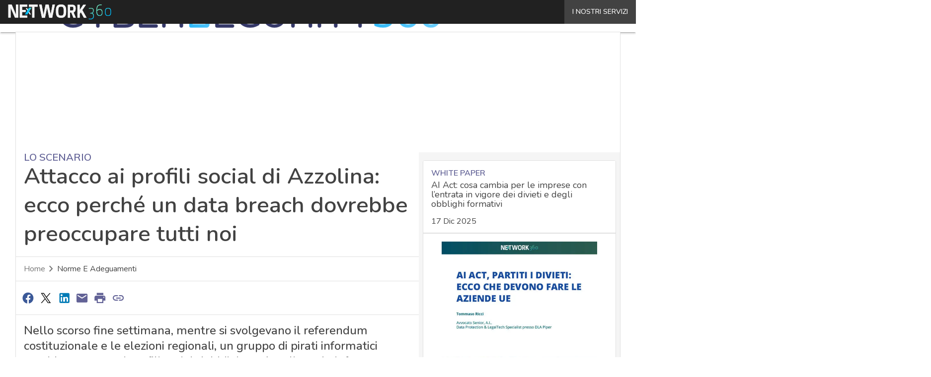

--- FILE ---
content_type: text/html; charset=UTF-8
request_url: https://www.cybersecurity360.it/legal/attacco-ai-profili-social-di-azzolina-ecco-perche-un-data-breach-dovrebbe-preoccupare-tutti-noi/
body_size: 47389
content:
<!DOCTYPE html><html lang="it-IT" prefix="og: http://ogp.me/ns# fb: http://ogp.me/ns/fb#" theme="light"><head><link rel="preconnect" href="https://fonts.gstatic.com/" crossorigin /> <script src="[data-uri]" defer></script>  <script type="pmdelayedscript" data-cfasync="false" data-no-optimize="1" data-no-defer="1" data-no-minify="1">(function(w,d,s,l,i){w[l]=w[l]||[];w[l].push({'gtm.start':
new Date().getTime(),event:'gtm.js'});var f=d.getElementsByTagName(s)[0],
j=d.createElement(s),dl=l!='dataLayer'?'&l='+l:'';j.async=true;j.src=
'https://www.googletagmanager.com/gtm.js?id='+i+dl;f.parentNode.insertBefore(j,f);
})(window,document,'script','dataLayer','GTM-KVGR3V');</script> <meta http-equiv="content-type" content="text/html; charset=UTF-8"><meta name="viewport" content="width=device-width, initial-scale=1.0" /> <script data-cfasync="false" data-no-defer="1" data-no-minify="1" data-no-optimize="1">var ewww_webp_supported=!1;function check_webp_feature(A,e){var w;e=void 0!==e?e:function(){},ewww_webp_supported?e(ewww_webp_supported):((w=new Image).onload=function(){ewww_webp_supported=0<w.width&&0<w.height,e&&e(ewww_webp_supported)},w.onerror=function(){e&&e(!1)},w.src="data:image/webp;base64,"+{alpha:"UklGRkoAAABXRUJQVlA4WAoAAAAQAAAAAAAAAAAAQUxQSAwAAAARBxAR/Q9ERP8DAABWUDggGAAAABQBAJ0BKgEAAQAAAP4AAA3AAP7mtQAAAA=="}[A])}check_webp_feature("alpha");</script><script data-cfasync="false" data-no-defer="1" data-no-minify="1" data-no-optimize="1" type="pmdelayedscript">var Arrive=function(c,w){"use strict";if(c.MutationObserver&&"undefined"!=typeof HTMLElement){var r,a=0,u=(r=HTMLElement.prototype.matches||HTMLElement.prototype.webkitMatchesSelector||HTMLElement.prototype.mozMatchesSelector||HTMLElement.prototype.msMatchesSelector,{matchesSelector:function(e,t){return e instanceof HTMLElement&&r.call(e,t)},addMethod:function(e,t,r){var a=e[t];e[t]=function(){return r.length==arguments.length?r.apply(this,arguments):"function"==typeof a?a.apply(this,arguments):void 0}},callCallbacks:function(e,t){t&&t.options.onceOnly&&1==t.firedElems.length&&(e=[e[0]]);for(var r,a=0;r=e[a];a++)r&&r.callback&&r.callback.call(r.elem,r.elem);t&&t.options.onceOnly&&1==t.firedElems.length&&t.me.unbindEventWithSelectorAndCallback.call(t.target,t.selector,t.callback)},checkChildNodesRecursively:function(e,t,r,a){for(var i,n=0;i=e[n];n++)r(i,t,a)&&a.push({callback:t.callback,elem:i}),0<i.childNodes.length&&u.checkChildNodesRecursively(i.childNodes,t,r,a)},mergeArrays:function(e,t){var r,a={};for(r in e)e.hasOwnProperty(r)&&(a[r]=e[r]);for(r in t)t.hasOwnProperty(r)&&(a[r]=t[r]);return a},toElementsArray:function(e){return e=void 0!==e&&("number"!=typeof e.length||e===c)?[e]:e}}),e=(l.prototype.addEvent=function(e,t,r,a){a={target:e,selector:t,options:r,callback:a,firedElems:[]};return this._beforeAdding&&this._beforeAdding(a),this._eventsBucket.push(a),a},l.prototype.removeEvent=function(e){for(var t,r=this._eventsBucket.length-1;t=this._eventsBucket[r];r--)e(t)&&(this._beforeRemoving&&this._beforeRemoving(t),(t=this._eventsBucket.splice(r,1))&&t.length&&(t[0].callback=null))},l.prototype.beforeAdding=function(e){this._beforeAdding=e},l.prototype.beforeRemoving=function(e){this._beforeRemoving=e},l),t=function(i,n){var o=new e,l=this,s={fireOnAttributesModification:!1};return o.beforeAdding(function(t){var e=t.target;e!==c.document&&e!==c||(e=document.getElementsByTagName("html")[0]);var r=new MutationObserver(function(e){n.call(this,e,t)}),a=i(t.options);r.observe(e,a),t.observer=r,t.me=l}),o.beforeRemoving(function(e){e.observer.disconnect()}),this.bindEvent=function(e,t,r){t=u.mergeArrays(s,t);for(var a=u.toElementsArray(this),i=0;i<a.length;i++)o.addEvent(a[i],e,t,r)},this.unbindEvent=function(){var r=u.toElementsArray(this);o.removeEvent(function(e){for(var t=0;t<r.length;t++)if(this===w||e.target===r[t])return!0;return!1})},this.unbindEventWithSelectorOrCallback=function(r){var a=u.toElementsArray(this),i=r,e="function"==typeof r?function(e){for(var t=0;t<a.length;t++)if((this===w||e.target===a[t])&&e.callback===i)return!0;return!1}:function(e){for(var t=0;t<a.length;t++)if((this===w||e.target===a[t])&&e.selector===r)return!0;return!1};o.removeEvent(e)},this.unbindEventWithSelectorAndCallback=function(r,a){var i=u.toElementsArray(this);o.removeEvent(function(e){for(var t=0;t<i.length;t++)if((this===w||e.target===i[t])&&e.selector===r&&e.callback===a)return!0;return!1})},this},i=new function(){var s={fireOnAttributesModification:!1,onceOnly:!1,existing:!1};function n(e,t,r){return!(!u.matchesSelector(e,t.selector)||(e._id===w&&(e._id=a++),-1!=t.firedElems.indexOf(e._id)))&&(t.firedElems.push(e._id),!0)}var c=(i=new t(function(e){var t={attributes:!1,childList:!0,subtree:!0};return e.fireOnAttributesModification&&(t.attributes=!0),t},function(e,i){e.forEach(function(e){var t=e.addedNodes,r=e.target,a=[];null!==t&&0<t.length?u.checkChildNodesRecursively(t,i,n,a):"attributes"===e.type&&n(r,i)&&a.push({callback:i.callback,elem:r}),u.callCallbacks(a,i)})})).bindEvent;return i.bindEvent=function(e,t,r){t=void 0===r?(r=t,s):u.mergeArrays(s,t);var a=u.toElementsArray(this);if(t.existing){for(var i=[],n=0;n<a.length;n++)for(var o=a[n].querySelectorAll(e),l=0;l<o.length;l++)i.push({callback:r,elem:o[l]});if(t.onceOnly&&i.length)return r.call(i[0].elem,i[0].elem);setTimeout(u.callCallbacks,1,i)}c.call(this,e,t,r)},i},o=new function(){var a={};function i(e,t){return u.matchesSelector(e,t.selector)}var n=(o=new t(function(){return{childList:!0,subtree:!0}},function(e,r){e.forEach(function(e){var t=e.removedNodes,e=[];null!==t&&0<t.length&&u.checkChildNodesRecursively(t,r,i,e),u.callCallbacks(e,r)})})).bindEvent;return o.bindEvent=function(e,t,r){t=void 0===r?(r=t,a):u.mergeArrays(a,t),n.call(this,e,t,r)},o};d(HTMLElement.prototype),d(NodeList.prototype),d(HTMLCollection.prototype),d(HTMLDocument.prototype),d(Window.prototype);var n={};return s(i,n,"unbindAllArrive"),s(o,n,"unbindAllLeave"),n}function l(){this._eventsBucket=[],this._beforeAdding=null,this._beforeRemoving=null}function s(e,t,r){u.addMethod(t,r,e.unbindEvent),u.addMethod(t,r,e.unbindEventWithSelectorOrCallback),u.addMethod(t,r,e.unbindEventWithSelectorAndCallback)}function d(e){e.arrive=i.bindEvent,s(i,e,"unbindArrive"),e.leave=o.bindEvent,s(o,e,"unbindLeave")}}(window,void 0),ewww_webp_supported=!1;function check_webp_feature(e,t){var r;ewww_webp_supported?t(ewww_webp_supported):((r=new Image).onload=function(){ewww_webp_supported=0<r.width&&0<r.height,t(ewww_webp_supported)},r.onerror=function(){t(!1)},r.src="data:image/webp;base64,"+{alpha:"UklGRkoAAABXRUJQVlA4WAoAAAAQAAAAAAAAAAAAQUxQSAwAAAARBxAR/Q9ERP8DAABWUDggGAAAABQBAJ0BKgEAAQAAAP4AAA3AAP7mtQAAAA==",animation:"UklGRlIAAABXRUJQVlA4WAoAAAASAAAAAAAAAAAAQU5JTQYAAAD/////AABBTk1GJgAAAAAAAAAAAAAAAAAAAGQAAABWUDhMDQAAAC8AAAAQBxAREYiI/gcA"}[e])}function ewwwLoadImages(e){if(e){for(var t=document.querySelectorAll(".batch-image img, .image-wrapper a, .ngg-pro-masonry-item a, .ngg-galleria-offscreen-seo-wrapper a"),r=0,a=t.length;r<a;r++)ewwwAttr(t[r],"data-src",t[r].getAttribute("data-webp")),ewwwAttr(t[r],"data-thumbnail",t[r].getAttribute("data-webp-thumbnail"));for(var i=document.querySelectorAll("div.woocommerce-product-gallery__image"),r=0,a=i.length;r<a;r++)ewwwAttr(i[r],"data-thumb",i[r].getAttribute("data-webp-thumb"))}for(var n=document.querySelectorAll("video"),r=0,a=n.length;r<a;r++)ewwwAttr(n[r],"poster",e?n[r].getAttribute("data-poster-webp"):n[r].getAttribute("data-poster-image"));for(var o,l=document.querySelectorAll("img.ewww_webp_lazy_load"),r=0,a=l.length;r<a;r++)e&&(ewwwAttr(l[r],"data-lazy-srcset",l[r].getAttribute("data-lazy-srcset-webp")),ewwwAttr(l[r],"data-srcset",l[r].getAttribute("data-srcset-webp")),ewwwAttr(l[r],"data-lazy-src",l[r].getAttribute("data-lazy-src-webp")),ewwwAttr(l[r],"data-src",l[r].getAttribute("data-src-webp")),ewwwAttr(l[r],"data-orig-file",l[r].getAttribute("data-webp-orig-file")),ewwwAttr(l[r],"data-medium-file",l[r].getAttribute("data-webp-medium-file")),ewwwAttr(l[r],"data-large-file",l[r].getAttribute("data-webp-large-file")),null!=(o=l[r].getAttribute("srcset"))&&!1!==o&&o.includes("R0lGOD")&&ewwwAttr(l[r],"src",l[r].getAttribute("data-lazy-src-webp"))),l[r].className=l[r].className.replace(/\bewww_webp_lazy_load\b/,"");for(var s=document.querySelectorAll(".ewww_webp"),r=0,a=s.length;r<a;r++)e?(ewwwAttr(s[r],"srcset",s[r].getAttribute("data-srcset-webp")),ewwwAttr(s[r],"src",s[r].getAttribute("data-src-webp")),ewwwAttr(s[r],"data-orig-file",s[r].getAttribute("data-webp-orig-file")),ewwwAttr(s[r],"data-medium-file",s[r].getAttribute("data-webp-medium-file")),ewwwAttr(s[r],"data-large-file",s[r].getAttribute("data-webp-large-file")),ewwwAttr(s[r],"data-large_image",s[r].getAttribute("data-webp-large_image")),ewwwAttr(s[r],"data-src",s[r].getAttribute("data-webp-src"))):(ewwwAttr(s[r],"srcset",s[r].getAttribute("data-srcset-img")),ewwwAttr(s[r],"src",s[r].getAttribute("data-src-img"))),s[r].className=s[r].className.replace(/\bewww_webp\b/,"ewww_webp_loaded");window.jQuery&&jQuery.fn.isotope&&jQuery.fn.imagesLoaded&&(jQuery(".fusion-posts-container-infinite").imagesLoaded(function(){jQuery(".fusion-posts-container-infinite").hasClass("isotope")&&jQuery(".fusion-posts-container-infinite").isotope()}),jQuery(".fusion-portfolio:not(.fusion-recent-works) .fusion-portfolio-wrapper").imagesLoaded(function(){jQuery(".fusion-portfolio:not(.fusion-recent-works) .fusion-portfolio-wrapper").isotope()}))}function ewwwWebPInit(e){ewwwLoadImages(e),ewwwNggLoadGalleries(e),document.arrive(".ewww_webp",function(){ewwwLoadImages(e)}),document.arrive(".ewww_webp_lazy_load",function(){ewwwLoadImages(e)}),document.arrive("videos",function(){ewwwLoadImages(e)}),"loading"==document.readyState?document.addEventListener("DOMContentLoaded",ewwwJSONParserInit):("undefined"!=typeof galleries&&ewwwNggParseGalleries(e),ewwwWooParseVariations(e))}function ewwwAttr(e,t,r){null!=r&&!1!==r&&e.setAttribute(t,r)}function ewwwJSONParserInit(){"undefined"!=typeof galleries&&check_webp_feature("alpha",ewwwNggParseGalleries),check_webp_feature("alpha",ewwwWooParseVariations)}function ewwwWooParseVariations(e){if(e)for(var t=document.querySelectorAll("form.variations_form"),r=0,a=t.length;r<a;r++){var i=t[r].getAttribute("data-product_variations"),n=!1;try{for(var o in i=JSON.parse(i))void 0!==i[o]&&void 0!==i[o].image&&(void 0!==i[o].image.src_webp&&(i[o].image.src=i[o].image.src_webp,n=!0),void 0!==i[o].image.srcset_webp&&(i[o].image.srcset=i[o].image.srcset_webp,n=!0),void 0!==i[o].image.full_src_webp&&(i[o].image.full_src=i[o].image.full_src_webp,n=!0),void 0!==i[o].image.gallery_thumbnail_src_webp&&(i[o].image.gallery_thumbnail_src=i[o].image.gallery_thumbnail_src_webp,n=!0),void 0!==i[o].image.thumb_src_webp&&(i[o].image.thumb_src=i[o].image.thumb_src_webp,n=!0));n&&ewwwAttr(t[r],"data-product_variations",JSON.stringify(i))}catch(e){}}}function ewwwNggParseGalleries(e){if(e)for(var t in galleries){var r=galleries[t];galleries[t].images_list=ewwwNggParseImageList(r.images_list)}}function ewwwNggLoadGalleries(e){e&&document.addEventListener("ngg.galleria.themeadded",function(e,t){window.ngg_galleria._create_backup=window.ngg_galleria.create,window.ngg_galleria.create=function(e,t){var r=$(e).data("id");return galleries["gallery_"+r].images_list=ewwwNggParseImageList(galleries["gallery_"+r].images_list),window.ngg_galleria._create_backup(e,t)}})}function ewwwNggParseImageList(e){for(var t in e){var r=e[t];if(void 0!==r["image-webp"]&&(e[t].image=r["image-webp"],delete e[t]["image-webp"]),void 0!==r["thumb-webp"]&&(e[t].thumb=r["thumb-webp"],delete e[t]["thumb-webp"]),void 0!==r.full_image_webp&&(e[t].full_image=r.full_image_webp,delete e[t].full_image_webp),void 0!==r.srcsets)for(var a in r.srcsets)nggSrcset=r.srcsets[a],void 0!==r.srcsets[a+"-webp"]&&(e[t].srcsets[a]=r.srcsets[a+"-webp"],delete e[t].srcsets[a+"-webp"]);if(void 0!==r.full_srcsets)for(var i in r.full_srcsets)nggFSrcset=r.full_srcsets[i],void 0!==r.full_srcsets[i+"-webp"]&&(e[t].full_srcsets[i]=r.full_srcsets[i+"-webp"],delete e[t].full_srcsets[i+"-webp"])}return e}check_webp_feature("alpha",ewwwWebPInit);</script><meta name='robots' content='index, follow, max-image-preview:large, max-snippet:-1, max-video-preview:-1' /><style>img:is([sizes="auto" i], [sizes^="auto," i]) { contain-intrinsic-size: 3000px 1500px }</style><link rel='dns-prefetch' href='//img.cybersecurity360.it'><link rel='dns-prefetch' href='//hsjs.digital360.it'><link rel="preload" href="https://www.cybersecurity360.it/wp-content/plugins/rate-my-post/public/css/fonts/ratemypost.ttf" type="font/ttf" as="font" crossorigin="anonymous"><title>Attacco ai profili social di Azzolina: ecco perché un data breach dovrebbe preoccupare tutti noi - Cyber Security 360</title><link rel="preload" href="" as="image"><meta name="description" content="Nello scorso fine settimana, mentre si svolgevano il referendum costituzionale e le elezioni regionali, un gruppo di pirati informatici avrebbe attaccato i profili social del Ministro Azzolina e le infrastrutture del Ministero dell’istruzione. Si conoscono ancora pochi dettagli, ma le conseguenze di una eventuale violazione di dati potrebbe avere seri impatti privacy per chiunque di noi. Ecco perché" /><link rel="canonical" href="https://www.cybersecurity360.it/legal/attacco-ai-profili-social-di-azzolina-ecco-perche-un-data-breach-dovrebbe-preoccupare-tutti-noi/" /><meta name="twitter:label1" content="Scritto da" /><meta name="twitter:data1" content="Paolo Tarsitano" /><meta name="twitter:label2" content="Tempo di lettura stimato" /><meta name="twitter:data2" content="4 minuti" /> <script type="application/ld+json" class="yoast-schema-graph">{"@context":"https://schema.org","@graph":[{"@type":"NewsArticle","@id":"https://www.cybersecurity360.it/legal/attacco-ai-profili-social-di-azzolina-ecco-perche-un-data-breach-dovrebbe-preoccupare-tutti-noi/#article","isPartOf":{"@id":"https://www.cybersecurity360.it/legal/attacco-ai-profili-social-di-azzolina-ecco-perche-un-data-breach-dovrebbe-preoccupare-tutti-noi/"},"author":[{"@type":"Person","@id":"https://www.cybersecurity360.it/giornalista/diego-dimalta/","name":"Diego Dimalta","url":"https://www.cybersecurity360.it/giornalista/diego-dimalta/"}],"headline":"Attacco ai profili social di Azzolina: ecco perché un data breach dovrebbe preoccupare tutti noi","datePublished":"2020-09-25T08:14:05+00:00","mainEntityOfPage":{"@id":"https://www.cybersecurity360.it/legal/attacco-ai-profili-social-di-azzolina-ecco-perche-un-data-breach-dovrebbe-preoccupare-tutti-noi/"},"wordCount":733,"publisher":{"@id":"https://www.cybersecurity360.it/#organization"},"image":{"@id":"https://www.cybersecurity360.it/legal/attacco-ai-profili-social-di-azzolina-ecco-perche-un-data-breach-dovrebbe-preoccupare-tutti-noi/#primaryimage"},"thumbnailUrl":"https://dnewpydm90vfx.cloudfront.net/wp-content/uploads/2020/09/Attacco-profili-social-Azzolina.jpg","keywords":["Data Breach","facebook","Garante Privacy","Gdpr","Privacy"],"articleSection":["Attacchi hacker e Malware: le ultime news in tempo reale e gli approfondimenti","News, attualità e analisi Cyber sicurezza e privacy","Norme e adeguamenti","Privacy e Dati personali"],"inLanguage":"it-IT","copyrightYear":"2020","copyrightHolder":{"@id":"https://www.cybersecurity360.it/#organization"}},{"@type":"WebPage","@id":"https://www.cybersecurity360.it/legal/attacco-ai-profili-social-di-azzolina-ecco-perche-un-data-breach-dovrebbe-preoccupare-tutti-noi/","url":"https://www.cybersecurity360.it/legal/attacco-ai-profili-social-di-azzolina-ecco-perche-un-data-breach-dovrebbe-preoccupare-tutti-noi/","name":"Attacco ai profili social di Azzolina: ecco perché un data breach dovrebbe preoccupare tutti noi - Cyber Security 360","isPartOf":{"@id":"https://www.cybersecurity360.it/#website"},"primaryImageOfPage":{"@id":"https://www.cybersecurity360.it/legal/attacco-ai-profili-social-di-azzolina-ecco-perche-un-data-breach-dovrebbe-preoccupare-tutti-noi/#primaryimage"},"image":{"@id":"https://www.cybersecurity360.it/legal/attacco-ai-profili-social-di-azzolina-ecco-perche-un-data-breach-dovrebbe-preoccupare-tutti-noi/#primaryimage"},"thumbnailUrl":"https://dnewpydm90vfx.cloudfront.net/wp-content/uploads/2020/09/Attacco-profili-social-Azzolina.jpg","datePublished":"2020-09-25T08:14:05+00:00","description":"Nello scorso fine settimana, mentre si svolgevano il referendum costituzionale e le elezioni regionali, un gruppo di pirati informatici avrebbe attaccato i profili social del Ministro Azzolina e le infrastrutture del Ministero dell’istruzione. Si conoscono ancora pochi dettagli, ma le conseguenze di una eventuale violazione di dati potrebbe avere seri impatti privacy per chiunque di noi. Ecco perché","breadcrumb":{"@id":"https://www.cybersecurity360.it/legal/attacco-ai-profili-social-di-azzolina-ecco-perche-un-data-breach-dovrebbe-preoccupare-tutti-noi/#breadcrumb"},"inLanguage":"it-IT","potentialAction":[{"@type":"ReadAction","target":["https://www.cybersecurity360.it/legal/attacco-ai-profili-social-di-azzolina-ecco-perche-un-data-breach-dovrebbe-preoccupare-tutti-noi/"]}],"isAccessibleForFree":"False","hasPart":{"@type":"WebPageElement","isAccessibleForFree":"False","cssSelector":".paywall_body"}},{"@type":"ImageObject","inLanguage":"it-IT","@id":"https://www.cybersecurity360.it/legal/attacco-ai-profili-social-di-azzolina-ecco-perche-un-data-breach-dovrebbe-preoccupare-tutti-noi/#primaryimage","url":"https://dnewpydm90vfx.cloudfront.net/wp-content/uploads/2020/09/Attacco-profili-social-Azzolina.jpg","contentUrl":"https://dnewpydm90vfx.cloudfront.net/wp-content/uploads/2020/09/Attacco-profili-social-Azzolina.jpg","width":1920,"height":1080,"caption":"Attacco profili social Azzolina news analysis"},{"@type":"BreadcrumbList","@id":"https://www.cybersecurity360.it/legal/attacco-ai-profili-social-di-azzolina-ecco-perche-un-data-breach-dovrebbe-preoccupare-tutti-noi/#breadcrumb","itemListElement":[{"@type":"ListItem","position":1,"name":"Home","item":"https://www.cybersecurity360.it/"},{"@type":"ListItem","position":2,"name":"Attacco ai profili social di Azzolina: ecco perché un data breach dovrebbe preoccupare tutti noi"}]},{"@type":"WebSite","@id":"https://www.cybersecurity360.it/#website","url":"https://www.cybersecurity360.it/","name":"Cyber Security 360","description":"Sicurezza informatica, IT Security e Cyber Crime","publisher":{"@id":"https://www.cybersecurity360.it/#organization"},"potentialAction":[{"@type":"SearchAction","target":{"@type":"EntryPoint","urlTemplate":"https://www.cybersecurity360.it/?s={search_term_string}"},"query-input":{"@type":"PropertyValueSpecification","valueRequired":true,"valueName":"search_term_string"}}],"inLanguage":"it-IT"},{"@type":"Organization","@id":"https://www.cybersecurity360.it/#organization","name":"Cybersecurity 360","alternateName":"Cybersecurity360","url":"https://www.cybersecurity360.it/","logo":{"@type":"ImageObject","inLanguage":"it-IT","@id":"https://www.cybersecurity360.it/#/schema/logo/image/","url":"https://dnewpydm90vfx.cloudfront.net/wp-content/uploads/2025/03/Cybersecurity360_Logo-696x696-1.png","contentUrl":"https://dnewpydm90vfx.cloudfront.net/wp-content/uploads/2025/03/Cybersecurity360_Logo-696x696-1.png","width":696,"height":696,"caption":"Cybersecurity 360"},"image":{"@id":"https://www.cybersecurity360.it/#/schema/logo/image/"}}]}</script> <link rel='dns-prefetch' href='//js.hs-scripts.com' /><link rel='dns-prefetch' href='//js.hsforms.net' /><link rel='dns-prefetch' href='//fonts.googleapis.com' /><link rel='dns-prefetch' href='//rendering-manager.blazemedia.it' /><link rel="alternate" type="application/rss+xml" title="Cyber Security 360 &raquo; Feed" href="https://www.cybersecurity360.it/feed/" /> <script type="pmdelayedscript" id="wpp-js" src="https://www.cybersecurity360.it/wp-content/plugins/wordpress-popular-posts/assets/js/wpp.min.js?ver=7.3.6" data-sampling="1" data-sampling-rate="100" data-api-url="https://www.cybersecurity360.it/wp-json/wordpress-popular-posts" data-post-id="40705" data-token="c78f980ffc" data-lang="0" data-debug="0" data-perfmatters-type="text/javascript" data-cfasync="false" data-no-optimize="1" data-no-defer="1" data-no-minify="1"></script> <script src="[data-uri]" defer></script><script data-optimized="1" src="https://www.cybersecurity360.it/wp-content/plugins/litespeed-cache/assets/js/webfontloader.min.js" defer></script> <link rel="stylesheet" id="custom-child-css-css" href="https://www.cybersecurity360.it/wp-content/cache/perfmatters/www.cybersecurity360.it/minify/e220261036be.child-style.min.css?ver=1.3.5" type="text/css" media="all"><link rel='stylesheet' id='blazemedia-css-css' href='https://rendering-manager.blazemedia.it/partners/styles/blz_partners.css?ver=1.3.5' type='text/css' media='print' onload="this.media='all'" />
<noscript><link rel='stylesheet' id='blazemedia-css-css' href='https://rendering-manager.blazemedia.it/partners/styles/blz_partners.css?ver=1.3.5' type='text/css' media='all' />
</noscript><link rel="stylesheet" id="custom-css-css" href="https://www.cybersecurity360.it/wp-content/cache/perfmatters/www.cybersecurity360.it/minify/13435b8290a2.single.min.css?ver=1.30.15" type="text/css" media="all"><link rel="stylesheet" id="theme-print-css-css" href="https://www.cybersecurity360.it/wp-content/cache/perfmatters/www.cybersecurity360.it/minify/cb5b3317fecb.print.min.css?ver=1.30.15" type="text/css" media="print"><link rel='stylesheet' id='wp-block-library-css' href='https://www.cybersecurity360.it/wp-includes/css/dist/block-library/common.min.css?ver=6.8.3' type='text/css' media='all' /><style id='wp-block-archives-inline-css' type='text/css'>.wp-block-archives{box-sizing:border-box}.wp-block-archives-dropdown label{display:block}</style><style id='wp-block-avatar-inline-css' type='text/css'>.wp-block-avatar{line-height:0}.wp-block-avatar,.wp-block-avatar img{box-sizing:border-box}.wp-block-avatar.aligncenter{text-align:center}</style><link rel='stylesheet' id='wp-block-button-css' href='https://www.cybersecurity360.it/wp-includes/blocks/button/style.min.css?ver=6.8.3' type='text/css' media='all' /><style id='wp-block-calendar-inline-css' type='text/css'>.wp-block-calendar{text-align:center}.wp-block-calendar td,.wp-block-calendar th{border:1px solid;padding:.25em}.wp-block-calendar th{font-weight:400}.wp-block-calendar caption{background-color:inherit}.wp-block-calendar table{border-collapse:collapse;width:100%}.wp-block-calendar table:where(:not(.has-text-color)){color:#40464d}.wp-block-calendar table:where(:not(.has-text-color)) td,.wp-block-calendar table:where(:not(.has-text-color)) th{border-color:#ddd}.wp-block-calendar table.has-background th{background-color:inherit}.wp-block-calendar table.has-text-color th{color:inherit}:where(.wp-block-calendar table:not(.has-background) th){background:#ddd}</style><style id='wp-block-categories-inline-css' type='text/css'>.wp-block-categories{box-sizing:border-box}.wp-block-categories.alignleft{margin-right:2em}.wp-block-categories.alignright{margin-left:2em}.wp-block-categories.wp-block-categories-dropdown.aligncenter{text-align:center}.wp-block-categories .wp-block-categories__label{display:block;width:100%}</style><style id='wp-block-comment-author-name-inline-css' type='text/css'>.wp-block-comment-author-name{box-sizing:border-box}</style><style id='wp-block-comment-content-inline-css' type='text/css'>.comment-awaiting-moderation{display:block;font-size:.875em;line-height:1.5}.wp-block-comment-content{box-sizing:border-box}</style><style id='wp-block-comment-date-inline-css' type='text/css'>.wp-block-comment-date{box-sizing:border-box}</style><style id='wp-block-comment-edit-link-inline-css' type='text/css'>.wp-block-comment-edit-link{box-sizing:border-box}</style><style id='wp-block-comment-reply-link-inline-css' type='text/css'>.wp-block-comment-reply-link{box-sizing:border-box}</style><style id='wp-block-comment-template-inline-css' type='text/css'>.wp-block-comment-template{box-sizing:border-box;list-style:none;margin-bottom:0;max-width:100%;padding:0}.wp-block-comment-template li{clear:both}.wp-block-comment-template ol{list-style:none;margin-bottom:0;max-width:100%;padding-left:2rem}.wp-block-comment-template.alignleft{float:left}.wp-block-comment-template.aligncenter{margin-left:auto;margin-right:auto;width:fit-content}.wp-block-comment-template.alignright{float:right}</style><link rel='stylesheet' id='wp-block-comments-css' href='https://www.cybersecurity360.it/wp-includes/blocks/comments/style.min.css?ver=6.8.3' type='text/css' media='all' /><style id='wp-block-comments-pagination-inline-css' type='text/css'>.wp-block-comments-pagination>.wp-block-comments-pagination-next,.wp-block-comments-pagination>.wp-block-comments-pagination-numbers,.wp-block-comments-pagination>.wp-block-comments-pagination-previous{font-size:inherit;margin-bottom:.5em;margin-right:.5em}.wp-block-comments-pagination>.wp-block-comments-pagination-next:last-child,.wp-block-comments-pagination>.wp-block-comments-pagination-numbers:last-child,.wp-block-comments-pagination>.wp-block-comments-pagination-previous:last-child{margin-right:0}.wp-block-comments-pagination .wp-block-comments-pagination-previous-arrow{display:inline-block;margin-right:1ch}.wp-block-comments-pagination .wp-block-comments-pagination-previous-arrow:not(.is-arrow-chevron){transform:scaleX(1)}.wp-block-comments-pagination .wp-block-comments-pagination-next-arrow{display:inline-block;margin-left:1ch}.wp-block-comments-pagination .wp-block-comments-pagination-next-arrow:not(.is-arrow-chevron){transform:scaleX(1)}.wp-block-comments-pagination.aligncenter{justify-content:center}</style><link rel='stylesheet' id='wp-block-cover-css' href='https://www.cybersecurity360.it/wp-includes/blocks/cover/style.min.css?ver=6.8.3' type='text/css' media='all' /><style id='wp-block-file-inline-css' type='text/css'>.wp-block-file{box-sizing:border-box}.wp-block-file:not(.wp-element-button){font-size:.8em}.wp-block-file.aligncenter{text-align:center}.wp-block-file.alignright{text-align:right}.wp-block-file *+.wp-block-file__button{margin-left:.75em}:where(.wp-block-file){margin-bottom:1.5em}.wp-block-file__embed{margin-bottom:1em}:where(.wp-block-file__button){border-radius:2em;display:inline-block;padding:.5em 1em}:where(.wp-block-file__button):is(a):active,:where(.wp-block-file__button):is(a):focus,:where(.wp-block-file__button):is(a):hover,:where(.wp-block-file__button):is(a):visited{box-shadow:none;color:#fff;opacity:.85;text-decoration:none}</style><style id='wp-block-footnotes-inline-css' type='text/css'>.editor-styles-wrapper,.entry-content{counter-reset:footnotes}a[data-fn].fn{counter-increment:footnotes;display:inline-flex;font-size:smaller;text-decoration:none;text-indent:-9999999px;vertical-align:super}a[data-fn].fn:after{content:"[" counter(footnotes) "]";float:left;text-indent:0}</style><link rel='stylesheet' id='wp-block-gallery-css' href='https://www.cybersecurity360.it/wp-includes/blocks/gallery/style.min.css?ver=6.8.3' type='text/css' media='all' /><style id='wp-block-heading-inline-css' type='text/css'>h1.has-background,h2.has-background,h3.has-background,h4.has-background,h5.has-background,h6.has-background{padding:1.25em 2.375em}h1.has-text-align-left[style*=writing-mode]:where([style*=vertical-lr]),h1.has-text-align-right[style*=writing-mode]:where([style*=vertical-rl]),h2.has-text-align-left[style*=writing-mode]:where([style*=vertical-lr]),h2.has-text-align-right[style*=writing-mode]:where([style*=vertical-rl]),h3.has-text-align-left[style*=writing-mode]:where([style*=vertical-lr]),h3.has-text-align-right[style*=writing-mode]:where([style*=vertical-rl]),h4.has-text-align-left[style*=writing-mode]:where([style*=vertical-lr]),h4.has-text-align-right[style*=writing-mode]:where([style*=vertical-rl]),h5.has-text-align-left[style*=writing-mode]:where([style*=vertical-lr]),h5.has-text-align-right[style*=writing-mode]:where([style*=vertical-rl]),h6.has-text-align-left[style*=writing-mode]:where([style*=vertical-lr]),h6.has-text-align-right[style*=writing-mode]:where([style*=vertical-rl]){rotate:180deg}</style><link rel='stylesheet' id='wp-block-image-css' href='https://www.cybersecurity360.it/wp-includes/blocks/image/style.min.css?ver=6.8.3' type='text/css' media='all' /><link rel='stylesheet' id='wp-block-latest-comments-css' href='https://www.cybersecurity360.it/wp-includes/blocks/latest-comments/style.min.css?ver=6.8.3' type='text/css' media='all' /><link rel='stylesheet' id='wp-block-latest-posts-css' href='https://www.cybersecurity360.it/wp-includes/blocks/latest-posts/style.min.css?ver=6.8.3' type='text/css' media='all' /><style id='wp-block-list-inline-css' type='text/css'>ol,ul{box-sizing:border-box}:root :where(.wp-block-list.has-background){padding:1.25em 2.375em}</style><style id='wp-block-loginout-inline-css' type='text/css'>.wp-block-loginout{box-sizing:border-box}</style><link rel='stylesheet' id='wp-block-media-text-css' href='https://www.cybersecurity360.it/wp-includes/blocks/media-text/style.min.css?ver=6.8.3' type='text/css' media='all' /><link rel='stylesheet' id='wp-block-navigation-css' href='https://www.cybersecurity360.it/wp-includes/blocks/navigation/style.min.css?ver=6.8.3' type='text/css' media='all' /><style id='wp-block-navigation-link-inline-css' type='text/css'>.wp-block-navigation .wp-block-navigation-item__label{overflow-wrap:break-word}.wp-block-navigation .wp-block-navigation-item__description{display:none}.link-ui-tools{border-top:1px solid #f0f0f0;padding:8px}.link-ui-block-inserter{padding-top:8px}.link-ui-block-inserter__back{margin-left:8px;text-transform:uppercase}</style><style id='wp-block-page-list-inline-css' type='text/css'>.wp-block-navigation .wp-block-page-list{align-items:var(--navigation-layout-align,initial);background-color:inherit;display:flex;flex-direction:var(--navigation-layout-direction,initial);flex-wrap:var(--navigation-layout-wrap,wrap);justify-content:var(--navigation-layout-justify,initial)}.wp-block-navigation .wp-block-navigation-item{background-color:inherit}.wp-block-page-list{box-sizing:border-box}</style><style id='wp-block-post-author-inline-css' type='text/css'>.wp-block-post-author{box-sizing:border-box;display:flex;flex-wrap:wrap}.wp-block-post-author__byline{font-size:.5em;margin-bottom:0;margin-top:0;width:100%}.wp-block-post-author__avatar{margin-right:1em}.wp-block-post-author__bio{font-size:.7em;margin-bottom:.7em}.wp-block-post-author__content{flex-basis:0;flex-grow:1}.wp-block-post-author__name{margin:0}</style><style id='wp-block-post-author-biography-inline-css' type='text/css'>.wp-block-post-author-biography{box-sizing:border-box}</style><style id='wp-block-post-author-name-inline-css' type='text/css'>.wp-block-post-author-name{box-sizing:border-box}</style><link rel='stylesheet' id='wp-block-post-comments-form-css' href='https://www.cybersecurity360.it/wp-includes/blocks/post-comments-form/style.min.css?ver=6.8.3' type='text/css' media='all' /><link rel='stylesheet' id='wp-block-buttons-css' href='https://www.cybersecurity360.it/wp-includes/blocks/buttons/style.min.css?ver=6.8.3' type='text/css' media='all' /><style id='wp-block-post-content-inline-css' type='text/css'>.wp-block-post-content{display:flow-root}</style><style id='wp-block-post-date-inline-css' type='text/css'>.wp-block-post-date{box-sizing:border-box}</style><style id='wp-block-post-excerpt-inline-css' type='text/css'>:where(.wp-block-post-excerpt){box-sizing:border-box;margin-bottom:var(--wp--style--block-gap);margin-top:var(--wp--style--block-gap)}.wp-block-post-excerpt__excerpt{margin-bottom:0;margin-top:0}.wp-block-post-excerpt__more-text{margin-bottom:0;margin-top:var(--wp--style--block-gap)}.wp-block-post-excerpt__more-link{display:inline-block}</style><link rel='stylesheet' id='wp-block-post-featured-image-css' href='https://www.cybersecurity360.it/wp-includes/blocks/post-featured-image/style.min.css?ver=6.8.3' type='text/css' media='all' /><style id='wp-block-post-navigation-link-inline-css' type='text/css'>.wp-block-post-navigation-link .wp-block-post-navigation-link__arrow-previous{display:inline-block;margin-right:1ch}.wp-block-post-navigation-link .wp-block-post-navigation-link__arrow-previous:not(.is-arrow-chevron){transform:scaleX(1)}.wp-block-post-navigation-link .wp-block-post-navigation-link__arrow-next{display:inline-block;margin-left:1ch}.wp-block-post-navigation-link .wp-block-post-navigation-link__arrow-next:not(.is-arrow-chevron){transform:scaleX(1)}.wp-block-post-navigation-link.has-text-align-left[style*="writing-mode: vertical-lr"],.wp-block-post-navigation-link.has-text-align-right[style*="writing-mode: vertical-rl"]{rotate:180deg}</style><link rel='stylesheet' id='wp-block-post-template-css' href='https://www.cybersecurity360.it/wp-includes/blocks/post-template/style.min.css?ver=6.8.3' type='text/css' media='all' /><style id='wp-block-post-terms-inline-css' type='text/css'>.wp-block-post-terms{box-sizing:border-box}.wp-block-post-terms .wp-block-post-terms__separator{white-space:pre-wrap}</style><style id='wp-block-post-title-inline-css' type='text/css'>.wp-block-post-title{box-sizing:border-box;word-break:break-word}.wp-block-post-title :where(a){display:inline-block;font-family:inherit;font-size:inherit;font-style:inherit;font-weight:inherit;letter-spacing:inherit;line-height:inherit;text-decoration:inherit}</style><style id='wp-block-query-pagination-inline-css' type='text/css'>.wp-block-query-pagination.is-content-justification-space-between>.wp-block-query-pagination-next:last-of-type{margin-inline-start:auto}.wp-block-query-pagination.is-content-justification-space-between>.wp-block-query-pagination-previous:first-child{margin-inline-end:auto}.wp-block-query-pagination .wp-block-query-pagination-previous-arrow{display:inline-block;margin-right:1ch}.wp-block-query-pagination .wp-block-query-pagination-previous-arrow:not(.is-arrow-chevron){transform:scaleX(1)}.wp-block-query-pagination .wp-block-query-pagination-next-arrow{display:inline-block;margin-left:1ch}.wp-block-query-pagination .wp-block-query-pagination-next-arrow:not(.is-arrow-chevron){transform:scaleX(1)}.wp-block-query-pagination.aligncenter{justify-content:center}</style><style id='wp-block-query-title-inline-css' type='text/css'>.wp-block-query-title{box-sizing:border-box}</style><style id='wp-block-query-total-inline-css' type='text/css'>.wp-block-query-total{box-sizing:border-box}</style><style id='wp-block-read-more-inline-css' type='text/css'>.wp-block-read-more{display:block;width:fit-content}.wp-block-read-more:where(:not([style*=text-decoration])){text-decoration:none}.wp-block-read-more:where(:not([style*=text-decoration])):active,.wp-block-read-more:where(:not([style*=text-decoration])):focus{text-decoration:none}</style><style id='wp-block-rss-inline-css' type='text/css'>ul.wp-block-rss.alignleft{margin-right:2em}ul.wp-block-rss.alignright{margin-left:2em}ul.wp-block-rss.is-grid{display:flex;flex-wrap:wrap;padding:0}ul.wp-block-rss.is-grid li{margin:0 1em 1em 0;width:100%}@media (min-width:600px){ul.wp-block-rss.columns-2 li{width:calc(50% - 1em)}ul.wp-block-rss.columns-3 li{width:calc(33.33333% - 1em)}ul.wp-block-rss.columns-4 li{width:calc(25% - 1em)}ul.wp-block-rss.columns-5 li{width:calc(20% - 1em)}ul.wp-block-rss.columns-6 li{width:calc(16.66667% - 1em)}}.wp-block-rss__item-author,.wp-block-rss__item-publish-date{display:block;font-size:.8125em}.wp-block-rss{box-sizing:border-box;list-style:none;padding:0}</style><link rel='stylesheet' id='wp-block-search-css' href='https://www.cybersecurity360.it/wp-includes/blocks/search/style.min.css?ver=6.8.3' type='text/css' media='all' /><style id='wp-block-site-logo-inline-css' type='text/css'>.wp-block-site-logo{box-sizing:border-box;line-height:0}.wp-block-site-logo a{display:inline-block;line-height:0}.wp-block-site-logo.is-default-size img{height:auto;width:120px}.wp-block-site-logo img{height:auto;max-width:100%}.wp-block-site-logo a,.wp-block-site-logo img{border-radius:inherit}.wp-block-site-logo.aligncenter{margin-left:auto;margin-right:auto;text-align:center}:root :where(.wp-block-site-logo.is-style-rounded){border-radius:9999px}</style><style id='wp-block-site-tagline-inline-css' type='text/css'>.wp-block-site-tagline{box-sizing:border-box}</style><style id='wp-block-site-title-inline-css' type='text/css'>.wp-block-site-title{box-sizing:border-box}.wp-block-site-title :where(a){color:inherit;font-family:inherit;font-size:inherit;font-style:inherit;font-weight:inherit;letter-spacing:inherit;line-height:inherit;text-decoration:inherit}</style><style id='wp-block-tag-cloud-inline-css' type='text/css'>.wp-block-tag-cloud{box-sizing:border-box}.wp-block-tag-cloud.aligncenter{justify-content:center;text-align:center}.wp-block-tag-cloud.alignfull{padding-left:1em;padding-right:1em}.wp-block-tag-cloud a{display:inline-block;margin-right:5px}.wp-block-tag-cloud span{display:inline-block;margin-left:5px;text-decoration:none}:root :where(.wp-block-tag-cloud.is-style-outline){display:flex;flex-wrap:wrap;gap:1ch}:root :where(.wp-block-tag-cloud.is-style-outline a){border:1px solid;font-size:unset!important;margin-right:0;padding:1ch 2ch;text-decoration:none!important}</style><style id='wp-block-term-description-inline-css' type='text/css'>:where(.wp-block-term-description){box-sizing:border-box;margin-bottom:var(--wp--style--block-gap);margin-top:var(--wp--style--block-gap)}.wp-block-term-description p{margin-bottom:0;margin-top:0}</style><style id='wp-block-audio-inline-css' type='text/css'>.wp-block-audio{box-sizing:border-box}.wp-block-audio :where(figcaption){margin-bottom:1em;margin-top:.5em}.wp-block-audio audio{min-width:300px;width:100%}</style><style id='wp-block-code-inline-css' type='text/css'>.wp-block-code{box-sizing:border-box}.wp-block-code code{
  /*!rtl:begin:ignore*/direction:ltr;display:block;font-family:inherit;overflow-wrap:break-word;text-align:initial;white-space:pre-wrap
  /*!rtl:end:ignore*/}</style><link rel='stylesheet' id='wp-block-columns-css' href='https://www.cybersecurity360.it/wp-includes/blocks/columns/style.min.css?ver=6.8.3' type='text/css' media='all' /><style id='wp-block-details-inline-css' type='text/css'>.wp-block-details{box-sizing:border-box}.wp-block-details summary{cursor:pointer}</style><link rel='stylesheet' id='wp-block-embed-css' href='https://www.cybersecurity360.it/wp-includes/blocks/embed/style.min.css?ver=6.8.3' type='text/css' media='all' /><style id='wp-block-group-inline-css' type='text/css'>.wp-block-group{box-sizing:border-box}:where(.wp-block-group.wp-block-group-is-layout-constrained){position:relative}</style><style id='wp-block-paragraph-inline-css' type='text/css'>.is-small-text{font-size:.875em}.is-regular-text{font-size:1em}.is-large-text{font-size:2.25em}.is-larger-text{font-size:3em}.has-drop-cap:not(:focus):first-letter{float:left;font-size:8.4em;font-style:normal;font-weight:100;line-height:.68;margin:.05em .1em 0 0;text-transform:uppercase}body.rtl .has-drop-cap:not(:focus):first-letter{float:none;margin-left:.1em}p.has-drop-cap.has-background{overflow:hidden}:root :where(p.has-background){padding:1.25em 2.375em}:where(p.has-text-color:not(.has-link-color)) a{color:inherit}p.has-text-align-left[style*="writing-mode:vertical-lr"],p.has-text-align-right[style*="writing-mode:vertical-rl"]{rotate:180deg}</style><style id='wp-block-preformatted-inline-css' type='text/css'>.wp-block-preformatted{box-sizing:border-box;white-space:pre-wrap}:where(.wp-block-preformatted.has-background){padding:1.25em 2.375em}</style><style id='wp-block-pullquote-inline-css' type='text/css'>.wp-block-pullquote{box-sizing:border-box;margin:0 0 1em;overflow-wrap:break-word;padding:4em 0;text-align:center}.wp-block-pullquote blockquote,.wp-block-pullquote cite,.wp-block-pullquote p{color:inherit}.wp-block-pullquote blockquote{margin:0}.wp-block-pullquote p{margin-top:0}.wp-block-pullquote p:last-child{margin-bottom:0}.wp-block-pullquote.alignleft,.wp-block-pullquote.alignright{max-width:420px}.wp-block-pullquote cite,.wp-block-pullquote footer{position:relative}.wp-block-pullquote .has-text-color a{color:inherit}.wp-block-pullquote.has-text-align-left blockquote{text-align:left}.wp-block-pullquote.has-text-align-right blockquote{text-align:right}.wp-block-pullquote.has-text-align-center blockquote{text-align:center}.wp-block-pullquote.is-style-solid-color{border:none}.wp-block-pullquote.is-style-solid-color blockquote{margin-left:auto;margin-right:auto;max-width:60%}.wp-block-pullquote.is-style-solid-color blockquote p{font-size:2em;margin-bottom:0;margin-top:0}.wp-block-pullquote.is-style-solid-color blockquote cite{font-style:normal;text-transform:none}.wp-block-pullquote cite{color:inherit;display:block}</style><style id='wp-block-quote-inline-css' type='text/css'>.wp-block-quote{box-sizing:border-box;overflow-wrap:break-word}.wp-block-quote.is-large:where(:not(.is-style-plain)),.wp-block-quote.is-style-large:where(:not(.is-style-plain)){margin-bottom:1em;padding:0 1em}.wp-block-quote.is-large:where(:not(.is-style-plain)) p,.wp-block-quote.is-style-large:where(:not(.is-style-plain)) p{font-size:1.5em;font-style:italic;line-height:1.6}.wp-block-quote.is-large:where(:not(.is-style-plain)) cite,.wp-block-quote.is-large:where(:not(.is-style-plain)) footer,.wp-block-quote.is-style-large:where(:not(.is-style-plain)) cite,.wp-block-quote.is-style-large:where(:not(.is-style-plain)) footer{font-size:1.125em;text-align:right}.wp-block-quote>cite{display:block}</style><style id='wp-block-separator-inline-css' type='text/css'>@charset "UTF-8";.wp-block-separator{border:none;border-top:2px solid}:root :where(.wp-block-separator.is-style-dots){height:auto;line-height:1;text-align:center}:root :where(.wp-block-separator.is-style-dots):before{color:currentColor;content:"···";font-family:serif;font-size:1.5em;letter-spacing:2em;padding-left:2em}.wp-block-separator.is-style-dots{background:none!important;border:none!important}</style><link rel='stylesheet' id='wp-block-social-links-css' href='https://www.cybersecurity360.it/wp-includes/blocks/social-links/style.min.css?ver=6.8.3' type='text/css' media='all' /><style id='wp-block-spacer-inline-css' type='text/css'>.wp-block-spacer{clear:both}</style><link rel='stylesheet' id='wp-block-table-css' href='https://www.cybersecurity360.it/wp-includes/blocks/table/style.min.css?ver=6.8.3' type='text/css' media='all' /><style id='wp-block-text-columns-inline-css' type='text/css'>.wp-block-text-columns,.wp-block-text-columns.aligncenter{display:flex}.wp-block-text-columns .wp-block-column{margin:0 1em;padding:0}.wp-block-text-columns .wp-block-column:first-child{margin-left:0}.wp-block-text-columns .wp-block-column:last-child{margin-right:0}.wp-block-text-columns.columns-2 .wp-block-column{width:50%}.wp-block-text-columns.columns-3 .wp-block-column{width:33.3333333333%}.wp-block-text-columns.columns-4 .wp-block-column{width:25%}</style><style id='wp-block-verse-inline-css' type='text/css'>pre.wp-block-verse{overflow:auto;white-space:pre-wrap}:where(pre.wp-block-verse){font-family:inherit}</style><style id='wp-block-video-inline-css' type='text/css'>.wp-block-video{box-sizing:border-box}.wp-block-video video{vertical-align:middle;width:100%}@supports (position:sticky){.wp-block-video [poster]{object-fit:cover}}.wp-block-video.aligncenter{text-align:center}.wp-block-video :where(figcaption){margin-bottom:1em;margin-top:.5em}</style><style id='data-articolo-block-data-articolo-style-inline-css' type='text/css'>.wp-block-data-articolo-block-data-articolo{color:var(--wp--preset--color--grey-lighten);margin:var(--wp--preset--spacing--small) var(--wp--preset--spacing--medium)}@media(max-width:600px){.wp-block-data-articolo-block-data-articolo{font-size:var(--wp--preset--font-size--small);margin:var(--wp--preset--spacing--small) var(--wp--preset--spacing--extra-small)}}</style><style id='data-articolo-block-data-articolo-footer-style-inline-css' type='text/css'>.wp-block-data-articolo-block-data-articolo-footer{color:var(--wp--preset--color--grey-lighten);font-size:var(--wp--preset--font-size--medium);margin-bottom:var(--wp--preset--spacing--large);margin-top:3rem}</style><link rel='stylesheet' id='giornalisti-block-giornalista-style-css' href='https://www.cybersecurity360.it/wp-content/plugins/WPPlugin-Giornalisti/build/blocks/block-giornalista/style-index.css?ver=6.8.3' type='text/css' media='all' /><link rel='stylesheet' id='giornalisti-block-giornalista-card-style-css' href='https://www.cybersecurity360.it/wp-content/plugins/WPPlugin-Giornalisti/build/blocks/block-giornalista-card/style-index.css?ver=6.8.3' type='text/css' media='all' /><style id='giornalisti-block-giornalisti-style-inline-css' type='text/css'>.wp-block-giornalisti-block-giornalisti.hide-on-single+.wp-block-separator{display:none}</style><style id='giornalisti-block-giornalisti-cards-style-inline-css' type='text/css'>.giornalisti-toast__container{bottom:-60px;display:flex;height:60px;justify-content:center;left:0;opacity:0;position:fixed;transition:.3s ease;width:100vw;z-index:2}.giornalisti-toast__container.show{opacity:1;transform:translateY(-60px)}.giornalisti-toast{background-color:var(--wp--preset--color--grey-darken);border-radius:2px 2px 0 0;color:#fff;height:100%;padding:1.1rem;width:70%}</style><link rel='stylesheet' id='paywall-block-paywall-style-css' href='https://www.cybersecurity360.it/wp-content/plugins/WPPlugin-Paywall/build/block-paywall/index.css?ver=6.8.3' type='text/css' media='all' /><link rel='stylesheet' id='paywall-block-teaser-style-css' href='https://www.cybersecurity360.it/wp-content/plugins/WPPlugin-Paywall/build/block-teaser/index.css?ver=6.8.3' type='text/css' media='all' /><style id='topic-news-module-style-inline-css' type='text/css'></style><style id='d360-gutenberg-blocks-block-affiliation-style-inline-css' type='text/css'>.wp-block-d360-gutenberg-blocks-block-affiliation{color:var(--wp--preset--color--grey-primary);display:block;font-family:var(--wp--preset--font-family--font-2);font-size:var(--wp--preset--font-size--medium);font-style:italic;margin-bottom:.5rem;width:100%}</style><style id='d360-gutenberg-blocks-block-breadcrumbs-style-inline-css' type='text/css'>.wp-block-d360-gutenberg-blocks-block-breadcrumbs{align-items:center;color:var(--wp--preset--color--grey-lighten);display:flex;flex-wrap:wrap;font-family:var(--wp--preset--font-family--font-1);font-size:var(--wp--preset--font-size--medium);padding:var(--wp--preset--spacing--small) var(--wp--preset--spacing--medium);text-transform:capitalize}@media(max-width:600px){.wp-block-d360-gutenberg-blocks-block-breadcrumbs{font-size:var(--wp--preset--font-size--small);padding:var(--wp--preset--spacing--small) var(--wp--preset--spacing--extra-small)}}.wp-block-d360-gutenberg-blocks-block-breadcrumbs :last-child{color:var(--wp--preset--color--grey-darken)}.wp-block-d360-gutenberg-blocks-block-breadcrumbs svg{fill:var(--wp--preset--color--grey-lighten);width:1.5rem}</style><style id='d360-gutenberg-blocks-block-copyright-style-inline-css' type='text/css'>.wp-block-d360-gutenberg-blocks-block-copyright{color:var(--wp--preset--color--grey-primary);font-family:var(--wp--preset--font-family--font-2);font-size:var(--wp--preset--font-size--medium)}</style><style id='d360-gutenberg-blocks-block-featured-style-inline-css' type='text/css'>.wp-block-d360-gutenberg-blocks-block-featured{border:1px solid var(--wp--preset--color--white-darken);border-radius:4px;box-shadow:0 2px 4px 0 rgba(0,0,0,.16),0 2px 2px 0 rgba(0,0,0,.12);margin:16px auto;overflow:hidden;padding:32px;position:relative}.wp-block-d360-gutenberg-blocks-block-featured p{margin-bottom:16px}.wp-block-d360-gutenberg-blocks-block-featured:after,.wp-block-d360-gutenberg-blocks-block-featured:before{background-color:var(--wp--preset--color--primary);content:"";height:10px;position:absolute;transform:rotate(45deg);width:50px}.wp-block-d360-gutenberg-blocks-block-featured:after{bottom:10px!important;box-shadow:none!important;left:-13px!important;top:unset!important}.wp-block-d360-gutenberg-blocks-block-featured:before{right:-13px;top:10px}</style><style id='d360-gutenberg-blocks-block-occhiello-style-inline-css' type='text/css'>.wp-block-d360-gutenberg-blocks-block-occhiello{color:var(--wp--preset--color--primary);font-family:var(--wp--preset--font-family--font-2);font-size:var(--wp--preset--font-size--small);font-weight:var(--wp--custom--font-weight--bold);line-height:100%;padding:0 var(--wp--preset--spacing--medium) 0 var(--wp--preset--spacing--extra-small);text-transform:uppercase}@media(min-width:601px){.wp-block-d360-gutenberg-blocks-block-occhiello{font-size:var(--wp--preset--font-size--large);padding-left:var(--wp--preset--spacing--medium)}}</style><link rel='stylesheet' id='d360-gutenberg-blocks-block-social-style-css' href='https://www.cybersecurity360.it/wp-content/plugins/WPPlugin-d360-Gutenberg-blocks/build/blocks/block-social/style-index.css?ver=6.8.3' type='text/css' media='all' /><style id='d360-gutenberg-blocks-block-sponsor-style-inline-css' type='text/css'>.wp-block-d360-gutenberg-blocks-block-sponsor{background-color:var(--wp--preset--color--primary);color:var(--wp--preset--color--white-lighten);font-family:var(--wp--preset--font-family--font-1);line-height:130%;padding:var(--wp--preset--spacing--small) var(--wp--preset--spacing--medium)}@media(max-width:600px){.wp-block-d360-gutenberg-blocks-block-sponsor{padding:var(--wp--preset--spacing--small) var(--wp--preset--spacing--extra-small)}}.wp-block-d360-gutenberg-blocks-block-sponsor a{font-weight:var(--wp--custom--font-weight--bold)}</style><link rel='stylesheet' id='d360-gutenberg-blocks-block-taxonomy-style-css' href='https://www.cybersecurity360.it/wp-content/plugins/WPPlugin-d360-Gutenberg-blocks/build/blocks/block-taxonomy/style-index.css?ver=6.8.3' type='text/css' media='all' /><link rel='stylesheet' id='rate-my-post-css' href='https://www.cybersecurity360.it/wp-content/plugins/rate-my-post/public/css/rate-my-post.min.css?ver=4.4.4' type='text/css' media='all' /><style id='global-styles-inline-css' type='text/css'>:root{--wp--preset--aspect-ratio--square: 1;--wp--preset--aspect-ratio--4-3: 4/3;--wp--preset--aspect-ratio--3-4: 3/4;--wp--preset--aspect-ratio--3-2: 3/2;--wp--preset--aspect-ratio--2-3: 2/3;--wp--preset--aspect-ratio--16-9: 16/9;--wp--preset--aspect-ratio--9-16: 9/16;--wp--preset--color--black: #000000;--wp--preset--color--cyan-bluish-gray: #abb8c3;--wp--preset--color--white: #ffffff;--wp--preset--color--pale-pink: #f78da7;--wp--preset--color--vivid-red: #cf2e2e;--wp--preset--color--luminous-vivid-orange: #ff6900;--wp--preset--color--luminous-vivid-amber: #fcb900;--wp--preset--color--light-green-cyan: #7bdcb5;--wp--preset--color--vivid-green-cyan: #00d084;--wp--preset--color--pale-cyan-blue: #8ed1fc;--wp--preset--color--vivid-cyan-blue: #0693e3;--wp--preset--color--vivid-purple: #9b51e0;--wp--preset--color--primary: #626296;--wp--preset--color--primary-darken: #353868;--wp--preset--color--primary-lighten: #918fc7;--wp--preset--color--accent: #29b6f6;--wp--preset--color--accent-darken: #0077c2;--wp--preset--color--accent-lighten: #80d6ff;--wp--preset--color--white-primary: #f5f5f5;--wp--preset--color--white-darken: #e0e0e0;--wp--preset--color--white-lighten: #FFFFFF;--wp--preset--color--grey-primary: #616161;--wp--preset--color--grey-darken: #424242;--wp--preset--color--grey-lighten: #757575;--wp--preset--gradient--vivid-cyan-blue-to-vivid-purple: linear-gradient(135deg,rgba(6,147,227,1) 0%,rgb(155,81,224) 100%);--wp--preset--gradient--light-green-cyan-to-vivid-green-cyan: linear-gradient(135deg,rgb(122,220,180) 0%,rgb(0,208,130) 100%);--wp--preset--gradient--luminous-vivid-amber-to-luminous-vivid-orange: linear-gradient(135deg,rgba(252,185,0,1) 0%,rgba(255,105,0,1) 100%);--wp--preset--gradient--luminous-vivid-orange-to-vivid-red: linear-gradient(135deg,rgba(255,105,0,1) 0%,rgb(207,46,46) 100%);--wp--preset--gradient--very-light-gray-to-cyan-bluish-gray: linear-gradient(135deg,rgb(238,238,238) 0%,rgb(169,184,195) 100%);--wp--preset--gradient--cool-to-warm-spectrum: linear-gradient(135deg,rgb(74,234,220) 0%,rgb(151,120,209) 20%,rgb(207,42,186) 40%,rgb(238,44,130) 60%,rgb(251,105,98) 80%,rgb(254,248,76) 100%);--wp--preset--gradient--blush-light-purple: linear-gradient(135deg,rgb(255,206,236) 0%,rgb(152,150,240) 100%);--wp--preset--gradient--blush-bordeaux: linear-gradient(135deg,rgb(254,205,165) 0%,rgb(254,45,45) 50%,rgb(107,0,62) 100%);--wp--preset--gradient--luminous-dusk: linear-gradient(135deg,rgb(255,203,112) 0%,rgb(199,81,192) 50%,rgb(65,88,208) 100%);--wp--preset--gradient--pale-ocean: linear-gradient(135deg,rgb(255,245,203) 0%,rgb(182,227,212) 50%,rgb(51,167,181) 100%);--wp--preset--gradient--electric-grass: linear-gradient(135deg,rgb(202,248,128) 0%,rgb(113,206,126) 100%);--wp--preset--gradient--midnight: linear-gradient(135deg,rgb(2,3,129) 0%,rgb(40,116,252) 100%);--wp--preset--font-size--small: 0.875rem;--wp--preset--font-size--medium: 1rem;--wp--preset--font-size--large: 1.25rem;--wp--preset--font-size--x-large: 1.5rem;--wp--preset--font-size--x-small: 0,714rem;--wp--preset--font-size--x-medium: 1.125rem;--wp--preset--font-size--xx-large: 2.125rem;--wp--preset--font-size--xxx-large: 2.8125rem;--wp--preset--font-size--xxxx-large: 3.75rem;--wp--preset--font-family--font-2: Muli;--wp--preset--font-family--font-1: Nunito;--wp--preset--spacing--20: 0.44rem;--wp--preset--spacing--30: 0.67rem;--wp--preset--spacing--40: 1rem;--wp--preset--spacing--50: 1.5rem;--wp--preset--spacing--60: 2.25rem;--wp--preset--spacing--70: 3.38rem;--wp--preset--spacing--80: 5.06rem;--wp--preset--spacing--extra-small: 8px;--wp--preset--spacing--small: 12px;--wp--preset--spacing--half-medium: 14px;--wp--preset--spacing--medium: 16px;--wp--preset--spacing--large: 24px;--wp--preset--shadow--natural: 6px 6px 9px rgba(0, 0, 0, 0.2);--wp--preset--shadow--deep: 12px 12px 50px rgba(0, 0, 0, 0.4);--wp--preset--shadow--sharp: 6px 6px 0px rgba(0, 0, 0, 0.2);--wp--preset--shadow--outlined: 6px 6px 0px -3px rgba(255, 255, 255, 1), 6px 6px rgba(0, 0, 0, 1);--wp--preset--shadow--crisp: 6px 6px 0px rgba(0, 0, 0, 1);--wp--custom--spacing--x-small: 0.5rem;--wp--custom--spacing--small: 0.75rem;--wp--custom--spacing--medium: 1rem;--wp--custom--spacing--left-toolbar: 431px;--wp--custom--font-weight--normal: 400;--wp--custom--font-weight--semibold: 500;--wp--custom--font-weight--bold: 600;--wp--custom--logo-size--navbar--full--height: 18px;--wp--custom--logo-size--navbar--full--width: 251px;--wp--custom--logo-size--navbar--tablet--height: 16px;--wp--custom--logo-size--navbar--tablet--width: 223px;--wp--custom--logo-size--navbar--mobile--height: 16px;--wp--custom--logo-size--navbar--mobile--width: 223px;--wp--custom--logo-size--drawer--height: 16px;--wp--custom--logo-size--drawer--width: 223px;--wp--custom--logo-size--header--large--height: 44px;--wp--custom--logo-size--header--large--width: 614px;--wp--custom--logo-size--header--medium--height: 32px;--wp--custom--logo-size--header--medium--width: 447px;--wp--custom--logo-size--header--small--height: 32px;--wp--custom--logo-size--header--small--width: 447px;--wp--custom--logo-size--footer--large--height: 18px;--wp--custom--logo-size--footer--large--width: 251px;--wp--custom--logo-size--footer--medium--height: 18px;--wp--custom--logo-size--footer--medium--width: 251px;--wp--custom--logo-size--footer--small--height: 18px;--wp--custom--logo-size--footer--small--width: 251px;--wp--custom--colors--primary-opacity--color: #6262961A;}:root { --wp--style--global--content-size: 800px;--wp--style--global--wide-size: 1024px; }:where(body) { margin: 0; }.wp-site-blocks > .alignleft { float: left; margin-right: 2em; }.wp-site-blocks > .alignright { float: right; margin-left: 2em; }.wp-site-blocks > .aligncenter { justify-content: center; margin-left: auto; margin-right: auto; }:where(.wp-site-blocks) > * { margin-block-start: var(--wp--preset--spacing--medium); margin-block-end: 0; }:where(.wp-site-blocks) > :first-child { margin-block-start: 0; }:where(.wp-site-blocks) > :last-child { margin-block-end: 0; }:root { --wp--style--block-gap: var(--wp--preset--spacing--medium); }:root :where(.is-layout-flow) > :first-child{margin-block-start: 0;}:root :where(.is-layout-flow) > :last-child{margin-block-end: 0;}:root :where(.is-layout-flow) > *{margin-block-start: var(--wp--preset--spacing--medium);margin-block-end: 0;}:root :where(.is-layout-constrained) > :first-child{margin-block-start: 0;}:root :where(.is-layout-constrained) > :last-child{margin-block-end: 0;}:root :where(.is-layout-constrained) > *{margin-block-start: var(--wp--preset--spacing--medium);margin-block-end: 0;}:root :where(.is-layout-flex){gap: var(--wp--preset--spacing--medium);}:root :where(.is-layout-grid){gap: var(--wp--preset--spacing--medium);}.is-layout-flow > .alignleft{float: left;margin-inline-start: 0;margin-inline-end: 2em;}.is-layout-flow > .alignright{float: right;margin-inline-start: 2em;margin-inline-end: 0;}.is-layout-flow > .aligncenter{margin-left: auto !important;margin-right: auto !important;}.is-layout-constrained > .alignleft{float: left;margin-inline-start: 0;margin-inline-end: 2em;}.is-layout-constrained > .alignright{float: right;margin-inline-start: 2em;margin-inline-end: 0;}.is-layout-constrained > .aligncenter{margin-left: auto !important;margin-right: auto !important;}.is-layout-constrained > :where(:not(.alignleft):not(.alignright):not(.alignfull)){max-width: var(--wp--style--global--content-size);margin-left: auto !important;margin-right: auto !important;}.is-layout-constrained > .alignwide{max-width: var(--wp--style--global--wide-size);}body .is-layout-flex{display: flex;}.is-layout-flex{flex-wrap: wrap;align-items: center;}.is-layout-flex > :is(*, div){margin: 0;}body .is-layout-grid{display: grid;}.is-layout-grid > :is(*, div){margin: 0;}body{padding-top: 0px;padding-right: 0px;padding-bottom: 0px;padding-left: 0px;}a:where(:not(.wp-element-button)){text-decoration: false;}:root :where(.wp-element-button, .wp-block-button__link){background-color: #32373c;border-width: 0;color: #fff;font-family: inherit;font-size: inherit;line-height: inherit;padding: calc(0.667em + 2px) calc(1.333em + 2px);text-decoration: none;}.has-black-color{color: var(--wp--preset--color--black) !important;}.has-cyan-bluish-gray-color{color: var(--wp--preset--color--cyan-bluish-gray) !important;}.has-white-color{color: var(--wp--preset--color--white) !important;}.has-pale-pink-color{color: var(--wp--preset--color--pale-pink) !important;}.has-vivid-red-color{color: var(--wp--preset--color--vivid-red) !important;}.has-luminous-vivid-orange-color{color: var(--wp--preset--color--luminous-vivid-orange) !important;}.has-luminous-vivid-amber-color{color: var(--wp--preset--color--luminous-vivid-amber) !important;}.has-light-green-cyan-color{color: var(--wp--preset--color--light-green-cyan) !important;}.has-vivid-green-cyan-color{color: var(--wp--preset--color--vivid-green-cyan) !important;}.has-pale-cyan-blue-color{color: var(--wp--preset--color--pale-cyan-blue) !important;}.has-vivid-cyan-blue-color{color: var(--wp--preset--color--vivid-cyan-blue) !important;}.has-vivid-purple-color{color: var(--wp--preset--color--vivid-purple) !important;}.has-primary-color{color: var(--wp--preset--color--primary) !important;}.has-primary-darken-color{color: var(--wp--preset--color--primary-darken) !important;}.has-primary-lighten-color{color: var(--wp--preset--color--primary-lighten) !important;}.has-accent-color{color: var(--wp--preset--color--accent) !important;}.has-accent-darken-color{color: var(--wp--preset--color--accent-darken) !important;}.has-accent-lighten-color{color: var(--wp--preset--color--accent-lighten) !important;}.has-white-primary-color{color: var(--wp--preset--color--white-primary) !important;}.has-white-darken-color{color: var(--wp--preset--color--white-darken) !important;}.has-white-lighten-color{color: var(--wp--preset--color--white-lighten) !important;}.has-grey-primary-color{color: var(--wp--preset--color--grey-primary) !important;}.has-grey-darken-color{color: var(--wp--preset--color--grey-darken) !important;}.has-grey-lighten-color{color: var(--wp--preset--color--grey-lighten) !important;}.has-black-background-color{background-color: var(--wp--preset--color--black) !important;}.has-cyan-bluish-gray-background-color{background-color: var(--wp--preset--color--cyan-bluish-gray) !important;}.has-white-background-color{background-color: var(--wp--preset--color--white) !important;}.has-pale-pink-background-color{background-color: var(--wp--preset--color--pale-pink) !important;}.has-vivid-red-background-color{background-color: var(--wp--preset--color--vivid-red) !important;}.has-luminous-vivid-orange-background-color{background-color: var(--wp--preset--color--luminous-vivid-orange) !important;}.has-luminous-vivid-amber-background-color{background-color: var(--wp--preset--color--luminous-vivid-amber) !important;}.has-light-green-cyan-background-color{background-color: var(--wp--preset--color--light-green-cyan) !important;}.has-vivid-green-cyan-background-color{background-color: var(--wp--preset--color--vivid-green-cyan) !important;}.has-pale-cyan-blue-background-color{background-color: var(--wp--preset--color--pale-cyan-blue) !important;}.has-vivid-cyan-blue-background-color{background-color: var(--wp--preset--color--vivid-cyan-blue) !important;}.has-vivid-purple-background-color{background-color: var(--wp--preset--color--vivid-purple) !important;}.has-primary-background-color{background-color: var(--wp--preset--color--primary) !important;}.has-primary-darken-background-color{background-color: var(--wp--preset--color--primary-darken) !important;}.has-primary-lighten-background-color{background-color: var(--wp--preset--color--primary-lighten) !important;}.has-accent-background-color{background-color: var(--wp--preset--color--accent) !important;}.has-accent-darken-background-color{background-color: var(--wp--preset--color--accent-darken) !important;}.has-accent-lighten-background-color{background-color: var(--wp--preset--color--accent-lighten) !important;}.has-white-primary-background-color{background-color: var(--wp--preset--color--white-primary) !important;}.has-white-darken-background-color{background-color: var(--wp--preset--color--white-darken) !important;}.has-white-lighten-background-color{background-color: var(--wp--preset--color--white-lighten) !important;}.has-grey-primary-background-color{background-color: var(--wp--preset--color--grey-primary) !important;}.has-grey-darken-background-color{background-color: var(--wp--preset--color--grey-darken) !important;}.has-grey-lighten-background-color{background-color: var(--wp--preset--color--grey-lighten) !important;}.has-black-border-color{border-color: var(--wp--preset--color--black) !important;}.has-cyan-bluish-gray-border-color{border-color: var(--wp--preset--color--cyan-bluish-gray) !important;}.has-white-border-color{border-color: var(--wp--preset--color--white) !important;}.has-pale-pink-border-color{border-color: var(--wp--preset--color--pale-pink) !important;}.has-vivid-red-border-color{border-color: var(--wp--preset--color--vivid-red) !important;}.has-luminous-vivid-orange-border-color{border-color: var(--wp--preset--color--luminous-vivid-orange) !important;}.has-luminous-vivid-amber-border-color{border-color: var(--wp--preset--color--luminous-vivid-amber) !important;}.has-light-green-cyan-border-color{border-color: var(--wp--preset--color--light-green-cyan) !important;}.has-vivid-green-cyan-border-color{border-color: var(--wp--preset--color--vivid-green-cyan) !important;}.has-pale-cyan-blue-border-color{border-color: var(--wp--preset--color--pale-cyan-blue) !important;}.has-vivid-cyan-blue-border-color{border-color: var(--wp--preset--color--vivid-cyan-blue) !important;}.has-vivid-purple-border-color{border-color: var(--wp--preset--color--vivid-purple) !important;}.has-primary-border-color{border-color: var(--wp--preset--color--primary) !important;}.has-primary-darken-border-color{border-color: var(--wp--preset--color--primary-darken) !important;}.has-primary-lighten-border-color{border-color: var(--wp--preset--color--primary-lighten) !important;}.has-accent-border-color{border-color: var(--wp--preset--color--accent) !important;}.has-accent-darken-border-color{border-color: var(--wp--preset--color--accent-darken) !important;}.has-accent-lighten-border-color{border-color: var(--wp--preset--color--accent-lighten) !important;}.has-white-primary-border-color{border-color: var(--wp--preset--color--white-primary) !important;}.has-white-darken-border-color{border-color: var(--wp--preset--color--white-darken) !important;}.has-white-lighten-border-color{border-color: var(--wp--preset--color--white-lighten) !important;}.has-grey-primary-border-color{border-color: var(--wp--preset--color--grey-primary) !important;}.has-grey-darken-border-color{border-color: var(--wp--preset--color--grey-darken) !important;}.has-grey-lighten-border-color{border-color: var(--wp--preset--color--grey-lighten) !important;}.has-vivid-cyan-blue-to-vivid-purple-gradient-background{background: var(--wp--preset--gradient--vivid-cyan-blue-to-vivid-purple) !important;}.has-light-green-cyan-to-vivid-green-cyan-gradient-background{background: var(--wp--preset--gradient--light-green-cyan-to-vivid-green-cyan) !important;}.has-luminous-vivid-amber-to-luminous-vivid-orange-gradient-background{background: var(--wp--preset--gradient--luminous-vivid-amber-to-luminous-vivid-orange) !important;}.has-luminous-vivid-orange-to-vivid-red-gradient-background{background: var(--wp--preset--gradient--luminous-vivid-orange-to-vivid-red) !important;}.has-very-light-gray-to-cyan-bluish-gray-gradient-background{background: var(--wp--preset--gradient--very-light-gray-to-cyan-bluish-gray) !important;}.has-cool-to-warm-spectrum-gradient-background{background: var(--wp--preset--gradient--cool-to-warm-spectrum) !important;}.has-blush-light-purple-gradient-background{background: var(--wp--preset--gradient--blush-light-purple) !important;}.has-blush-bordeaux-gradient-background{background: var(--wp--preset--gradient--blush-bordeaux) !important;}.has-luminous-dusk-gradient-background{background: var(--wp--preset--gradient--luminous-dusk) !important;}.has-pale-ocean-gradient-background{background: var(--wp--preset--gradient--pale-ocean) !important;}.has-electric-grass-gradient-background{background: var(--wp--preset--gradient--electric-grass) !important;}.has-midnight-gradient-background{background: var(--wp--preset--gradient--midnight) !important;}.has-small-font-size{font-size: var(--wp--preset--font-size--small) !important;}.has-medium-font-size{font-size: var(--wp--preset--font-size--medium) !important;}.has-large-font-size{font-size: var(--wp--preset--font-size--large) !important;}.has-x-large-font-size{font-size: var(--wp--preset--font-size--x-large) !important;}.has-x-small-font-size{font-size: var(--wp--preset--font-size--x-small) !important;}.has-x-medium-font-size{font-size: var(--wp--preset--font-size--x-medium) !important;}.has-xx-large-font-size{font-size: var(--wp--preset--font-size--xx-large) !important;}.has-xxx-large-font-size{font-size: var(--wp--preset--font-size--xxx-large) !important;}.has-xxxx-large-font-size{font-size: var(--wp--preset--font-size--xxxx-large) !important;}.has-font-2-font-family{font-family: var(--wp--preset--font-family--font-2) !important;}.has-font-1-font-family{font-family: var(--wp--preset--font-family--font-1) !important;}
:root :where(.wp-block-pullquote){font-size: 1.5em;line-height: 1.6;}
:root :where(.wp-block-separator){border-color: var(--wp--preset--color--white-darken);border-width: 0 0 1px 0;margin-top: 0px;margin-bottom: 0px;}</style><link rel="stylesheet" id="footer-theme-css-css" href="https://www.cybersecurity360.it/wp-content/cache/perfmatters/www.cybersecurity360.it/minify/a932a388a103.footer.min.css?ver=2.0.0" type="text/css" media="all"><link rel='stylesheet' id='rmpextra-index-css-css' href='https://www.cybersecurity360.it/wp-content/plugins/WPPlugin-RateMyPostExtra//build/index.css?ver=e087fd39e46953ba3f52' type='text/css' media='all' /><link rel='stylesheet' id='social-share-css-css' href='https://www.cybersecurity360.it/wp-content/plugins/WPPlugin-SocialShare/build/style.css?ver=1.4.0' type='text/css' media='all' /><link rel="stylesheet" id="toc-extra-css-css" href="https://www.cybersecurity360.it/wp-content/cache/perfmatters/www.cybersecurity360.it/minify/b8314bf4eba0.style.min.css?ver=1.5.0" type="text/css" media="all"><link rel="stylesheet" id="cookie_bar_style-css" href="https://www.cybersecurity360.it/wp-content/cache/perfmatters/www.cybersecurity360.it/minify/95250cfd3d5a.style.min.css?ver=1.5.1" type="text/css" media="all"><link rel="preload" href="https://fonts.googleapis.com/css2?family=Material+Symbols+Outlined%3AFILL%400..1&icon_names=arrow_drop_down%2Carrow_drop_up%2Ccall%2Cchevron_left%2Cchevron_right%2Cclose%2Ccontent_copy%2Cevent%2Cfile_download%2Ckeyboard_arrow_down%2Ckeyboard_arrow_left%2Ckeyboard_arrow_right%2Ckeyboard_arrow_up%2Cmail%2Cmenu%2Crelease_alert%2Cshare%2Cwhatshot&ver=6.8.3&display=swap" as="style" id="icon" media="all" onload="this.onload=null;this.rel='stylesheet'" ><link rel="stylesheet" id="header-css-css" href="https://www.cybersecurity360.it/wp-content/cache/perfmatters/www.cybersecurity360.it/minify/22c47e4cd29f.templateagenda-style.min.css?ver=2.6.4" type="text/css" media="all"><link rel="stylesheet" id="about-network-page-css-css" href="https://www.cybersecurity360.it/wp-content/cache/perfmatters/www.cybersecurity360.it/minify/e2ab448d6827.about-network-italia-style.min.css?ver=6.8.3" type="text/css" media="all"><link rel="stylesheet" id="nav-css-css" href="https://www.cybersecurity360.it/wp-content/cache/perfmatters/www.cybersecurity360.it/minify/381d20a3d32e.navbar.min.css?ver=2.0.3" type="text/css" media="all"><link rel="stylesheet" id="categories-images-styles-css" href="https://www.cybersecurity360.it/wp-content/cache/perfmatters/www.cybersecurity360.it/minify/da599e9f40e7.zci-styles.min.css?ver=3.3.1" type="text/css" media="all"><link rel='stylesheet' id='ez-toc-css' href='https://www.cybersecurity360.it/wp-content/plugins/easy-table-of-contents/assets/css/screen.min.css?ver=2.0.80' type='text/css' media='all' /><style id='ez-toc-inline-css' type='text/css'>div#ez-toc-container .ez-toc-title {font-size: 24px;}div#ez-toc-container .ez-toc-title {font-weight: 500;}div#ez-toc-container ul li , div#ez-toc-container ul li a {font-size: 18px;}div#ez-toc-container ul li , div#ez-toc-container ul li a {font-weight: 500;}div#ez-toc-container nav ul ul li {font-size: 16px;}div#ez-toc-container {background: #fff;border: 1px solid #ffffff;width: 100%;}div#ez-toc-container p.ez-toc-title , #ez-toc-container .ez_toc_custom_title_icon , #ez-toc-container .ez_toc_custom_toc_icon {color: #424242;}div#ez-toc-container ul.ez-toc-list a {color: #424242;}div#ez-toc-container ul.ez-toc-list a:hover {color: #424242;}div#ez-toc-container ul.ez-toc-list a:visited {color: #424242;}.ez-toc-counter nav ul li a::before {color: ;}.ez-toc-box-title {font-weight: bold; margin-bottom: 10px; text-align: center; text-transform: uppercase; letter-spacing: 1px; color: #666; padding-bottom: 5px;position:absolute;top:-4%;left:5%;background-color: inherit;transition: top 0.3s ease;}.ez-toc-box-title.toc-closed {top:-25%;}</style><link rel="stylesheet" id="wordpress-popular-posts-css-css" href="https://www.cybersecurity360.it/wp-content/cache/perfmatters/www.cybersecurity360.it/minify/bc659c66ff14.wpp.min.css?ver=7.3.6" type="text/css" media="all"> <script type="text/javascript" id="single-scripts-js-extra" src="[data-uri]" defer></script> <script type="text/javascript" src="https://www.cybersecurity360.it/wp-content/themes/WPTheme-AgendaDigitale/assets/build/single.js?ver=87bf4a885bf9f9d4664f" id="single-scripts-js" defer data-deferred="1"></script> <script type="text/javascript" id="single-scripts-js-after" src="[data-uri]" defer></script> <script type="text/javascript" src="https://www.cybersecurity360.it/wp-content/cache/perfmatters/www.cybersecurity360.it/minify/f9d8630fa8e7.header.min.js?ver=2.6.4" id="header-js-js" defer data-deferred="1"></script> <link rel="https://api.w.org/" href="https://www.cybersecurity360.it/wp-json/" /><link rel="alternate" title="JSON" type="application/json" href="https://www.cybersecurity360.it/wp-json/wp/v2/posts/40705" /><link rel="EditURI" type="application/rsd+xml" title="RSD" href="https://www.cybersecurity360.it/xmlrpc.php?rsd" /><meta name="generator" content="WordPress 6.8.3" /><link rel='shortlink' href='https://www.cybersecurity360.it/?p=40705' /><link rel="alternate" title="oEmbed (JSON)" type="application/json+oembed" href="https://www.cybersecurity360.it/wp-json/oembed/1.0/embed?url=https%3A%2F%2Fwww.cybersecurity360.it%2Flegal%2Fattacco-ai-profili-social-di-azzolina-ecco-perche-un-data-breach-dovrebbe-preoccupare-tutti-noi%2F" /><link rel="alternate" title="oEmbed (XML)" type="text/xml+oembed" href="https://www.cybersecurity360.it/wp-json/oembed/1.0/embed?url=https%3A%2F%2Fwww.cybersecurity360.it%2Flegal%2Fattacco-ai-profili-social-di-azzolina-ecco-perche-un-data-breach-dovrebbe-preoccupare-tutti-noi%2F&#038;format=xml" /> <script type="text/javascript" src="[data-uri]" defer></script>  <script type="text/javascript" src="//www.cybersecurity360.it/?wordfence_syncAttackData=1769771464.3969" defer data-deferred="1"></script> <style id="wpp-loading-animation-styles">@-webkit-keyframes bgslide{from{background-position-x:0}to{background-position-x:-200%}}@keyframes bgslide{from{background-position-x:0}to{background-position-x:-200%}}.wpp-widget-block-placeholder,.wpp-shortcode-placeholder{margin:0 auto;width:60px;height:3px;background:#dd3737;background:linear-gradient(90deg,#dd3737 0%,#571313 10%,#dd3737 100%);background-size:200% auto;border-radius:3px;-webkit-animation:bgslide 1s infinite linear;animation:bgslide 1s infinite linear}</style><link rel="dns-prefetch" href="https://js.hs-analytics.net/"><link rel="dns-prefetch" href="https://js.hsadspixel.net/"><link rel="dns-prefetch" href="https://securepubads.g.doubleclick.net/"><link rel="dns-prefetch" href="https://acdn.adnxs.com/"><link rel="dns-prefetch" href="https://www.googletagmanager.com/"><link rel="dns-prefetch" href="https://ib.adnxs.com/">
<noscript><style>.lazyload[data-src]{display:none !important;}</style></noscript><style>.lazyload{background-image:none !important;}.lazyload:before{background-image:none !important;}</style><style>.wp-block-gallery.is-cropped .blocks-gallery-item picture{height:100%;width:100%;}</style><link rel="icon" href="https://dnewpydm90vfx.cloudfront.net/wp-content/uploads/2022/01/favicon.png" sizes="32x32" /><link rel="icon" href="https://dnewpydm90vfx.cloudfront.net/wp-content/uploads/2022/01/favicon.png" sizes="192x192" /><link rel="apple-touch-icon" href="https://dnewpydm90vfx.cloudfront.net/wp-content/uploads/2022/01/favicon.png" /><meta name="msapplication-TileImage" content="https://dnewpydm90vfx.cloudfront.net/wp-content/uploads/2022/01/favicon.png" /><meta property="og:locale" content="it_IT"/><meta property="og:site_name" content="Cyber Security 360"/><meta property="og:title" content="Attacco ai profili social di Azzolina: ecco perché un data breach dovrebbe preoccupare tutti noi - Cyber Security 360"/><meta property="og:url" content="https://www.cybersecurity360.it/legal/attacco-ai-profili-social-di-azzolina-ecco-perche-un-data-breach-dovrebbe-preoccupare-tutti-noi/"/><meta property="og:type" content="article"/><meta property="og:description" content="Nello scorso fine settimana, mentre si svolgevano il referendum costituzionale e le elezioni regionali, un gruppo di pirati informatici avrebbe attaccato i profili social del Ministro Azzolina e le infrastrutture del Ministero dell’istruzione. Si conoscono ancora pochi dettagli, ma le conseguenze di una eventuale violazione di dati potrebbe avere seri impatti privacy per chiunque di noi. Ecco perché"/><meta property="og:image" content="https://dnewpydm90vfx.cloudfront.net/wp-content/uploads/2020/09/Attacco-profili-social-Azzolina.jpg"/><meta property="og:image:url" content="https://dnewpydm90vfx.cloudfront.net/wp-content/uploads/2020/09/Attacco-profili-social-Azzolina.jpg"/><meta property="og:image:secure_url" content="https://dnewpydm90vfx.cloudfront.net/wp-content/uploads/2020/09/Attacco-profili-social-Azzolina.jpg"/><meta property="og:image:width" content="1920"/><meta property="og:image:height" content="1080"/><meta property="article:published_time" content="2020-09-25T10:14:05+02:00"/><meta property="article:modified_time" content="2020-09-25T10:14:05+02:00" /><meta property="og:updated_time" content="2020-09-25T10:14:05+02:00" /><meta property="article:section" content="Attacchi hacker e Malware: le ultime news in tempo reale e gli approfondimenti"/><meta property="article:section" content="News, attualità e analisi Cyber sicurezza e privacy"/><meta property="article:section" content="Norme e adeguamenti"/><meta property="article:section" content="Privacy e Dati personali"/><meta name="twitter:title" content="Attacco ai profili social di Azzolina: ecco perché un data breach dovrebbe preoccupare tutti noi - Cyber Security 360"/><meta name="twitter:url" content="https://www.cybersecurity360.it/legal/attacco-ai-profili-social-di-azzolina-ecco-perche-un-data-breach-dovrebbe-preoccupare-tutti-noi/"/><meta name="twitter:description" content="Nello scorso fine settimana, mentre si svolgevano il referendum costituzionale e le elezioni regionali, un gruppo di pirati informatici avrebbe attaccato i profili social del Ministro Azzolina e le infrastrutture del Ministero dell’istruzione. Si conoscono ancora pochi dettagli, ma le conseguenze di una eventuale violazione di dati potrebbe avere seri impatti privacy per chiunque di noi. Ecco perché"/><meta name="twitter:image" content="https://dnewpydm90vfx.cloudfront.net/wp-content/uploads/2020/09/Attacco-profili-social-Azzolina.jpg"/><meta name="twitter:card" content="summary_large_image"/><meta name="twitter:site" content="@https://twitter.com/Cybersec360"/><meta name="publisher" content="Cyber Security 360"/>
<noscript><style>.perfmatters-lazy[data-src]{display:none !important;}</style></noscript><style>.perfmatters-lazy-youtube{position:relative;width:100%;max-width:100%;height:0;padding-bottom:56.23%;overflow:hidden}.perfmatters-lazy-youtube img{position:absolute;top:0;right:0;bottom:0;left:0;display:block;width:100%;max-width:100%;height:auto;margin:auto;border:none;cursor:pointer;transition:.5s all;-webkit-transition:.5s all;-moz-transition:.5s all}.perfmatters-lazy-youtube img:hover{-webkit-filter:brightness(75%)}.perfmatters-lazy-youtube .play{position:absolute;top:50%;left:50%;right:auto;width:68px;height:48px;margin-left:-34px;margin-top:-24px;background:url(https://www.cybersecurity360.it/wp-content/plugins/perfmatters/img/youtube.svg) no-repeat;background-position:center;background-size:cover;pointer-events:none;filter:grayscale(1)}.perfmatters-lazy-youtube:hover .play{filter:grayscale(0)}.perfmatters-lazy-youtube iframe{position:absolute;top:0;left:0;width:100%;height:100%;z-index:99}</style></head><body class="wp-singular post-template-default single single-post postid-40705 single-format-standard wp-theme-WPTheme-AgendaDigitale wp-child-theme-WPTheme-CybersecurityChild with-d360header--enabled sp-easy-accordion-enabled readability-score-bad seo-score-ok"><nav class="skip-links" aria-label="Link di navigazione rapida">
<a href="#main-content" class="skip-link">
Vai al contenuto principale	</a>
<a href="#footer-content" class="skip-link">
Vai al footer	</a></nav><noscript><iframe data-lazyloaded="1" src="about:blank" data-src="https://www.googletagmanager.com/ns.html?id=GTM-KVGR3V"
height="0" width="0" style="display:none;visibility:hidden"></iframe></noscript><div class="header-d360 go-out-apply " style="display: none;"><div class="logo-wrapper">
<img alt="logo" width="222" height="28" class="header-logo lazyload" src="[data-uri]" data-src="https://cdnd360.it/networkdigital360/nd360-neg.svg" decoding="async" data-eio-rwidth="222" data-eio-rheight="28"><noscript><img alt="logo" width="222" height="28" class="header-logo" src="https://cdnd360.it/networkdigital360/nd360-neg.svg" data-eio="l"></noscript></div>
<a href="https://www.cybersecurity360.it/about-network" rel="nofollow"><div class="discovery-button"><div class='desktop'>I NOSTRI SERVIZI</div></div>
</a></div><div id='div-gpt-ad-1520415983301-10' style='height:1px; width:1px;' class="hide-on-med-and-down skin_dfp"> <script src="[data-uri]" defer></script> </div><header><nav class="navbar-header-group fixed " data-theme="cybersecurity" data-version="1"><div class="nav-wrapper flex"><div class="menu-hamburger left button-menu sidenav-trigger no-margin"
data-target="menu"
tabindex="0"
role="button"
aria-label="Apri menu di navigazione"
aria-expanded="false"
aria-controls="menu">
<i class="material-symbols-outlined" data-icon="menu"></i>
<span class="hide-on-small-only">
Menu				</span></div><div class="image-logo" not-home>
<a class="valign-wrapper" href="https://www.cybersecurity360.it">
<picture><source  sizes="(max-width: 223px) 100vw, 223px" media="(max-width: 993px)" type="image/webp" data-srcset="https://dnewpydm90vfx.cloudfront.net/wp-content/uploads/2024/03/cybersecurity_logo-768x55.png.webp 768w, https://dnewpydm90vfx.cloudfront.net/wp-content/uploads/2024/03/cybersecurity_logo-1280x92.png.webp 1280w, https://dnewpydm90vfx.cloudfront.net/wp-content/uploads/2024/03/cybersecurity_logo-1920x138.png.webp 1920w, https://dnewpydm90vfx.cloudfront.net/wp-content/uploads/2024/03/cybersecurity_logo-1536x110.png.webp 1536w, https://dnewpydm90vfx.cloudfront.net/wp-content/uploads/2024/03/cybersecurity_logo-2048x147.png.webp 2048w, https://dnewpydm90vfx.cloudfront.net/wp-content/uploads/2024/03/cybersecurity_logo-156x11.png.webp 156w, https://dnewpydm90vfx.cloudfront.net/wp-content/uploads/2024/03/cybersecurity_logo-1024x73.png.webp 1024w, https://dnewpydm90vfx.cloudfront.net/wp-content/uploads/2024/03/cybersecurity_logo-lq.png 30w"><source  sizes="(max-width: 223px) 100vw, 223px" media="(max-width: 993px)" data-srcset="https://dnewpydm90vfx.cloudfront.net/wp-content/uploads/2024/03/cybersecurity_logo-768x55.png 768w, https://dnewpydm90vfx.cloudfront.net/wp-content/uploads/2024/03/cybersecurity_logo-1280x92.png 1280w, https://dnewpydm90vfx.cloudfront.net/wp-content/uploads/2024/03/cybersecurity_logo-1920x138.png 1920w, https://dnewpydm90vfx.cloudfront.net/wp-content/uploads/2024/03/cybersecurity_logo-1536x110.png 1536w, https://dnewpydm90vfx.cloudfront.net/wp-content/uploads/2024/03/cybersecurity_logo-2048x147.png 2048w, https://dnewpydm90vfx.cloudfront.net/wp-content/uploads/2024/03/cybersecurity_logo-156x11.png 156w, https://dnewpydm90vfx.cloudfront.net/wp-content/uploads/2024/03/cybersecurity_logo-1024x73.png 1024w, https://dnewpydm90vfx.cloudfront.net/wp-content/uploads/2024/03/cybersecurity_logo-lq.png 30w"><source  sizes="(max-width: 251px) 100vw, 251px" media="(min-width: 994px)" type="image/webp" data-srcset="https://dnewpydm90vfx.cloudfront.net/wp-content/uploads/2024/03/cybersecurity_logo-768x55.png.webp 768w, https://dnewpydm90vfx.cloudfront.net/wp-content/uploads/2024/03/cybersecurity_logo-1280x92.png.webp 1280w, https://dnewpydm90vfx.cloudfront.net/wp-content/uploads/2024/03/cybersecurity_logo-1920x138.png.webp 1920w, https://dnewpydm90vfx.cloudfront.net/wp-content/uploads/2024/03/cybersecurity_logo-1536x110.png.webp 1536w, https://dnewpydm90vfx.cloudfront.net/wp-content/uploads/2024/03/cybersecurity_logo-2048x147.png.webp 2048w, https://dnewpydm90vfx.cloudfront.net/wp-content/uploads/2024/03/cybersecurity_logo-156x11.png.webp 156w, https://dnewpydm90vfx.cloudfront.net/wp-content/uploads/2024/03/cybersecurity_logo-1024x73.png.webp 1024w, https://dnewpydm90vfx.cloudfront.net/wp-content/uploads/2024/03/cybersecurity_logo-lq.png 30w"><source  sizes="(max-width: 251px) 100vw, 251px" media="(min-width: 994px)" data-srcset="https://dnewpydm90vfx.cloudfront.net/wp-content/uploads/2024/03/cybersecurity_logo-768x55.png 768w, https://dnewpydm90vfx.cloudfront.net/wp-content/uploads/2024/03/cybersecurity_logo-1280x92.png 1280w, https://dnewpydm90vfx.cloudfront.net/wp-content/uploads/2024/03/cybersecurity_logo-1920x138.png 1920w, https://dnewpydm90vfx.cloudfront.net/wp-content/uploads/2024/03/cybersecurity_logo-1536x110.png 1536w, https://dnewpydm90vfx.cloudfront.net/wp-content/uploads/2024/03/cybersecurity_logo-2048x147.png 2048w, https://dnewpydm90vfx.cloudfront.net/wp-content/uploads/2024/03/cybersecurity_logo-156x11.png 156w, https://dnewpydm90vfx.cloudfront.net/wp-content/uploads/2024/03/cybersecurity_logo-1024x73.png 1024w, https://dnewpydm90vfx.cloudfront.net/wp-content/uploads/2024/03/cybersecurity_logo-lq.png 30w"><img src="[data-uri]"   class="responsive-img lazyload" alt="Vai alla homepage di CyberSecurity" data-src="https://dnewpydm90vfx.cloudfront.net/wp-content/uploads/2024/03/cybersecurity_logo-768x55.png" decoding="async" data-srcset="https://dnewpydm90vfx.cloudfront.net/wp-content/uploads/2024/03/cybersecurity_logo-768x55.png 768w, https://dnewpydm90vfx.cloudfront.net/wp-content/uploads/2024/03/cybersecurity_logo-1280x92.png 1280w, https://dnewpydm90vfx.cloudfront.net/wp-content/uploads/2024/03/cybersecurity_logo-1920x138.png 1920w, https://dnewpydm90vfx.cloudfront.net/wp-content/uploads/2024/03/cybersecurity_logo-1536x110.png 1536w, https://dnewpydm90vfx.cloudfront.net/wp-content/uploads/2024/03/cybersecurity_logo-2048x147.png 2048w, https://dnewpydm90vfx.cloudfront.net/wp-content/uploads/2024/03/cybersecurity_logo-156x11.png 156w, https://dnewpydm90vfx.cloudfront.net/wp-content/uploads/2024/03/cybersecurity_logo-1024x73.png 1024w, https://dnewpydm90vfx.cloudfront.net/wp-content/uploads/2024/03/cybersecurity_logo-lq.png 30w" data-sizes="auto" width="768" height="55" data-eio-rwidth="768" data-eio-rheight="55" /></picture><noscript><img src="https://dnewpydm90vfx.cloudfront.net/wp-content/uploads/2024/03/cybersecurity_logo-768x55.png" srcset="https://dnewpydm90vfx.cloudfront.net/wp-content/uploads/2024/03/cybersecurity_logo-768x55.png 768w, https://dnewpydm90vfx.cloudfront.net/wp-content/uploads/2024/03/cybersecurity_logo-1280x92.png 1280w, https://dnewpydm90vfx.cloudfront.net/wp-content/uploads/2024/03/cybersecurity_logo-1920x138.png 1920w, https://dnewpydm90vfx.cloudfront.net/wp-content/uploads/2024/03/cybersecurity_logo-1536x110.png 1536w, https://dnewpydm90vfx.cloudfront.net/wp-content/uploads/2024/03/cybersecurity_logo-2048x147.png 2048w, https://dnewpydm90vfx.cloudfront.net/wp-content/uploads/2024/03/cybersecurity_logo-156x11.png 156w, https://dnewpydm90vfx.cloudfront.net/wp-content/uploads/2024/03/cybersecurity_logo-1024x73.png 1024w, https://dnewpydm90vfx.cloudfront.net/wp-content/uploads/2024/03/cybersecurity_logo-lq.png 30w" sizes="(max-width: 251px) 100vw, 251px" class="responsive-img" alt="Vai alla homepage di CyberSecurity" data-eio="l" /></noscript>				</a></div><div class="search valign-wrapper"
tabindex="0"
role="button"
aria-label="Apri ricerca"><div class="handle-search"></div><div class="circle-search"></div></div><div class="title-article article"><h2>Attacco ai profili social di Azzolina: ecco perché un data breach dovrebbe preoccupare tutti noi</h2></div><ul id="d360t-toolbar" class="left flex d360t-bg-wl"><li style="opacity: 1;"><a class="d360t-color-gd " title="" href="https://www.cybersecurity360.it/cybersecurity-nazionale/" >Cybersecurity Nazionale</a></li><li class="child" style="opacity: 1;">
<span
class="dropdown-button-category d360t-color-gd "
title=""
data-activates="dropdown-0"
data-target="dropdown-0"
role="button"
aria-haspopup="menu"
aria-expanded="false"
aria-controls="dropdown-0"
aria-label="Malware e attacchi - Apri menu"
tabindex="0">
Malware e attacchi			</span><ul id="dropdown-0" class="dropdown-content-submenu dropdown-content" role="menu"><li>
<a class="d360t-color-gd " title="" href="https://www.cybersecurity360.it/nuove-minacce/" role="menuitem">Malware e attacchi</a></li><li class="divider" role="separator"></li><li>
<a class="d360t-color-gd " title="" href="https://www.cybersecurity360.it/nuove-minacce/ransomware/" role="menuitem">Ransomware</a></li></ul></li><li class="child" style="opacity: 1;">
<span
class="dropdown-button-category d360t-color-gd "
title=""
data-activates="dropdown-1"
data-target="dropdown-1"
role="button"
aria-haspopup="menu"
aria-expanded="false"
aria-controls="dropdown-1"
aria-label="Norme e adeguamenti - Apri menu"
tabindex="0">
Norme e adeguamenti			</span><ul id="dropdown-1" class="dropdown-content-submenu dropdown-content" role="menu"><li>
<a class="d360t-color-gd " title="" href="https://www.cybersecurity360.it/legal/" role="menuitem">Norme e adeguamenti</a></li><li class="divider" role="separator"></li><li>
<a class="d360t-color-gd " title="" href="https://www.cybersecurity360.it/legal/privacy-dati-personali/" role="menuitem">Privacy e Dati personali</a></li></ul></li><li style="opacity: 1;"><a class="d360t-color-gd " title="" href="https://www.cybersecurity360.it/soluzioni-aziendali/" >Soluzioni aziendali</a></li><li style="opacity: 1;"><a class="d360t-color-gd " title="" href="https://www.cybersecurity360.it/cultura-cyber/" >Cultura cyber</a></li><li style="opacity: 1;"><a class="d360t-color-gd " title="" href="https://www.cybersecurity360.it/news/" >News, attualità e analisi Cyber sicurezza e privacy</a></li><li style="opacity: 1;"><a class="d360t-color-gd " title="" href="https://www.cybersecurity360.it/corsi-cybersecurity/" >Corsi cybersecurity</a></li><li style="opacity: 1;"><a class="d360t-color-gd " title="" href="https://www.cybersecurity360.it/about/" >Chi siamo</a></li></ul><div class="search-bar"><form role="search" method="get" class="search-form" action="https://www.cybersecurity360.it/">
<input type="text" id="input-search" name="s" placeholder="Cerca articoli, video, consulenze"></form></div></div></nav></header><ul id="menu" class="sidenav" aria-hidden="true"><li class="header-logo-box">
<a href="https://www.cybersecurity360.it"><div class="sidebar-drawer-logo">
<picture><source  sizes='(max-width: 223px) 100vw, 223px' type="image/webp" data-srcset="https://dnewpydm90vfx.cloudfront.net/wp-content/uploads/2024/03/cybersecurity_neg_logo-768x55.png.webp 768w, https://dnewpydm90vfx.cloudfront.net/wp-content/uploads/2024/03/cybersecurity_neg_logo-1280x92.png.webp 1280w, https://dnewpydm90vfx.cloudfront.net/wp-content/uploads/2024/03/cybersecurity_neg_logo-1920x138.png.webp 1920w, https://dnewpydm90vfx.cloudfront.net/wp-content/uploads/2024/03/cybersecurity_neg_logo-1536x110.png.webp 1536w, https://dnewpydm90vfx.cloudfront.net/wp-content/uploads/2024/03/cybersecurity_neg_logo-2048x147.png.webp 2048w, https://dnewpydm90vfx.cloudfront.net/wp-content/uploads/2024/03/cybersecurity_neg_logo-156x11.png.webp 156w, https://dnewpydm90vfx.cloudfront.net/wp-content/uploads/2024/03/cybersecurity_neg_logo-1024x73.png.webp 1024w, https://dnewpydm90vfx.cloudfront.net/wp-content/uploads/2024/03/cybersecurity_neg_logo-lq.png.webp 30w"><img width="223" height="16" src="[data-uri]" class="attachment-223x16 size-223x16 lazyload" alt="Vai alla homepage di CyberSecurity" decoding="async"   data-eio="p" data-src="https://dnewpydm90vfx.cloudfront.net/wp-content/uploads/2024/03/cybersecurity_neg_logo-768x55.png" data-srcset="https://dnewpydm90vfx.cloudfront.net/wp-content/uploads/2024/03/cybersecurity_neg_logo-768x55.png 768w, https://dnewpydm90vfx.cloudfront.net/wp-content/uploads/2024/03/cybersecurity_neg_logo-1280x92.png 1280w, https://dnewpydm90vfx.cloudfront.net/wp-content/uploads/2024/03/cybersecurity_neg_logo-1920x138.png 1920w, https://dnewpydm90vfx.cloudfront.net/wp-content/uploads/2024/03/cybersecurity_neg_logo-1536x110.png 1536w, https://dnewpydm90vfx.cloudfront.net/wp-content/uploads/2024/03/cybersecurity_neg_logo-2048x147.png 2048w, https://dnewpydm90vfx.cloudfront.net/wp-content/uploads/2024/03/cybersecurity_neg_logo-156x11.png 156w, https://dnewpydm90vfx.cloudfront.net/wp-content/uploads/2024/03/cybersecurity_neg_logo-1024x73.png 1024w, https://dnewpydm90vfx.cloudfront.net/wp-content/uploads/2024/03/cybersecurity_neg_logo-lq.png 30w" data-sizes="auto" data-eio-rwidth="768" data-eio-rheight="55" /></picture><noscript><img width="223" height="16" src="https://dnewpydm90vfx.cloudfront.net/wp-content/uploads/2024/03/cybersecurity_neg_logo-768x55.png" class="attachment-223x16 size-223x16" alt="Vai alla homepage di CyberSecurity" decoding="async" srcset="https://dnewpydm90vfx.cloudfront.net/wp-content/uploads/2024/03/cybersecurity_neg_logo-768x55.png 768w, https://dnewpydm90vfx.cloudfront.net/wp-content/uploads/2024/03/cybersecurity_neg_logo-1280x92.png 1280w, https://dnewpydm90vfx.cloudfront.net/wp-content/uploads/2024/03/cybersecurity_neg_logo-1920x138.png 1920w, https://dnewpydm90vfx.cloudfront.net/wp-content/uploads/2024/03/cybersecurity_neg_logo-1536x110.png 1536w, https://dnewpydm90vfx.cloudfront.net/wp-content/uploads/2024/03/cybersecurity_neg_logo-2048x147.png 2048w, https://dnewpydm90vfx.cloudfront.net/wp-content/uploads/2024/03/cybersecurity_neg_logo-156x11.png 156w, https://dnewpydm90vfx.cloudfront.net/wp-content/uploads/2024/03/cybersecurity_neg_logo-1024x73.png 1024w, https://dnewpydm90vfx.cloudfront.net/wp-content/uploads/2024/03/cybersecurity_neg_logo-lq.png 30w" sizes="(max-width: 223px) 100vw, 223px" data-eio="l" /></noscript></div>
</a></li><li class="search-menu"><form role="search" method="get" class="search-form" action="https://www.cybersecurity360.it/">
<input id="input-search-mobile" name="s" placeholder="Cerca..." type="text"></form></li><li class="social-nav-accordion"><div class="seguici-button">
<i class="mdi mdi-menu-down"></i>
<i class="mdi mdi-menu-up" style="display: none;"></i></div><div class="seguici-text">Seguici</div></li><li class="social-nav-accordion-container close"><ul><li>
<a data-nofollow-manager="1" target="_blank" rel="nofollow" href="https://twitter.com/Cybersec360">
<i class="mdi mdi-twitter"></i>
X						</a></li><li>
<a data-nofollow-manager="1" target="_blank" rel="nofollow" href="https://www.linkedin.com/company/cybersecurity360/">
<i class="mdi mdi-linkedin"></i>
linkedin						</a></li><li>
<a  href="https://www.cybersecurity360.it/newsletter-signin/">
<i class="mdi mdi-email"></i>
Newsletter						</a></li><li><a class="modal-trigger btn_rss" href="#rssModal"><i class="mdi mdi-rss"></i>Rss Feed</a></li><li class="separator"></li><li class="info-box-about"><a href="https://www.cybersecurity360.it/about"><i class="mdi mdi-information"></i>Chi siamo</a></li></ul></li><li class="header"><div class="subheader head-secondary premium">AREA PREMIUM</div></li><li class="menu-element-premium"><a href="https://www.cybersecurity360.it/whitepaper/">Whitepaper</a></li><li class="menu-element-premium"><a href="https://www.cybersecurity360.it/eventi/">Eventi</a></li><li class="menu-element-premium"><a href="https://www.cybersecurity360.it/webinar/">Webinar</a></li><li class="header"><div class="subheader head-primary">CANALI</div></li><li class="menu-element"><a class="" title="" href="https://www.cybersecurity360.it/cybersecurity-nazionale/">Cybersecurity nazionale</a></li><li class="header-menu"><a class="" title="" href="https://www.cybersecurity360.it/nuove-minacce/">Malware e attacchi</a></li><li class="body-menu"><ul><li><a class="" title="" href="https://www.cybersecurity360.it/nuove-minacce/ransomware/">Ransomware</a></li></ul></div><li class="header-menu"><a class="" title="" href="https://www.cybersecurity360.it/legal/">Norme e adeguamenti</a></li><li class="body-menu"><ul><li><a class="" title="" href="https://www.cybersecurity360.it/legal/privacy-dati-personali/">Privacy e Dati personali</a></li></ul></div><li class="menu-element"><a class="" title="" href="https://www.cybersecurity360.it/soluzioni-aziendali/">Soluzioni aziendali</a></li><li class="menu-element"><a class="" title="" href="https://www.cybersecurity360.it/cultura-cyber/">Cultura cyber</a></li><li class="menu-element"><a class="" title="" href="https://www.cybersecurity360.it/esperto-risponde/">L'esperto risponde</a></li><li class="menu-element"><a class="" title="" href="https://www.cybersecurity360.it/news/">News, attualità e analisi Cyber sicurezza e privacy</a></li><li class="menu-element"><a class="" title="" href="https://www.cybersecurity360.it/corsi-cybersecurity/">Corsi cybersecurity</a></li><li class="menu-element"><a class="" title="" href="https://www.cybersecurity360.it/about/">Chi siamo</a></li></ul> <script src="[data-uri]" defer></script> <div class="root-container  singular"><div class="channels-mobile-menu"><div class="channels-mobile-menu__list">
<a href="https://www.cybersecurity360.it/cybersecurity-nazionale/">Cybersecurity Nazionale</a>
<a href="https://www.cybersecurity360.it/nuove-minacce/">Malware e attacchi</a>
<a href="https://www.cybersecurity360.it/legal/">Norme e adeguamenti</a>
<a href="https://www.cybersecurity360.it/soluzioni-aziendali/">Soluzioni aziendali</a>
<a href="https://www.cybersecurity360.it/cultura-cyber/">Cultura cyber</a>
<a href="https://www.cybersecurity360.it/news/">News, attualità e analisi Cyber sicurezza e privacy</a>
<a href="https://www.cybersecurity360.it/corsi-cybersecurity/">Corsi cybersecurity</a>
<a href="https://www.cybersecurity360.it/about/">Chi siamo</a></div></div><div class="leaderboard__top hide-on-med-and-down  leaderboard-active"><div id='div-gpt-ad-1520415983301-9' style="margin: 16px auto;text-align:center;"> <script src="[data-uri]" defer></script> </div></div><main id="main-content" aria-label="Contenuto principale"><div class="row force_negative_margin_single g-0"><div id="article-column" class="col s12 m12 l8 no-padding white-bg flex-fix"><div class="testata" id="post-40705" data-link="https://www.cybersecurity360.it/legal/attacco-ai-profili-social-di-azzolina-ecco-perche-un-data-breach-dovrebbe-preoccupare-tutti-noi/"><p class="testata__occhiello p-text">LO SCENARIO</p><h1 class="testata__title gd-text">Attacco ai profili social di Azzolina: ecco perché un data breach dovrebbe preoccupare tutti noi</h1><div class="testata__breadcrumb"><div id="breadcumb__frame"><ul class="breadcumb__list valign-wrapper"><li class="breadcumb__category gl-text">
<a href="https://www.cybersecurity360.it">Home</a></li><li class="breadcumb__separator gl-text">
<i class="material-symbols-outlined keyboard_arrow_right"></i></li><li class="breadcumb__category gd-text">
<a href="https://www.cybersecurity360.it/legal/">Norme e adeguamenti</a></li></ul></div></div><div class="socialshare agenda_layout"><ul class="socialshare__list"><li class="socialshare__item"><a href="https://www.facebook.com/sharer/sharer.php?u=https://www.cybersecurity360.it/legal/attacco-ai-profili-social-di-azzolina-ecco-perche-un-data-breach-dovrebbe-preoccupare-tutti-noi/" class="socialshare-anchor socialshare-anchor--facebook" rel="nofollow" data-wpel-link="ignore" aria-label="Condividi su Facebook"><i class="mdi mdi-facebook" aria-hidden="true"></i></a></li><li class="socialshare__item"><a href="https://twitter.com/intent/tweet?url=https://www.cybersecurity360.it/legal/attacco-ai-profili-social-di-azzolina-ecco-perche-un-data-breach-dovrebbe-preoccupare-tutti-noi/" class="socialshare-anchor socialshare-anchor--twitter" rel="nofollow" data-wpel-link="ignore" aria-label="Condividi su Twitter"><i class="mdi mdi-twitter" aria-hidden="true"></i></a></li><li class="socialshare__item"><a href="https://www.linkedin.com/shareArticle?mini=true&url=https://www.cybersecurity360.it/legal/attacco-ai-profili-social-di-azzolina-ecco-perche-un-data-breach-dovrebbe-preoccupare-tutti-noi/" class="socialshare-anchor socialshare-anchor--linkedin" rel="nofollow" data-wpel-link="ignore" aria-label="Condividi su LinkedIn"><i class="mdi mdi-linkedin" aria-hidden="true"></i></a></li><li class="socialshare__item"><a href="mailto:?subject=Attacco ai profili social di Azzolina: ecco perché un data breach dovrebbe preoccupare tutti noi&body=https://www.cybersecurity360.it/legal/attacco-ai-profili-social-di-azzolina-ecco-perche-un-data-breach-dovrebbe-preoccupare-tutti-noi/" class="socialshare-anchor socialshare-anchor--email" rel="nofollow" data-wpel-link="ignore" aria-label="Condividi via Email"><i class="mdi mdi-email" aria-hidden="true"></i></a></li><li class="socialshare__item"><a href="https://www.cybersecurity360.it/legal/attacco-ai-profili-social-di-azzolina-ecco-perche-un-data-breach-dovrebbe-preoccupare-tutti-noi/" class="socialshare-anchor socialshare-anchor--printer" rel="nofollow" data-wpel-link="ignore" aria-label="Stampa pagina"><i class="mdi mdi-printer" aria-hidden="true"></i></a></li><li class="socialshare__item"><a href="https://www.cybersecurity360.it/legal/attacco-ai-profili-social-di-azzolina-ecco-perche-un-data-breach-dovrebbe-preoccupare-tutti-noi/" class="socialshare-anchor socialshare-anchor--link" rel="nofollow" data-wpel-link="ignore" aria-label="Copia link"><i class="mdi mdi-link" aria-hidden="true"></i></a></li></ul></div><div class="clearfix"></div><div class="excerpt_block"><div class="abstract gd-text"><p>Nello scorso fine settimana, mentre si svolgevano il referendum costituzionale e le elezioni regionali, un gruppo di pirati informatici avrebbe attaccato i profili social del Ministro Azzolina e le infrastrutture del Ministero dell’istruzione. Si conoscono ancora pochi dettagli, ma le conseguenze di una eventuale violazione di dati potrebbe avere seri impatti privacy per chiunque di noi. Ecco perché</p></div><div class="testata__data gl-text"><p>Pubblicato il 25 Set 2020</p></div></div><div class="firma_block"><div class="testata__firma valign-wrapper gd-text"><div class="testata__firma-text mutifirma left">
<a class="testata__firma-fullname p-text  " href="https://www.cybersecurity360.it/giornalista/diego-dimalta/">Diego Dimalta</a><p class="testata__firma-jobs gl-text">Co founders Privacy Network</p></div></div></div><div class="image_copertina">
<picture><source  sizes='(min-width: 1440px) 821px, (min-width: 1000px) calc(52.14vw + 81px), (min-width: 620px) calc(100.56vw - 71px), calc(100.33vw - 35px)' type="image/webp" data-srcset="https://dnewpydm90vfx.cloudfront.net/wp-content/uploads/2020/09/Attacco-profili-social-Azzolina-1280x720.jpg.webp 1280w, https://dnewpydm90vfx.cloudfront.net/wp-content/uploads/2020/09/Attacco-profili-social-Azzolina.jpg.webp 1920w, https://dnewpydm90vfx.cloudfront.net/wp-content/uploads/2020/09/Attacco-profili-social-Azzolina-156x88.jpg.webp 156w, https://dnewpydm90vfx.cloudfront.net/wp-content/uploads/2020/09/Attacco-profili-social-Azzolina-768x432.jpg.webp 768w, https://dnewpydm90vfx.cloudfront.net/wp-content/uploads/2020/09/Attacco-profili-social-Azzolina-1536x864.jpg.webp 1536w, https://dnewpydm90vfx.cloudfront.net/wp-content/uploads/2020/09/Attacco-profili-social-Azzolina-640x360.jpg.webp 640w, https://dnewpydm90vfx.cloudfront.net/wp-content/uploads/2020/09/Attacco-profili-social-Azzolina-lq.jpg.webp 30w"><img class="img_copertina lazyload" fetchpriority="high" src="[data-uri]"   alt="Attacco profili social Azzolina news analysis" data-eio="p" data-src="https://dnewpydm90vfx.cloudfront.net/wp-content/uploads/2020/09/Attacco-profili-social-Azzolina.jpg" decoding="async" data-srcset="https://dnewpydm90vfx.cloudfront.net/wp-content/uploads/2020/09/Attacco-profili-social-Azzolina-1280x720.jpg 1280w, https://dnewpydm90vfx.cloudfront.net/wp-content/uploads/2020/09/Attacco-profili-social-Azzolina.jpg 1920w, https://dnewpydm90vfx.cloudfront.net/wp-content/uploads/2020/09/Attacco-profili-social-Azzolina-156x88.jpg 156w, https://dnewpydm90vfx.cloudfront.net/wp-content/uploads/2020/09/Attacco-profili-social-Azzolina-768x432.jpg 768w, https://dnewpydm90vfx.cloudfront.net/wp-content/uploads/2020/09/Attacco-profili-social-Azzolina-1536x864.jpg 1536w, https://dnewpydm90vfx.cloudfront.net/wp-content/uploads/2020/09/Attacco-profili-social-Azzolina-640x360.jpg 640w, https://dnewpydm90vfx.cloudfront.net/wp-content/uploads/2020/09/Attacco-profili-social-Azzolina-lq.jpg 30w" data-sizes="auto" width="1920" height="1080" data-eio-rwidth="1920" data-eio-rheight="1080"></picture><noscript><img class="img_copertina" fetchpriority="high" src="https://dnewpydm90vfx.cloudfront.net/wp-content/uploads/2020/09/Attacco-profili-social-Azzolina.jpg" srcset="https://dnewpydm90vfx.cloudfront.net/wp-content/uploads/2020/09/Attacco-profili-social-Azzolina-1280x720.jpg 1280w, https://dnewpydm90vfx.cloudfront.net/wp-content/uploads/2020/09/Attacco-profili-social-Azzolina.jpg 1920w, https://dnewpydm90vfx.cloudfront.net/wp-content/uploads/2020/09/Attacco-profili-social-Azzolina-156x88.jpg 156w, https://dnewpydm90vfx.cloudfront.net/wp-content/uploads/2020/09/Attacco-profili-social-Azzolina-768x432.jpg 768w, https://dnewpydm90vfx.cloudfront.net/wp-content/uploads/2020/09/Attacco-profili-social-Azzolina-1536x864.jpg 1536w, https://dnewpydm90vfx.cloudfront.net/wp-content/uploads/2020/09/Attacco-profili-social-Azzolina-640x360.jpg 640w, https://dnewpydm90vfx.cloudfront.net/wp-content/uploads/2020/09/Attacco-profili-social-Azzolina-lq.jpg 30w" sizes="(min-width: 1440px) 821px, (min-width: 1000px) calc(52.14vw + 81px), (min-width: 620px) calc(100.56vw - 71px), calc(100.33vw - 35px)" alt="Attacco profili social Azzolina news analysis" data-eio="l"></noscript></div></div><div class="linea_separatore_single"></div><article class="col s12 m12 l12"><div class="wrapper"><div class="body-text paywall_body"><p>“Da due giorni i miei profili social e le strutture informatiche del Ministero dell’Istruzione sono bersaglio di attacchi da parte di un gruppo di pirati informatici”: è così che la ministra Lucia Azzolina ha divulgato la notizia di un massivo attacco informatico nei confronti dei <strong>suoi canali social</strong> e delle <strong>strutture informatiche</strong> di quello che un tempo era il MIUR. <strong>Ma tanti aspetti sono in ombra su cosa sia successo.</strong></p><div id="ez-toc-container" class="ez-toc-v2_0_80 counter-hierarchy ez-toc-counter ez-toc-custom ez-toc-container-direction"><div class="ez-toc-title-container"><p class="ez-toc-title" style="cursor:inherit">Indice degli argomenti</p>
<span class="ez-toc-title-toggle"></span></div><nav><ul class='ez-toc-list ez-toc-list-level-1 ' ><li class='ez-toc-page-1 ez-toc-heading-level-2'><a class="ez-toc-link ez-toc-heading-1" href="#Attacco_alla_cittadina_Azzolina_o_al_ministro_ecco_le_differenze" >Attacco alla cittadina Azzolina o al ministro: ecco le differenze</a></li><li class='ez-toc-page-1 ez-toc-heading-level-2'><a class="ez-toc-link ez-toc-heading-2" href="#Cosa_e_legittimo_attendersi_adesso" >Cosa è legittimo attendersi adesso?</a></li></ul></nav></div><h2><span class="ez-toc-section" id="Attacco_alla_cittadina_Azzolina_o_al_ministro_ecco_le_differenze"></span><strong>Attacco alla cittadina Azzolina o al ministro: ecco le differenze</strong><span class="ez-toc-section-end"></span></h2><p>Per provare a fare luce, in primo luogo dobbiamo analizzare gli <strong>obiettivi </strong>di questo attacco: i profili social del Ministro e le strutture informatiche del Ministero. Il motivo per cui è importante riflettere sugli obiettivi è rinvenibile nel fatto che solo analizzando i dati in essi contenuti possiamo elaborare delle ipotesi di scenario.</p><p>Ebbene, quanto ai social del Ministro è importante evidenziare come gli effetti sarebbero diversi nel caso di profilo “privato” e/o di profilo riconducibile al ruolo istituzionale. Nel primo caso, un eventuale <a href="https://www.cybersecurity360.it/legal/data-breach-le-procedure-corrette-per-gestire-la-crisi/"><strong>data breach</strong></a> vedrebbe difatti come vittima il comune cittadino Lucia Azzolina, mentre nel secondo caso vedrebbe come vittima il Ministro nel suo ruolo istituzionale.</p><p>Per capirci, la differenza è molto simile a quella esistente tra un furto in casa privata ed un furto presso l’ufficio del Ministro. È importante questa distinzione perché, tendenzialmente, solo nella seconda ipotesi, in caso di violazione, sarebbe necessario far scattare la procedura di data breach.</p><p>Abbiamo già parlato, sulle pagine di <a href="https://www.cybersecurity360.it/legal/privacy-dati-personali/facebook-titolare-o-responsabile-del-trattamento-ecco-le-nuove-privacy-policy-indirizzate-alle-aziende/"><strong>Cybersecurity360</strong></a><strong>.it</strong>, di come debbano essere inquadrati i ruoli di titolare, responsabile e interessato nell’utilizzo delle pagine “aziendali” o, in questo caso, “istituzionali” di Facebook e simili.</p><p>Tendenzialmente, per quanto riguarda la bacheca, il titolare del trattamento resta Facebook mentre, per quanto riguarda i sistemi di messaggistica privata, il titolare del trattamento dovrebbe essere l’azienda (o, nel nostro caso, il Ministro).</p><p>In tal senso, <strong>trattandosi di profili social istituzionali</strong> (quindi non privati) nel caso in cui l’attacco informatico contro la Azzolina avesse raggiunto il suo scopo, è da ritenere che la stessa dovrebbe necessariamente procedere con la gestione del data breach, registrando l’evento e, nel caso, denunciando l’accaduto al Garante Privacy.</p><p>Non solo, in caso di breach sarebbe altresì necessario comunicare l’evento agli interessati in modo da limitare le possibili conseguenze derivanti dal data breach.</p><p>Questo, perché è verosimile che qualche cittadino utilizzi il profilo Facebook per scrivere al Ministro, comunicando informazioni confidenziali, tanto da non poter usare la bacheca.</p><p><strong>Ma che estensione potrebbe avere un simile data breach? </strong>Quante persone scrivono al Ministro in privato? Questa è un’informazione difficile da stimare. Quello che però possiamo dire con certezza è che la violazione del profilo social potrebbe sembrare <strong>un problema di secondo rilievo se confrontato con la violazione dei sistemi informatici del Ministro dell’Istruzione</strong>.</p><p>È difatti questo l’elemento che desta maggiori preoccupazioni. La violazione dei sistemi MIUR potrebbe comportare la violazione dei dati di un numero molto elevato di persone. Possiamo forse dire che <strong>tutte le famiglie italiane si potrebbero ritrovare con almeno un parente vittima di un simile data breach</strong>.</p><p>Si consideri difatti che, in base a <a href="https://www.miur.gov.it/documents/20182/0/Principali+dati+della+scuola+-+avvio+anno+scolastico+2018-2019.pdf/fb3e7b10-e2bc-49aa-a114-c41ef53cacf9?version=1.0" target="_blank" rel="nofollow noopener"><strong>dati pubblicati dal Ministero</strong></a>, il numero complessivo degli studenti iscritti a scuola nel 2019 è superiore ad 8 milioni.</p><p>Per ognuno di questi presso il Ministero sarà presente una sorta di fascicolo in cui saranno indicate numerose informazioni tra cui, ad esempio, religione, allergie e vaccinazioni. Non solo, a moltiplicare esponenzialmente il problema vi è il fatto che, per ogni studente è solitamente indicato il nome dei due genitori e, probabilmente, anche l’ISEE familiare.</p><p>A ciò si aggiungano i dati dei lavoratori del ministero tra cui funzionari e, ancora più importante, i docenti (circa 800 mila) e assistenti tecnici.</p><h2><span class="ez-toc-section" id="Cosa_e_legittimo_attendersi_adesso"></span><strong>Cosa è legittimo attendersi adesso?</strong><span class="ez-toc-section-end"></span></h2><p>Bastano pochi calcoli, anche spannometrici, per comprendere la mole davvero smisurata di persone coinvolte in una simile violazione.</p><p>Viene allora da chiedersi: perché non si hanno notizie in merito agli esiti di tali attacchi? Se il Ministero avesse comunicato qualcosa agli interessati di sicuro la notizia (visto il numero di persone interessate) sarebbe trapelata.</p><p>Il totale silenzio a riguardo lascia intendere che si sia verificato uno dei due scenari:</p><ul><li>nessuno degli attacchi ha dato esito positivo, nel senso che i criminali non sono riusciti nell’intento di violare i sistemi;</li><li>il Ministero ha omesso di fare notifiche e comunicazioni, eventualità questa che riteniamo quantomeno improbabile seppur possibile.</li></ul><p>Staremo a vedere.</p>
<span class="copyright">
</span><div class="ratemypostextra-container"><div	class="rmp-widgets-container rmp-wp-plugin rmp-main-container js-rmp-widgets-container js-rmp-widgets-container--40705"	data-post-id="40705"><div class="rmp-rating-widget js-rmp-rating-widget"><p class="rmp-heading rmp-heading--title">		Valuta la qualità di questo articolo</p><div class="rmp-rating-widget__icons"><ul class="rmp-rating-widget__icons-list js-rmp-rating-icons-list"><li class="rmp-rating-widget__icons-list__icon js-rmp-rating-item" data-descriptive-rating="" data-value="1" data-postId="40705">						<i class="js-rmp-rating-icon rmp-icon rmp-icon--ratings rmp-icon--star">				<svg class="rmpextra-rating-negative" xmlns="http://www.w3.org/2000/svg" xmlns:xlink="http://www.w3.org/1999/xlink" width="24" height="24" viewBox="0 0 24 24">	<defs>		<clipPath id="clip-Rating_1_-_on">			<rect width="24" height="24"/>		</clipPath>	</defs>	<g id="Rating_1_-_on" data-name="Rating 1 - on" clip-path="url(#clip-Rating_1_-_on)">	<g id="Raggruppa_2880" data-name="Raggruppa 2880">		<path class="rmpextra-rating-background" id="Tracciato_874" data-name="Tracciato 874" d="M10.5,0A10.5,10.5,0,1,1,0,10.5,10.5,10.5,0,0,1,10.5,0Z" transform="translate(1.5 1.5)" fill="#f44336" opacity="0"/>		<path id="sentiment_extremely_dissatisfied_FILL0_wght400_GRAD0_opsz48" d="M16,28a11.685,11.685,0,0,1-4.68-.945,11.993,11.993,0,0,1-3.81-2.58A12.3,12.3,0,0,1,4.945,20.65a11.987,11.987,0,0,1,0-9.33A11.981,11.981,0,0,1,11.32,4.945a12.024,12.024,0,0,1,9.345,0,12.35,12.35,0,0,1,3.81,2.565,11.993,11.993,0,0,1,2.58,3.81,11.987,11.987,0,0,1,0,9.33,12.131,12.131,0,0,1-6.39,6.4A11.579,11.579,0,0,1,16,28Zm0-1.8a9.83,9.83,0,0,0,7.215-2.985A9.83,9.83,0,0,0,26.2,16a9.815,9.815,0,0,0-2.985-7.23A9.855,9.855,0,0,0,16,5.8,9.84,9.84,0,0,0,8.77,8.77,9.84,9.84,0,0,0,5.8,16a9.855,9.855,0,0,0,2.97,7.215A9.815,9.815,0,0,0,16,26.2Zm2.19-11.73.42-.24a1.578,1.578,0,0,0,.54.99,1.607,1.607,0,0,0,2.67-1.23,1.587,1.587,0,0,0-.165-.72,1.7,1.7,0,0,0-.465-.57l.81-.45-.6-1.05-3.81,2.19Zm-4.38,0,.6-1.08L10.6,11.2,10,12.25l.81.45a1.7,1.7,0,0,0-.465.57,1.587,1.587,0,0,0-.165.72,1.613,1.613,0,0,0,3.21.24ZM16,17.29a5.343,5.343,0,0,0-3.63,1.365A8.526,8.526,0,0,0,10.03,22H21.97a9.067,9.067,0,0,0-2.355-3.33A5.255,5.255,0,0,0,16,17.29ZM16,16Z" transform="translate(-4 -4)" fill="#f44336" opacity="0.7"/>	</g>	</g></svg>			</i></li><li class="rmp-rating-widget__icons-list__icon js-rmp-rating-item" data-descriptive-rating="" data-value="2" data-postId="40705">						<i class="js-rmp-rating-icon rmp-icon rmp-icon--ratings rmp-icon--star">				<svg class="rmpextra-rating-negative" xmlns="http://www.w3.org/2000/svg" xmlns:xlink="http://www.w3.org/1999/xlink" width="24" height="24" viewBox="0 0 24 24">	<defs>		<clipPath id="clip-Rating_1_-_on">			<rect width="24" height="24"/>		</clipPath>	</defs>	<g id="Rating_1_-_on" data-name="Rating 1 - on" clip-path="url(#clip-Rating_1_-_on)">	<g id="Raggruppa_2881" data-name="Raggruppa 2881">		<g id="Raggruppa_2860" data-name="Raggruppa 2860" transform="translate(-2694 -666)" opacity="0.7">			<path id="Tracciato_874" data-name="Tracciato 874" d="M10.5,0A10.5,10.5,0,1,1,0,10.5,10.5,10.5,0,0,1,10.5,0Z" transform="translate(2695.5 667.5)" fill="#f44336" opacity="0"/>			<path class="rmpextra-rating-background" id="Tracciato_873" data-name="Tracciato 873" d="M10.5,0A10.5,10.5,0,1,1,0,10.5,10.5,10.5,0,0,1,10.5,0Z" transform="translate(2695.5 667.5)" fill="#f44336" opacity="0"/>			<circle id="Ellisse_99" data-name="Ellisse 99" cx="1.8" cy="1.8" r="1.8" transform="translate(2708.4 673.2)" fill="#f44336"/>			<circle id="Ellisse_100" data-name="Ellisse 100" cx="1.8" cy="1.8" r="1.8" transform="translate(2700 673.2)" fill="#f44336"/>			<path id="Tracciato_867" data-name="Tracciato 867" d="M14,16.4a6.594,6.594,0,0,0-6.144,4.2h2a4.771,4.771,0,0,1,8.28,0h2A6.594,6.594,0,0,0,14,16.4Z" transform="translate(2692 664)" fill="#f44336"/>			<path id="sentiment_very_satisfied_FILL0_wght400_GRAD0_opsz48" d="M16,28a11.685,11.685,0,0,1-4.68-.945A11.981,11.981,0,0,1,4.945,20.68a12.061,12.061,0,0,1,0-9.36A11.981,11.981,0,0,1,11.32,4.945a12.061,12.061,0,0,1,9.36,0,11.981,11.981,0,0,1,6.375,6.375,12.061,12.061,0,0,1,0,9.36,11.981,11.981,0,0,1-6.375,6.375A11.685,11.685,0,0,1,16,28Zm0-1.8a9.84,9.84,0,0,0,7.23-2.97A9.84,9.84,0,0,0,26.2,16a9.84,9.84,0,0,0-2.97-7.23A9.84,9.84,0,0,0,16,5.8,9.84,9.84,0,0,0,8.77,8.77,9.84,9.84,0,0,0,5.8,16a9.84,9.84,0,0,0,2.97,7.23A9.84,9.84,0,0,0,16,26.2Z" transform="translate(2690 662)" fill="#f44336"/>		</g>	</g>	</g></svg>			</i></li><li class="rmp-rating-widget__icons-list__icon js-rmp-rating-item" data-descriptive-rating="" data-value="3" data-postId="40705">						<i class="js-rmp-rating-icon rmp-icon rmp-icon--ratings rmp-icon--star">				<svg class="rmpextra-rating-positive" xmlns="http://www.w3.org/2000/svg" xmlns:xlink="http://www.w3.org/1999/xlink" width="24" height="24" viewBox="0 0 24 24">	<defs>		<clipPath id="clip-Rating_3_-_on">			<rect width="24" height="24"/>		</clipPath>	</defs>	<g id="Rating_3_-_on" data-name="Rating 3 - on" clip-path="url(#clip-Rating_3_-_on)">	<g id="Raggruppa_2882" data-name="Raggruppa 2882">		<path class="rmpextra-rating-background" id="Tracciato_873" data-name="Tracciato 873" d="M10.5,0A10.5,10.5,0,1,1,0,10.5,10.5,10.5,0,0,1,10.5,0Z" transform="translate(1.5 1.5)" fill="#0d47a1" opacity="0"/>		<g id="sentiment_satisfied_alt_black_24dp" opacity="0.7">		<circle id="Ellisse_97" data-name="Ellisse 97" cx="1.5" cy="1.5" r="1.5" transform="translate(14.667 7.524)" fill="#0d47a1"/>		<circle id="Ellisse_98" data-name="Ellisse 98" cx="1.5" cy="1.5" r="1.5" transform="translate(6.333 7.524)" fill="#0d47a1"/>		<path id="Tracciato_863" data-name="Tracciato 863" d="M14,18.8a4.8,4.8,0,0,1-4.14-2.4h-2a6.594,6.594,0,0,0,12.288,0h-2A4.781,4.781,0,0,1,14,18.8Z" transform="translate(-2 -2)" fill="#0d47a1"/>		<path id="sentiment_very_satisfied_FILL0_wght400_GRAD0_opsz48" d="M16,28a11.685,11.685,0,0,1-4.68-.945A11.981,11.981,0,0,1,4.945,20.68a12.061,12.061,0,0,1,0-9.36A11.981,11.981,0,0,1,11.32,4.945a12.061,12.061,0,0,1,9.36,0,11.981,11.981,0,0,1,6.375,6.375,12.061,12.061,0,0,1,0,9.36,11.981,11.981,0,0,1-6.375,6.375A11.685,11.685,0,0,1,16,28Zm0-1.8a9.84,9.84,0,0,0,7.23-2.97A9.84,9.84,0,0,0,26.2,16a9.84,9.84,0,0,0-2.97-7.23A9.84,9.84,0,0,0,16,5.8,9.84,9.84,0,0,0,8.77,8.77,9.84,9.84,0,0,0,5.8,16a9.84,9.84,0,0,0,2.97,7.23A9.84,9.84,0,0,0,16,26.2Z" transform="translate(-4 -4)" fill="#0d47a1"/>	</g>	</g>	</g></svg>			</i></li><li class="rmp-rating-widget__icons-list__icon js-rmp-rating-item" data-descriptive-rating="" data-value="4" data-postId="40705">						<i class="js-rmp-rating-icon rmp-icon rmp-icon--ratings rmp-icon--star">				<svg class="rmpextra-rating-positive" xmlns="http://www.w3.org/2000/svg" xmlns:xlink="http://www.w3.org/1999/xlink" width="24" height="24" viewBox="0 0 24 24">	<defs>		<clipPath id="clip-Rating_4_-_on">			<rect width="24" height="24"/>		</clipPath>	</defs>	<g id="Rating_4_-_on" data-name="Rating 4 - on" clip-path="url(#clip-Rating_4_-_on)">	<g id="Raggruppa_2883" data-name="Raggruppa 2883">		<path class="rmpextra-rating-background" id="Tracciato_873" data-name="Tracciato 873" d="M10.5,0A10.5,10.5,0,1,1,0,10.5,10.5,10.5,0,0,1,10.5,0Z" transform="translate(1.5 1.5)" fill="#0d47a1" opacity="0"/>		<path id="sentiment_very_satisfied_FILL0_wght400_GRAD0_opsz48" d="M16,22.57a6.631,6.631,0,0,0,3.645-1.065,6.108,6.108,0,0,0,2.415-2.9H9.94a6.312,6.312,0,0,0,2.43,2.9A6.558,6.558,0,0,0,16,22.57Zm-5.34-8.16,1.35-1.35,1.35,1.35,1.08-1.08L12.01,10.9,9.58,13.33Zm8.01,0,1.35-1.35,1.35,1.35,1.08-1.08L20.02,10.9l-2.43,2.43ZM16,28a11.685,11.685,0,0,1-4.68-.945A11.981,11.981,0,0,1,4.945,20.68a12.061,12.061,0,0,1,0-9.36A11.981,11.981,0,0,1,11.32,4.945a12.061,12.061,0,0,1,9.36,0,11.981,11.981,0,0,1,6.375,6.375,12.061,12.061,0,0,1,0,9.36,11.981,11.981,0,0,1-6.375,6.375A11.685,11.685,0,0,1,16,28ZM16,16Zm0,10.2a9.84,9.84,0,0,0,7.23-2.97A9.84,9.84,0,0,0,26.2,16a9.84,9.84,0,0,0-2.97-7.23A9.84,9.84,0,0,0,16,5.8,9.84,9.84,0,0,0,8.77,8.77,9.84,9.84,0,0,0,5.8,16a9.84,9.84,0,0,0,2.97,7.23A9.84,9.84,0,0,0,16,26.2Z" transform="translate(-4 -4)" fill="#0d47a1" opacity="0.7"/>	</g>	</g></svg>			</i></li></ul></div><p class="rmp-rating-widget__hover-text js-rmp-hover-text"></p>	<button data-postid='40705' class="rmp-rating-widget__submit-btn rmp-btn js-submit-rating-btn">			</button><p class="rmp-rating-widget__not-rated js-rmp-not-rated "></p><p class="rmp-rating-widget__msg js-rmp-msg"></p></div><div class="rmp-feedback-widget js-rmp-feedback-widget"><p class="rmp-heading rmp-heading--title">    La tua opinione è importante per noi!</p><p class="rmp-heading rmp-heading--subtitle"></p><div class="rmp-feedback-widget__container"><p class="rmp-feedback-widget__text"></p><textarea placeholder='Cosa non ti è piaciuto di questo articolo e come possiamo migliorare?' class="rmp-feedback-widget__input js-rmp-feedback-input" rows="5" id="feedback-text"></textarea><button data-postid='40705' type="button" class="rmp-feedback-widget__btn rmp-btn rmp-btn--large js-rmp-feedback-button">      INVIA    </button><div class="rmp-feedback-widget__loader js-rmp-feedback-loader"><div></div><div></div><div></div></div><p class="rmp-feedback-widget__msg js-rmp-feedback-msg"></p></div><div class="newsletter-form hide"><p class="leggi_informativa">Iscriviti alla newsletter per ricevere articoli di tuo interesse</p><div class="form-newsletter-subscribe newsletter">
<i class="material-symbols-outlined email-icon">email</i><input class="input-email" type="email" placeholder="Inserisci la tua email aziendale"/><p class="leggi_informativa"> Prendi visione dell'<a class="underline" href='https://www.networkdigital360.it/newsletter' target='_blank'>Informativa Privacy</a> e, se vuoi, seleziona la casella di consenso.</p><div class="cessione__terzi"><label class="gd-text is-block" for="cessione_terzi_slug"><input class="filled-in cessione_checkbox cessione__terzi" type="checkbox" value="" id="cessione_terzi_slug" /><span class="leggi_informativa">Acconsento all'invio di comunicazioni promozionali e commerciali per conto di <a class="underline" href='https://access.networkdigital360.it/consenso-e-cessione' target='_blank'>terzi</a>.</span></label></div>
<button type="button" class="rmp-newsletter-widget__btn rmp-btn btn__mail">ISCRIVITI ALLA NEWSLETTER </button></div></div></div></div></div></div></div><div class="no-margin"><div class='yarpp yarpp-related yarpp-related-website yarpp-template-list'><h2 class="section no-margin gd-text is-block full-width" style="padding-top: 32px !important;">Leggi anche:</h2><ul><li><a href="https://www.cybersecurity360.it/legal/dora-e-nis-2-come-gestire-la-catena-di-fornitura/" rel="bookmark" title="DORA e NIS 2: come gestire la catena di fornitura">DORA e NIS 2: come gestire la catena di fornitura</a></li><li><a href="https://www.cybersecurity360.it/news/zero-click-in-whatsapp-consente-di-spiare-gli-utenti-iphone-e-macos-update-urgente/" rel="bookmark" title="Zero-click in WhatsApp consente di spiare gli utenti iPhone, macOS ed Android: update urgente">Zero-click in WhatsApp consente di spiare gli utenti iPhone, macOS ed Android: update urgente</a></li></ol></div></div></article></div><div class="col s12 m12 l4 med-margin no-padding side-article"><div class="row-servizi"><div class="col s12 m6 l12 servizio-correlato-top" id="correlato_top_40705"><div class="servizio-correlato-placeholder"><div class="servizio-correlato-placeholder__header"><div class="servizio-correlato-placeholder__element"></div><div class="servizio-correlato-placeholder__element"></div><div class="servizio-correlato-placeholder__element"></div></div><div class="servizio-correlato-placeholder__image"></div><div class="servizio-correlato-placeholder__footer"><div class="servizio-correlato-placeholder__element"></div><div class="servizio-correlato-placeholder__button"></div></div></div></div><div class="col s12 m6 l12 hide-on-large-only servizio-correlato-bottom-tablet" id="correlato_bottom_tablet_40705"><div class="servizio-correlato-placeholder"><div class="servizio-correlato-placeholder__header"><div class="servizio-correlato-placeholder__element"></div><div class="servizio-correlato-placeholder__element"></div><div class="servizio-correlato-placeholder__element"></div></div><div class="servizio-correlato-placeholder__image"></div><div class="servizio-correlato-placeholder__footer"><div class="servizio-correlato-placeholder__element"></div><div class="servizio-correlato-placeholder__button"></div></div></div></div></div><div class="adv_container hide-on-large-only" style="padding: 16px 0;"><div id='div-gpt-ad-1520870312386-0' style='height:250px; width:300px;margin:0px auto;'> <script src="[data-uri]" defer></script> </div></div><div class="adv_container hide-on-small-desktop-and-down" style="padding: 16px 0;margin-bottom: 24px;"><div id='div-gpt-ad-1520415983301-1' style='height:250px; width:300px;margin: 0 auto;'> <script src="[data-uri]" defer></script> </div></div><div class="taxonomies"><hr class="linea_separatore_tassonomia"><p class="taxonomies__personaggi-title gp-text">Who's Who</p><div class="chip_container splide"
id="div_personaggi"><div class="splide__track"><ul class="gallery-partner__chips gallery-partner__chips-home splide__list no-margin"><li class="left splide__slide">
<a href="https://www.cybersecurity360.it/personaggi/diego-dimalta/"
aria-label="Esplora i contenuti di Diego Dimalta"><div class="chip gp-text taxonomies__personaggio"><div class="taxonomies__personaggio-img taxonomies__personaggio__text center-align">D</div>
Diego Dimalta</div>
</a></li></ul></div></div><hr class="linea_separatore_tassonomia"><p class="taxonomies__personaggi-title gp-text">Argomenti</p><div class="chip_container splide"
id="div_argomenti"><div class="splide__track"><ul class="gallery-partner__chips gallery-partner__chips-home splide__list no-margin"><li class="left splide__slide">
<a href="https://www.cybersecurity360.it/tag/data-breach/"
aria-label="Esplora i contenuti di Data Breach"><div class="chip gp-text taxonomies__personaggio"><div class="taxonomies__personaggio-img taxonomies__personaggio__text center-align">D</div>
Data Breach</div>
</a></li><li class="left splide__slide">
<a href="https://www.cybersecurity360.it/tag/facebook/"
aria-label="Esplora i contenuti di facebook"><div class="chip gp-text taxonomies__personaggio"><div class="taxonomies__personaggio-img taxonomies__personaggio__text center-align">F</div>
facebook</div>
</a></li><li class="left splide__slide">
<a href="https://www.cybersecurity360.it/tag/garante-privacy/"
aria-label="Esplora i contenuti di Garante Privacy"><div class="chip gp-text taxonomies__personaggio"><div class="taxonomies__personaggio-img taxonomies__personaggio__text center-align">G</div>
Garante Privacy</div>
</a></li><li class="left splide__slide">
<a href="https://www.cybersecurity360.it/tag/gdpr/"
aria-label="Esplora i contenuti di Gdpr"><div class="chip gp-text taxonomies__personaggio"><div class="taxonomies__personaggio-img taxonomies__personaggio__text center-align">G</div>
Gdpr</div>
</a></li><li class="left splide__slide">
<a href="https://www.cybersecurity360.it/tag/privacy/"
aria-label="Esplora i contenuti di Privacy"><div class="chip gp-text taxonomies__personaggio"><div class="taxonomies__personaggio-img taxonomies__personaggio__text center-align">P</div>
Privacy</div>
</a></li></ul></div></div><hr class="linea_separatore_tassonomia"><p class="taxonomies__personaggi-title gp-text">Canali</p><div class="chip_container splide"
id="div_canali"><div class="splide__track"><ul class="gallery-partner__chips gallery-partner__chips-home splide__list no-margin"><li class="left splide__slide">
<a href="https://www.cybersecurity360.it/nuove-minacce/"
aria-label="Esplora i contenuti di Attacchi hacker e Malware: le ultime news in tempo reale e gli approfondimenti"><div class="chip gp-text taxonomies__personaggio"><div class="taxonomies__personaggio-img contains-object-fit-containimage">
<picture><source   type="image/webp" data-srcset="https://dnewpydm90vfx.cloudfront.net/wp-content/uploads/2019/02/malware-as-a-service.jpg.webp"><img src="[data-uri]" alt="Attacchi hacker e Malware: le ultime news in tempo reale e gli approfondimenti" class="full-space-image lazyload" data-eio="p" data-src="https://dnewpydm90vfx.cloudfront.net/wp-content/uploads/2019/02/malware-as-a-service.jpg" decoding="async" width="1920" height="1080" data-eio-rwidth="1920" data-eio-rheight="1080"></picture><noscript><img src="https://dnewpydm90vfx.cloudfront.net/wp-content/uploads/2019/02/malware-as-a-service.jpg" alt="Attacchi hacker e Malware: le ultime news in tempo reale e gli approfondimenti" class="full-space-image" data-eio="l"></noscript></div>
Attacchi hacker e Malware: le ultime news in tempo reale e gli approfondimenti</div>
</a></li><li class="left splide__slide">
<a href="https://www.cybersecurity360.it/news/"
aria-label="Esplora i contenuti di News, attualità e analisi Cyber sicurezza e privacy"><div class="chip gp-text taxonomies__personaggio"><div class="taxonomies__personaggio-img contains-object-fit-containimage">
<picture><source   type="image/webp" data-srcset="https://dnewpydm90vfx.cloudfront.net/wp-content/uploads/2019/02/SNWL-image-189-1030x429.jpg.webp"><img src="[data-uri]" alt="News, attualità e analisi Cyber sicurezza e privacy" class="full-space-image lazyload" data-eio="p" data-src="https://dnewpydm90vfx.cloudfront.net/wp-content/uploads/2019/02/SNWL-image-189-1030x429.jpg" decoding="async" width="1030" height="429" data-eio-rwidth="1030" data-eio-rheight="429"></picture><noscript><img src="https://dnewpydm90vfx.cloudfront.net/wp-content/uploads/2019/02/SNWL-image-189-1030x429.jpg" alt="News, attualità e analisi Cyber sicurezza e privacy" class="full-space-image" data-eio="l"></noscript></div>
News, attualità e analisi Cyber sicurezza e privacy</div>
</a></li><li class="left splide__slide">
<a href="https://www.cybersecurity360.it/legal/"
aria-label="Esplora i contenuti di Norme e adeguamenti"><div class="chip gp-text taxonomies__personaggio"><div class="taxonomies__personaggio-img contains-object-fit-containimage">
<img src="[data-uri]" alt="Norme e adeguamenti" class="full-space-image lazyload" data-src="https://dnewpydm90vfx.cloudfront.net/wp-content/uploads/sites/3/2017/04/15202503/shutterstock_405457639.jpg" decoding="async"><noscript><img src="https://dnewpydm90vfx.cloudfront.net/wp-content/uploads/sites/3/2017/04/15202503/shutterstock_405457639.jpg" alt="Norme e adeguamenti" class="full-space-image" data-eio="l"></noscript></div>
Norme e adeguamenti</div>
</a></li><li class="left splide__slide">
<a href="https://www.cybersecurity360.it/legal/privacy-dati-personali/"
aria-label="Esplora i contenuti di Privacy e Dati personali"><div class="chip gp-text taxonomies__personaggio"><div class="taxonomies__personaggio-img contains-object-fit-containimage">
<picture><source   type="image/webp" data-srcset="https://dnewpydm90vfx.cloudfront.net/wp-content/uploads/2023/06/shutterstock_2068468778-156x88.jpg.webp"><img src="[data-uri]" alt="Privacy e Dati personali" class="full-space-image lazyload" data-eio="p" data-src="https://dnewpydm90vfx.cloudfront.net/wp-content/uploads/2023/06/shutterstock_2068468778-156x88.jpg" decoding="async" width="156" height="88" data-eio-rwidth="156" data-eio-rheight="88"></picture><noscript><img src="https://dnewpydm90vfx.cloudfront.net/wp-content/uploads/2023/06/shutterstock_2068468778-156x88.jpg" alt="Privacy e Dati personali" class="full-space-image" data-eio="l"></noscript></div>
Privacy e Dati personali</div>
</a></li></ul></div></div></div><div class="row" style="padding: 0 0.57rem"><div class="col col s12 m12 l12"><div class="card card-tn column-selector-tn" data-sm="1" data-md="2" data-lg="1" data-xl="1"><div class="card-title-container-tn"><p class="card-title-tn">Con o Senza – Galaxy AI per il business</p>
<img class="lazyload ewww_webp_lazy_load" data-skip-autoscale id="sponsor-logo-tn" width="200" height="68" src="[data-uri]" data-src="https://topicnews.digital360.it/resources/sponsor-module_UmIk_Fx1joEEK_w%3D-990524c317da2c087c3defe58418338c.png" data-srcset="https://topicnews.digital360.it/resized-images/sponsor-module_UmIk_Fx1joEEK_w%3D-990524c317da2c087c3defe58418338c-1x.png 1x, https://topicnews.digital360.it/resized-images/sponsor-module_UmIk_Fx1joEEK_w%3D-990524c317da2c087c3defe58418338c-2x.png 2x, https://topicnews.digital360.it/resized-images/sponsor-module_UmIk_Fx1joEEK_w%3D-990524c317da2c087c3defe58418338c-3x.png 3x" data-src-webp="https://topicnews.digital360.it/resized-images/sponsor-module_UmIk_Fx1joEEK_w%3D-990524c317da2c087c3defe58418338c.png.webp" data-srcset-webp="https://topicnews.digital360.it/resized-images/sponsor-module_UmIk_Fx1joEEK_w%3D-990524c317da2c087c3defe58418338c-1x.png.webp 1x, https://topicnews.digital360.it/resized-images/sponsor-module_UmIk_Fx1joEEK_w%3D-990524c317da2c087c3defe58418338c-2x.png.webp 2x, https://topicnews.digital360.it/resized-images/sponsor-module_UmIk_Fx1joEEK_w%3D-990524c317da2c087c3defe58418338c-3x.png.webp 3x" alt="Partner logo"></div><div class="card-content-tn"><div class="topic-container-tn"><div class="topics-tn"><div tabindex="0" id="topic-all-tn" class="topic-tn topic-active-tn">Tutti</div><div tabindex="0" class="topic-tn" data-topic="PA digitale">PA digitale</div><div tabindex="0" class="topic-tn" data-topic="AI per il lavoro">AI per il lavoro</div><div tabindex="0" class="topic-tn" data-topic="Mobile security">Mobile security</div></div></div><div class="dropdown-tn"><div tabindex="0" id="dropdown-btn-tn" class="dropdown-btn-tn">
<i class="filter-list"></i>
Filtra per topic</div><div id="dropdown-content" class="dropdown-content-tn">
<label>
<input type="checkbox" class="filled-in checkbox-tn" data-topic="PA digitale"/>
<span>PA digitale</span>
</label>
<label>
<input type="checkbox" class="filled-in checkbox-tn" data-topic="AI per il lavoro"/>
<span>AI per il lavoro</span>
</label>
<label>
<input type="checkbox" class="filled-in checkbox-tn" data-topic="Mobile security"/>
<span>Mobile security</span>
</label></div></div><div class="nav-container-tn"><div id="nav-arrow-left-tn" class="nav-arrow-tn" tabindex="0">
<i class="chevron-left"></i></div><div id="nav-arrow-right-tn" class="nav-arrow-tn nav-arrow-active-tn" tabindex="0">
<i class="chevron-right"></i></div></div><div class="article-container-tn"><div class="articles-tn"><div class="article-tn" data-topic="PA digitale">
<a data-nofollow-manager="1" rel="nofollow noopener" href="https://www.youtube.com/watch?v=Alt8G--wpgI" target="_blank"> 		<img class="article-image-tn lazyload" src="[data-uri]" alt="Leggi l&#039;articolo PA mobile, i vantaggi di continuità operativa, sicurezza integrata e lavoro connesso" data-skip-autoscale data-src="https://topicnews.digital360.it/resources/article-module_UmIk_Fx1joEEK_w%3D-6291f2c054f76764b0a579e17c9944ef.jpg" decoding="async"><noscript><img class="article-image-tn" src="https://topicnews.digital360.it/resources/article-module_UmIk_Fx1joEEK_w%3D-6291f2c054f76764b0a579e17c9944ef.jpg" alt="Leggi l&#039;articolo PA mobile, i vantaggi di continuità operativa, sicurezza integrata e lavoro connesso" data-skip-autoscale data-eio="l"></noscript><div class="article-content-tn"><div class="article-eyelet-tn">Tecnologie</div><div class="article-title-tn">PA mobile, i vantaggi di continuità operativa, sicurezza integrata e lavoro connesso</div></div>
</a></div><div class="article-tn" data-topic="AI per il lavoro">
<a data-nofollow-manager="1" rel="nofollow noopener" href="https://www.youtube.com/watch?v=cjk1VwUhoSQ" target="_blank"> 		<img class="article-image-tn lazyload" src="[data-uri]" alt="Leggi l&#039;articolo Meno tempo sui micro-task e più focus sulle attività a valore aggiunto: l’AI mobile a supporto della produttività" data-skip-autoscale data-src="https://topicnews.digital360.it/resources/article-module_UmIk_Fx1joEEK_w%3D-f6d654948606cd810a7c9587deae28a3.jpg" decoding="async"><noscript><img class="article-image-tn" src="https://topicnews.digital360.it/resources/article-module_UmIk_Fx1joEEK_w%3D-f6d654948606cd810a7c9587deae28a3.jpg" alt="Leggi l&#039;articolo Meno tempo sui micro-task e più focus sulle attività a valore aggiunto: l’AI mobile a supporto della produttività" data-skip-autoscale data-eio="l"></noscript><div class="article-content-tn"><div class="article-eyelet-tn">La soluzione</div><div class="article-title-tn">Meno tempo sui micro-task e più focus sulle attività a valore aggiunto: l’AI mobile a supporto della produttività</div></div>
</a></div><div class="article-tn" data-topic="Mobile security">
<a href="https://www.youtube.com/watch?v=rIQIX4x_-EM&#038;feature=youtu.be" target="_blank"> 		<img class="article-image-tn lazyload" src="[data-uri]" alt="Leggi l&#039;articolo Mobile Security by design: una sicurezza nativa e integrata nell’hardware" data-skip-autoscale data-src="https://topicnews.digital360.it/resources/article-module_UmIk_Fx1joEEK_w%3D-b57f43dde43ff7e34e25453c5dd5de44.jpg" decoding="async"><noscript><img class="article-image-tn" src="https://topicnews.digital360.it/resources/article-module_UmIk_Fx1joEEK_w%3D-b57f43dde43ff7e34e25453c5dd5de44.jpg" alt="Leggi l&#039;articolo Mobile Security by design: una sicurezza nativa e integrata nell’hardware" data-skip-autoscale data-eio="l"></noscript><div class="article-content-tn"><div class="article-eyelet-tn">La soluzione</div><div class="article-title-tn">Mobile Security by design: una sicurezza nativa e integrata nell’hardware</div></div>
</a></div><div class="article-tn" data-topic="AI per il lavoro">
<a href="https://www.youtube.com/watch?v=s7iLCPnS8vE&#038;t=2s" target="_blank"> 		<img class="article-image-tn lazyload" src="[data-uri]" alt="Leggi l&#039;articolo Con o Senza Galaxy AI per il business: l’innovazione mobile va in scena" data-skip-autoscale data-src="https://topicnews.digital360.it/resources/article-module_UmIk3HuMDoEEZdw%3D-f9211bceebcd1af8f8b6199c4ae2f2f6.jpg" decoding="async"><noscript><img class="article-image-tn" src="https://topicnews.digital360.it/resources/article-module_UmIk3HuMDoEEZdw%3D-f9211bceebcd1af8f8b6199c4ae2f2f6.jpg" alt="Leggi l&#039;articolo Con o Senza Galaxy AI per il business: l’innovazione mobile va in scena" data-skip-autoscale data-eio="l"></noscript><div class="article-content-tn"><div class="article-eyelet-tn">Scenari</div><div class="article-title-tn">Con o Senza Galaxy AI per il business: l’innovazione mobile va in scena</div></div>
</a></div><div class="article-tn" data-topic="AI per il lavoro">
<a data-nofollow-manager="1" rel="nofollow noopener" href="https://youtu.be/xg73FzXK9uY" target="_blank"> 		<img class="article-image-tn lazyload" src="[data-uri]" alt="Leggi l&#039;articolo Con o senza AI? L’intelligent workplace direttamente sullo smartphone" data-skip-autoscale data-src="https://topicnews.digital360.it/resources/article-module_UmIk_Fx1joEEK_w%3D-3be6a70aa48872df4e9f9dea834e60c8.jpg" decoding="async"><noscript><img class="article-image-tn" src="https://topicnews.digital360.it/resources/article-module_UmIk_Fx1joEEK_w%3D-3be6a70aa48872df4e9f9dea834e60c8.jpg" alt="Leggi l&#039;articolo Con o senza AI? L’intelligent workplace direttamente sullo smartphone" data-skip-autoscale data-eio="l"></noscript><div class="article-content-tn"><div class="article-eyelet-tn">Tecnologie</div><div class="article-title-tn">Con o senza AI? L’intelligent workplace direttamente sullo smartphone</div></div>
</a></div><div class="article-tn article-clone-tn" data-topic="PA digitale">
<a data-nofollow-manager="1" rel="nofollow noopener" href="https://www.youtube.com/watch?v=Alt8G--wpgI" target="_blank"> 		<img class="article-image-tn lazyload" src="[data-uri]" alt="Leggi l&#039;articolo PA mobile, i vantaggi di continuità operativa, sicurezza integrata e lavoro connesso" data-skip-autoscale data-src="https://topicnews.digital360.it/resources/article-module_UmIk_Fx1joEEK_w%3D-6291f2c054f76764b0a579e17c9944ef.jpg" decoding="async"><noscript><img class="article-image-tn" src="https://topicnews.digital360.it/resources/article-module_UmIk_Fx1joEEK_w%3D-6291f2c054f76764b0a579e17c9944ef.jpg" alt="Leggi l&#039;articolo PA mobile, i vantaggi di continuità operativa, sicurezza integrata e lavoro connesso" data-skip-autoscale data-eio="l"></noscript><div class="article-content-tn"><div class="article-eyelet-tn">Tecnologie</div><div class="article-title-tn">PA mobile, i vantaggi di continuità operativa, sicurezza integrata e lavoro connesso</div></div>
</a></div><div class="article-tn article-clone-tn" data-topic="AI per il lavoro">
<a data-nofollow-manager="1" rel="nofollow noopener" href="https://www.youtube.com/watch?v=cjk1VwUhoSQ" target="_blank"> 		<img class="article-image-tn lazyload" src="[data-uri]" alt="Leggi l&#039;articolo Meno tempo sui micro-task e più focus sulle attività a valore aggiunto: l’AI mobile a supporto della produttività" data-skip-autoscale data-src="https://topicnews.digital360.it/resources/article-module_UmIk_Fx1joEEK_w%3D-f6d654948606cd810a7c9587deae28a3.jpg" decoding="async"><noscript><img class="article-image-tn" src="https://topicnews.digital360.it/resources/article-module_UmIk_Fx1joEEK_w%3D-f6d654948606cd810a7c9587deae28a3.jpg" alt="Leggi l&#039;articolo Meno tempo sui micro-task e più focus sulle attività a valore aggiunto: l’AI mobile a supporto della produttività" data-skip-autoscale data-eio="l"></noscript><div class="article-content-tn"><div class="article-eyelet-tn">La soluzione</div><div class="article-title-tn">Meno tempo sui micro-task e più focus sulle attività a valore aggiunto: l’AI mobile a supporto della produttività</div></div>
</a></div><div class="article-tn article-clone-tn" data-topic="Mobile security">
<a href="https://www.youtube.com/watch?v=rIQIX4x_-EM&#038;feature=youtu.be" target="_blank"> 		<img class="article-image-tn lazyload" src="[data-uri]" alt="Leggi l&#039;articolo Mobile Security by design: una sicurezza nativa e integrata nell’hardware" data-skip-autoscale data-src="https://topicnews.digital360.it/resources/article-module_UmIk_Fx1joEEK_w%3D-b57f43dde43ff7e34e25453c5dd5de44.jpg" decoding="async"><noscript><img class="article-image-tn" src="https://topicnews.digital360.it/resources/article-module_UmIk_Fx1joEEK_w%3D-b57f43dde43ff7e34e25453c5dd5de44.jpg" alt="Leggi l&#039;articolo Mobile Security by design: una sicurezza nativa e integrata nell’hardware" data-skip-autoscale data-eio="l"></noscript><div class="article-content-tn"><div class="article-eyelet-tn">La soluzione</div><div class="article-title-tn">Mobile Security by design: una sicurezza nativa e integrata nell’hardware</div></div>
</a></div><div class="article-tn article-clone-tn" data-topic="AI per il lavoro">
<a href="https://www.youtube.com/watch?v=s7iLCPnS8vE&#038;t=2s" target="_blank"> 		<img class="article-image-tn lazyload" src="[data-uri]" alt="Leggi l&#039;articolo Con o Senza Galaxy AI per il business: l’innovazione mobile va in scena" data-skip-autoscale data-src="https://topicnews.digital360.it/resources/article-module_UmIk3HuMDoEEZdw%3D-f9211bceebcd1af8f8b6199c4ae2f2f6.jpg" decoding="async"><noscript><img class="article-image-tn" src="https://topicnews.digital360.it/resources/article-module_UmIk3HuMDoEEZdw%3D-f9211bceebcd1af8f8b6199c4ae2f2f6.jpg" alt="Leggi l&#039;articolo Con o Senza Galaxy AI per il business: l’innovazione mobile va in scena" data-skip-autoscale data-eio="l"></noscript><div class="article-content-tn"><div class="article-eyelet-tn">Scenari</div><div class="article-title-tn">Con o Senza Galaxy AI per il business: l’innovazione mobile va in scena</div></div>
</a></div><div class="article-tn article-clone-tn" data-topic="AI per il lavoro">
<a data-nofollow-manager="1" rel="nofollow noopener" href="https://youtu.be/xg73FzXK9uY" target="_blank"> 		<img class="article-image-tn lazyload" src="[data-uri]" alt="Leggi l&#039;articolo Con o senza AI? L’intelligent workplace direttamente sullo smartphone" data-skip-autoscale data-src="https://topicnews.digital360.it/resources/article-module_UmIk_Fx1joEEK_w%3D-3be6a70aa48872df4e9f9dea834e60c8.jpg" decoding="async"><noscript><img class="article-image-tn" src="https://topicnews.digital360.it/resources/article-module_UmIk_Fx1joEEK_w%3D-3be6a70aa48872df4e9f9dea834e60c8.jpg" alt="Leggi l&#039;articolo Con o senza AI? L’intelligent workplace direttamente sullo smartphone" data-skip-autoscale data-eio="l"></noscript><div class="article-content-tn"><div class="article-eyelet-tn">Tecnologie</div><div class="article-title-tn">Con o senza AI? L’intelligent workplace direttamente sullo smartphone</div></div>
</a></div></div></div></div></div></div></div><div class="card-container"><div class="col s12 m6 l12"></div></div><div class="no-margin hide-on-med-and-down"><h2 class="section no-margin padding-laterale gd-text" style="margin-top:24px !important;padding-top: 16px !important;">
Articoli correlati</h2><div class='yarpp yarpp-related yarpp-related-website yarpp-template-yarpp-template-list yarpp-related-side'><div class="col s12 m6 l12 h2__margin-bottom"><div class="card-post" style=""><ul class="collection with-header SHAD_flat no-margin flex-column"><li>
<a class="full-absolute z-10"
href="https://www.cybersecurity360.it/legal/dora-e-nis-2-come-gestire-la-catena-di-fornitura/"
aria-label="Leggi l&#039;articolo: DORA e NIS 2: come gestire la catena di fornitura">
</a></li><li class="collection-item no-padding" style="border-bottom: 0;"><figure class="card-post__image progressive" style="margin: 0;">
<picture><source  sizes='(max-width: 768px) 100vw, 768px' type="image/webp" data-srcset="https://dnewpydm90vfx.cloudfront.net/wp-content/uploads/2024/02/DORA-e-rischio-cyber-valutazione-dei-fornitori-768x512.jpg.webp 768w, https://dnewpydm90vfx.cloudfront.net/wp-content/uploads/2024/02/DORA-e-rischio-cyber-valutazione-dei-fornitori-1080x720.jpg.webp 1080w, https://dnewpydm90vfx.cloudfront.net/wp-content/uploads/2024/02/DORA-e-rischio-cyber-valutazione-dei-fornitori-1620x1080.jpg.webp 1620w, https://dnewpydm90vfx.cloudfront.net/wp-content/uploads/2024/02/DORA-e-rischio-cyber-valutazione-dei-fornitori-1536x1024.jpg.webp 1536w, https://dnewpydm90vfx.cloudfront.net/wp-content/uploads/2024/02/DORA-e-rischio-cyber-valutazione-dei-fornitori-lq.jpg.webp 30w, https://dnewpydm90vfx.cloudfront.net/wp-content/uploads/2024/02/DORA-e-rischio-cyber-valutazione-dei-fornitori.jpg.webp 1920w"><img width="768" height="512" src="[data-uri]" class="card-responsive-img fit-img lazyload" alt="Dora e Nis 2: come gestire la catena di fornitura" decoding="async"   data-eio="p" data-src="https://dnewpydm90vfx.cloudfront.net/wp-content/uploads/2024/02/DORA-e-rischio-cyber-valutazione-dei-fornitori-768x512.jpg" data-srcset="https://dnewpydm90vfx.cloudfront.net/wp-content/uploads/2024/02/DORA-e-rischio-cyber-valutazione-dei-fornitori-768x512.jpg 768w, https://dnewpydm90vfx.cloudfront.net/wp-content/uploads/2024/02/DORA-e-rischio-cyber-valutazione-dei-fornitori-1080x720.jpg 1080w, https://dnewpydm90vfx.cloudfront.net/wp-content/uploads/2024/02/DORA-e-rischio-cyber-valutazione-dei-fornitori-1620x1080.jpg 1620w, https://dnewpydm90vfx.cloudfront.net/wp-content/uploads/2024/02/DORA-e-rischio-cyber-valutazione-dei-fornitori-1536x1024.jpg 1536w, https://dnewpydm90vfx.cloudfront.net/wp-content/uploads/2024/02/DORA-e-rischio-cyber-valutazione-dei-fornitori-lq.jpg 30w, https://dnewpydm90vfx.cloudfront.net/wp-content/uploads/2024/02/DORA-e-rischio-cyber-valutazione-dei-fornitori.jpg 1920w" data-sizes="auto" data-eio-rwidth="768" data-eio-rheight="512" /></picture><noscript><img width="768" height="512" src="https://dnewpydm90vfx.cloudfront.net/wp-content/uploads/2024/02/DORA-e-rischio-cyber-valutazione-dei-fornitori-768x512.jpg" class="card-responsive-img fit-img" alt="Dora e Nis 2: come gestire la catena di fornitura" decoding="async" srcset="https://dnewpydm90vfx.cloudfront.net/wp-content/uploads/2024/02/DORA-e-rischio-cyber-valutazione-dei-fornitori-768x512.jpg 768w, https://dnewpydm90vfx.cloudfront.net/wp-content/uploads/2024/02/DORA-e-rischio-cyber-valutazione-dei-fornitori-1080x720.jpg 1080w, https://dnewpydm90vfx.cloudfront.net/wp-content/uploads/2024/02/DORA-e-rischio-cyber-valutazione-dei-fornitori-1620x1080.jpg 1620w, https://dnewpydm90vfx.cloudfront.net/wp-content/uploads/2024/02/DORA-e-rischio-cyber-valutazione-dei-fornitori-1536x1024.jpg 1536w, https://dnewpydm90vfx.cloudfront.net/wp-content/uploads/2024/02/DORA-e-rischio-cyber-valutazione-dei-fornitori-lq.jpg 30w, https://dnewpydm90vfx.cloudfront.net/wp-content/uploads/2024/02/DORA-e-rischio-cyber-valutazione-dei-fornitori.jpg 1920w" sizes="(max-width: 768px) 100vw, 768px" data-eio="l" /></noscript></figure></li><li class="collection-item no-padding flex-row growFlex" style="position: relative; border-bottom: none;"><div class="card-post__content"><p class="card-post__occhiello p-text">
supply chain</p><h2 class="card-post__title gd-text">DORA e NIS 2: come gestire la catena di fornitura</h2><p class="card-post__data gl-text">
17 Feb 2025</p><p class="card-post__firma">di <strong>Giancarlo Butti</strong></p></div><div class="socialshare socialshare__row socialshare__row--disabled colorfull"><span class="socialshare__text socialshare__text_sharepost hidden">Condividi il post</span><ul class="socialshare__list hidden"><li class="socialshare__item"><a href="https://www.facebook.com/sharer/sharer.php?u=https://www.cybersecurity360.it/legal/dora-e-nis-2-come-gestire-la-catena-di-fornitura/" class="socialshare-anchor socialshare-anchor--facebook" rel="nofollow" data-wpel-link="ignore" aria-label="Condividi su Facebook"><i class="mdi mdi-24px mdi-facebook" aria-hidden="true"></i></a></li><li class="socialshare__item"><a href="https://twitter.com/intent/tweet?url=https://www.cybersecurity360.it/legal/dora-e-nis-2-come-gestire-la-catena-di-fornitura/" class="socialshare-anchor socialshare-anchor--twitter" rel="nofollow" data-wpel-link="ignore" aria-label="Condividi su Twitter"><i class="mdi mdi-24px mdi-twitter" aria-hidden="true"></i></a></li><li class="socialshare__item"><a href="https://www.linkedin.com/shareArticle?mini=true&url=https://www.cybersecurity360.it/legal/dora-e-nis-2-come-gestire-la-catena-di-fornitura/" class="socialshare-anchor socialshare-anchor--linkedin" rel="nofollow" data-wpel-link="ignore" aria-label="Condividi su LinkedIn"><i class="mdi mdi-24px mdi-linkedin" aria-hidden="true"></i></a></li><li class="socialshare__item"><a href="https://api.whatsapp.com/send?text=https://www.cybersecurity360.it/legal/dora-e-nis-2-come-gestire-la-catena-di-fornitura/" class="socialshare-anchor socialshare-anchor--whatsapp" rel="nofollow" data-wpel-link="ignore" aria-label="Condividi su WhatsApp"><i class="mdi mdi-24px mdi-whatsapp" aria-hidden="true"></i></a></li></ul><span class="socialshare__text">Condividi</span><i class="mdi mdi-24px mdi-share"></i></div></li></ul></div></div><div class="col s12 m6 l12 h2__margin-bottom"><div class="card-post" style=""><ul class="collection with-header SHAD_flat no-margin flex-column"><li>
<a class="full-absolute z-10"
href="https://www.cybersecurity360.it/news/zero-click-in-whatsapp-consente-di-spiare-gli-utenti-iphone-e-macos-update-urgente/"
aria-label="Leggi l&#039;articolo: Zero-click in WhatsApp consente di spiare gli utenti iPhone, macOS ed Android: update urgente">
</a></li><li class="collection-item no-padding" style="border-bottom: 0;"><figure class="card-post__image progressive" style="margin: 0;">
<picture><source  sizes='(max-width: 768px) 100vw, 768px' type="image/webp" data-srcset="https://dnewpydm90vfx.cloudfront.net/wp-content/uploads/2023/04/WhatsApp-nuove-funzioni-di-sicurezza-768x432.jpg.webp 768w, https://dnewpydm90vfx.cloudfront.net/wp-content/uploads/2023/04/WhatsApp-nuove-funzioni-di-sicurezza-1280x720.jpg.webp 1280w, https://dnewpydm90vfx.cloudfront.net/wp-content/uploads/2023/04/WhatsApp-nuove-funzioni-di-sicurezza.jpg.webp 1920w, https://dnewpydm90vfx.cloudfront.net/wp-content/uploads/2023/04/WhatsApp-nuove-funzioni-di-sicurezza-156x88.jpg.webp 156w, https://dnewpydm90vfx.cloudfront.net/wp-content/uploads/2023/04/WhatsApp-nuove-funzioni-di-sicurezza-1536x864.jpg.webp 1536w, https://dnewpydm90vfx.cloudfront.net/wp-content/uploads/2023/04/WhatsApp-nuove-funzioni-di-sicurezza-640x360.jpg.webp 640w, https://dnewpydm90vfx.cloudfront.net/wp-content/uploads/2023/04/WhatsApp-nuove-funzioni-di-sicurezza-lq.jpg.webp 30w"><img width="768" height="432" src="[data-uri]" class="card-responsive-img fit-img lazyload" alt="WhatsApp nel mirino di una nuova campagna di spyware: come mitigare il rischio" decoding="async"   data-eio="p" data-src="https://dnewpydm90vfx.cloudfront.net/wp-content/uploads/2023/04/WhatsApp-nuove-funzioni-di-sicurezza-768x432.jpg" data-srcset="https://dnewpydm90vfx.cloudfront.net/wp-content/uploads/2023/04/WhatsApp-nuove-funzioni-di-sicurezza-768x432.jpg 768w, https://dnewpydm90vfx.cloudfront.net/wp-content/uploads/2023/04/WhatsApp-nuove-funzioni-di-sicurezza-1280x720.jpg 1280w, https://dnewpydm90vfx.cloudfront.net/wp-content/uploads/2023/04/WhatsApp-nuove-funzioni-di-sicurezza.jpg 1920w, https://dnewpydm90vfx.cloudfront.net/wp-content/uploads/2023/04/WhatsApp-nuove-funzioni-di-sicurezza-156x88.jpg 156w, https://dnewpydm90vfx.cloudfront.net/wp-content/uploads/2023/04/WhatsApp-nuove-funzioni-di-sicurezza-1536x864.jpg 1536w, https://dnewpydm90vfx.cloudfront.net/wp-content/uploads/2023/04/WhatsApp-nuove-funzioni-di-sicurezza-640x360.jpg 640w, https://dnewpydm90vfx.cloudfront.net/wp-content/uploads/2023/04/WhatsApp-nuove-funzioni-di-sicurezza-lq.jpg 30w" data-sizes="auto" data-eio-rwidth="768" data-eio-rheight="432" /></picture><noscript><img width="768" height="432" src="https://dnewpydm90vfx.cloudfront.net/wp-content/uploads/2023/04/WhatsApp-nuove-funzioni-di-sicurezza-768x432.jpg" class="card-responsive-img fit-img" alt="WhatsApp nel mirino di una nuova campagna di spyware: come mitigare il rischio" decoding="async" srcset="https://dnewpydm90vfx.cloudfront.net/wp-content/uploads/2023/04/WhatsApp-nuove-funzioni-di-sicurezza-768x432.jpg 768w, https://dnewpydm90vfx.cloudfront.net/wp-content/uploads/2023/04/WhatsApp-nuove-funzioni-di-sicurezza-1280x720.jpg 1280w, https://dnewpydm90vfx.cloudfront.net/wp-content/uploads/2023/04/WhatsApp-nuove-funzioni-di-sicurezza.jpg 1920w, https://dnewpydm90vfx.cloudfront.net/wp-content/uploads/2023/04/WhatsApp-nuove-funzioni-di-sicurezza-156x88.jpg 156w, https://dnewpydm90vfx.cloudfront.net/wp-content/uploads/2023/04/WhatsApp-nuove-funzioni-di-sicurezza-1536x864.jpg 1536w, https://dnewpydm90vfx.cloudfront.net/wp-content/uploads/2023/04/WhatsApp-nuove-funzioni-di-sicurezza-640x360.jpg 640w, https://dnewpydm90vfx.cloudfront.net/wp-content/uploads/2023/04/WhatsApp-nuove-funzioni-di-sicurezza-lq.jpg 30w" sizes="(max-width: 768px) 100vw, 768px" data-eio="l" /></noscript></figure></li><li class="collection-item no-padding flex-row growFlex" style="position: relative; border-bottom: none;"><div class="card-post__content"><p class="card-post__occhiello p-text">
spyware</p><h2 class="card-post__title gd-text">Zero-click in WhatsApp consente di spiare gli utenti iPhone, macOS ed Android: update urgente</h2><p class="card-post__data gl-text">
01 Set 2025</p><p class="card-post__firma">di <strong>Mirella Castigli</strong></p></div><div class="socialshare socialshare__row socialshare__row--disabled colorfull"><span class="socialshare__text socialshare__text_sharepost hidden">Condividi il post</span><ul class="socialshare__list hidden"><li class="socialshare__item"><a href="https://www.facebook.com/sharer/sharer.php?u=https://www.cybersecurity360.it/news/zero-click-in-whatsapp-consente-di-spiare-gli-utenti-iphone-e-macos-update-urgente/" class="socialshare-anchor socialshare-anchor--facebook" rel="nofollow" data-wpel-link="ignore" aria-label="Condividi su Facebook"><i class="mdi mdi-24px mdi-facebook" aria-hidden="true"></i></a></li><li class="socialshare__item"><a href="https://twitter.com/intent/tweet?url=https://www.cybersecurity360.it/news/zero-click-in-whatsapp-consente-di-spiare-gli-utenti-iphone-e-macos-update-urgente/" class="socialshare-anchor socialshare-anchor--twitter" rel="nofollow" data-wpel-link="ignore" aria-label="Condividi su Twitter"><i class="mdi mdi-24px mdi-twitter" aria-hidden="true"></i></a></li><li class="socialshare__item"><a href="https://www.linkedin.com/shareArticle?mini=true&url=https://www.cybersecurity360.it/news/zero-click-in-whatsapp-consente-di-spiare-gli-utenti-iphone-e-macos-update-urgente/" class="socialshare-anchor socialshare-anchor--linkedin" rel="nofollow" data-wpel-link="ignore" aria-label="Condividi su LinkedIn"><i class="mdi mdi-24px mdi-linkedin" aria-hidden="true"></i></a></li><li class="socialshare__item"><a href="https://api.whatsapp.com/send?text=https://www.cybersecurity360.it/news/zero-click-in-whatsapp-consente-di-spiare-gli-utenti-iphone-e-macos-update-urgente/" class="socialshare-anchor socialshare-anchor--whatsapp" rel="nofollow" data-wpel-link="ignore" aria-label="Condividi su WhatsApp"><i class="mdi mdi-24px mdi-whatsapp" aria-hidden="true"></i></a></li></ul><span class="socialshare__text">Condividi</span><i class="mdi mdi-24px mdi-share"></i></div></li></ul></div></div></div></div><div class="col s12 m6 l12 hide-on-med-and-down servizio-correlato-bottom" id="correlato_bottom_40705"><div class="servizio-correlato-placeholder"><div class="servizio-correlato-placeholder__header"><div class="servizio-correlato-placeholder__element"></div><div class="servizio-correlato-placeholder__element"></div><div class="servizio-correlato-placeholder__element"></div></div><div class="servizio-correlato-placeholder__image"></div><div class="servizio-correlato-placeholder__footer"><div class="servizio-correlato-placeholder__element"></div><div class="servizio-correlato-placeholder__button"></div></div></div></div></div></div></main> <script src="[data-uri]" defer></script> <script type="speculationrules">{"prefetch":[{"source":"document","where":{"and":[{"href_matches":"\/*"},{"not":{"href_matches":["\/wp-*.php","\/wp-admin\/*","\/wp-content\/uploads\/*","\/wp-content\/*","\/wp-content\/plugins\/*","\/wp-content\/themes\/WPTheme-CybersecurityChild\/*","\/wp-content\/themes\/WPTheme-AgendaDigitale\/*","\/*\\?(.+)"]}},{"not":{"selector_matches":"a[rel~=\"nofollow\"]"}},{"not":{"selector_matches":".no-prefetch, .no-prefetch a"}}]},"eagerness":"conservative"}]}</script> <template id="cta-template"><style>.cstm-is-flex {
					display: flex;
				}

				.cstm-valign-wrapper {
					justify-content: center;
				}

				.cstm-center-align {
					align-items: center;
				}

				.cta-footer.cstm-row.cstm-hide,
				.cstm-hide {
					display: none;
				}

				.cta-wrapper {
					margin: 24px 0;
					color: var(--topicc2a-grey-primary) !important;
					font-family: var(--topicc2a-font-family-2) !important;
				}

				.cta-wrapper * {
					box-sizing: border-box;
				}

				.cstm-left {
					float: left;
				}

				.cstm-col {
					margin-left: auto;
					left: auto;
					right: auto;
					float: left;
				}

				.cstm-col.cstm-l-12,
				.cstm-col.cstm-m-12,
				.cstm-col.cstm-s-12 {
					width: 100%;
				}

				.cstm-row {
					margin-bottom: 16px;
				}

				.cstm-row:after {
					content: "";
					display: table;
					clear: both;
				}


				.cta-wrapper {
					border: 1px solid #e0e0e0;
					background-color: #ffffff;
				}

				.cta-text-wrapper {
					display: flex;
					flex-direction: column;
				}

				::slotted(.cta-btn) {
					margin-left: auto;
					width: 100%;
				}
				@media(max-width: 600px) {
					.cta-frase-ingaggio {
						margin-bottom: 8px;
					}
				}
				.cta-frase-ingaggio {
					flex-grow: 1;
					line-height: 150%;
				}

				.cta-row-titolo-img {
					margin-bottom: 0;
					flex-direction: column;
				}

				.cta-footer-tanks,
				.cstm-row.cta-footer,
				.cstm-col.cta-cstm-row-tipo-servizio {
					background-color: #FAFAFA;
					padding: 16px;
				}

				.cstm-row.cta-footer-tanks {
					margin-top: 16px;
					margin-bottom: 0;
					padding-left: 0;
				}

				.cstm-row.cta-footer {
					padding: 16px 0;
					margin-top: 16px;
					margin-bottom: 0;
				}

				.cta-titolo {
					color: #424242;
					font-size: 24px;
					font-weight: bold;
					line-height: 28px;
					flex-grow: 1;
					font-family: var(--topicc2a-font-family-1) !important;
				}

				.cta-date {
					color: #9e9e9e;
				}

				.cta-wrapper ::slotted(a.cta-btn) {
					background-color: var(--topicc2a-accent) !important;
					border: 0;
					height: 30px;
					line-height: 28px;
					color: #ffffff;
					cursor: pointer;
					padding: 0 8px;
					text-align: center;
					border-radius: 0;
					text-shadow: none;
					box-shadow: none;
					width: 100%;
					font-family: var(--topicc2a-font-family-2) !important;
					font-weight: 600;
					font-size: 15px;
					border-radius: 3px;
				}

				.cta-wrapper ::slotted(a.cta-btn) {
					font-size: 15px;
					color: #fff !important;
					color: #fff !important;				}
				.cta-wrapper ::slotted(a.cta-btn:hover) {
					color: #fff !important;
					text-decoration: none;
				}
				.cta-row-titolo-img {
					min-height: 100px;
				}

				.cta-wrapper ::slotted(.responsive-bg) {
					margin-top: 8px;
				}
				.cta-wrapper .cstm-row .cstm-col {
					padding-left: 16px;
					padding-right: 16px;
				}

				.date-time-counter {
					position: relative;
					font-size: 14px;
					margin: 0 8px;
					text-align: center;
					width: 30px;
				}
				.date-time-counter:first-child {
					margin-left: 0;
				}

				.date-time-counter:after {
					position: absolute;
					text-align: center;
					bottom: -16px;
					width: 100%;
					left: 0;
					font-size: 14px;
					color: #616161;
				}

				.date-time-counter.gio:after {
					content: 'gg';
				}

				.date-time-counter.ore:after {
					content: 'ore';
				}

				.date-time-counter.min:after {
					content: 'min';
				}

				.date-time-counter.sec:after {
					content: 'sec';
				}

				.topic-c2a__countdown {
					display: flex;
					align-items: center;
					justify-content: center;
					font-size: 14px;
					color: #616161;
					margin: -10px 0 16px 0
				}

				::slotted(.responsive-bg) {
					background-size: cover;
					background-position: center;
					background-repeat: no-repeat;
					width: 100%;
					padding-top: 56.25%;
				}

				.countdown__text {
					margin-top: 10px;
				}

				::slotted(.event-info-container) {
					margin-bottom: 8px;
					font-size: 18px;
					line-height: 24px;
					color: #616161;
				}

				@media(min-width: calc( 600px + 1px )) {
					::slotted(.responsive-bg) {
					margin-top: 0;
					}
					::slotted(.cta-btn) {
					margin-left: auto;
					width: auto;
					margin-top: 0;
					}
					.topic-c2a__countdown {
					margin-bottom: 0;
					justify-content: start;
					}
					.cta-row-titolo-img {
					flex-direction: row;
					}
					.cstm-col.cstm-l-5 {
					width: 41.6666666667%;
					}
					.cstm-col.cstm-l-7 {
					width: 58.3333333333%;
					}
					.cta-footer.cstm-row {
					display: flex;
					}
					.cta-wrapper a.cta-btn {
					width: auto;
					}
				}</style><div class="cta-wrapper"><div class="cstm-row"><div class="cstm-col cstm-s-12 cta-cstm-row-tipo-servizio">
<slot name=typeofservice></slot></div></div><div class="cstm-row cta-row-titolo-img cstm-is-flex"><div class="cstm-col cstm-s-12 cta-text-wrapper cstm-l-7">
<slot name="event-info"></slot><div class="cta-titolo"><slot name="title"></slot></div>
<slot name="topics"></slot></div><div class="cstm-col cstm-s-12 cstm-m-12 cstm-l-5">
<slot name="image"></slot></div></div><div class="cstm-row cta-footer cstm-valign-wrapper cstm-hide"><div class="cstm-col cstm-s-12 cstm-m-12 cstm-l-7"><div class="cta-frase-ingaggio"><slot name="frase-ingaggio"></slot></div>
<slot name="countdown"></slot></div><div class="cstm-col cstm-s-12 cstm-m-12 cstm-l-5 cstm-is-flex cstm-center-align">
<slot name="cta-button"></slot></div></div>
<slot name="hb_form"></slot></div>
</template>
<template id="slidein-c2a-eventi"><div class="popup-container"><div class="popup-img-container"><div class="popup-info"><div class="popup-servizio">
<slot name="type-of-service"></slot></div><div class="popup-luogo-data">
<slot name="location"></slot>
<slot name="datetime"></slot></div></div>
<slot name="image"></slot></div><div class="popup-content">
<slot name="title"></slot>
<slot name="subtitle"></slot>
<slot name="form-hubspot"></slot>
<slot name="link-esterno"></slot></div></div>
</template>
<template id="slidein-c2a-whitepaper"><div class="popup-container"><div class="popup-img-container whitepaper"><div class="popup-servizio">
<slot name="type-of-service"></slot></div><div class="title-with-img">
<slot name="title"></slot></div>
<slot name="image"></slot></div><div class="popup-content">
<slot name="title"></slot>
<slot name="subtitle"></slot>
<slot name="form-hubspot"></slot>
<slot name="link-esterno"></slot></div></div>
</template>
<template id="slidein-c2a-newsletter"><div class="popup-container"><div class="popup-content newsletter"><div class="icon-and-title">
<picture><source   type="image/webp" data-srcset="https://dnewpydm90vfx.cloudfront.net/wp-content/uploads/2024/03/newsletter-card.png.webp"><img class="nl-icon lazyload" src="[data-uri]" data-eio="p" data-src="https://dnewpydm90vfx.cloudfront.net/wp-content/uploads/2024/03/newsletter-card.png" decoding="async" width="1024" height="1024" data-eio-rwidth="1024" data-eio-rheight="1024" /></picture><noscript><img class="nl-icon" src="https://dnewpydm90vfx.cloudfront.net/wp-content/uploads/2024/03/newsletter-card.png" data-eio="l" /></noscript><div class="title">
<slot name="title"></slot></div></div>
<slot name="form-hubspot"></slot>
<slot name="link-esterno"></slot></div></div>
</template>
<template id="slidein-c2a-survey"><div class="popup-container"><div class="popup-img-container"><div class="popup-info"><div class="popup-servizio">
<slot name="type-of-service"></slot></div></div>
<slot name="image"></slot></div><div class="popup-content">
<slot name="title"></slot>
<slot name="subtitle"></slot>
<slot name="form-hubspot"></slot>
<slot name="link-esterno"></slot></div></div>
</template>
<template id="modal-c2a-eventi"><div class="popup-container"><div class="popup-img-container">
<slot name="image"></slot><div class="popup-info"><div class="popup-servizio">
<slot name ="type-of-service"></slot></div><div class="popup-luogo-data">
<slot name="location"></slot>
<slot name="datetime"></slot></div></div></div><div class="popup-content">
<slot name="title"></slot>
<slot name="subtitle"></slot>
<slot name="form-hubspot"></slot>
<slot name="link-esterno"></slot></div></div>
</template>
<template id="modal-c2a-whitepaper"><div class="popup-container"><div class="popup-img-container"><div class="popup-servizio">
<slot name="type-of-service"></slot></div><div class="title-with-img">
<slot name="title"></slot></div>
<slot name="image"></slot></div><div class="popup-content">
<slot name="title"></slot>
<slot name="subtitle"></slot>
<slot name="form-hubspot"></slot>
<slot name="link-esterno"></slot></div></div>
</template>
<template id="modal-c2a-newsletter"><div class="popup-container"><div class="popup-img-container"><div class="popup-servizio">
<slot name="type-of-service"></slot></div>
<slot name="image"></slot></div><div class="popup-content">
<slot name="title"></slot>
<slot name="subtitle"></slot>
<slot name="form-hubspot"></slot>
<slot name="link-esterno"></slot></div></div>
</template>
<template id="modal-c2a-survey"><div class="popup-container"><div class="popup-img-container">
<slot name="image"></slot><div class="popup-info"><div class="popup-servizio">
<slot name ="type-of-service"></slot></div></div></div><div class="popup-content">
<slot name="title"></slot>
<slot name="subtitle"></slot>
<slot name="form-hubspot"></slot>
<slot name="link-esterno"></slot></div></div>
</template>
<template id="sidebar-c2a-eventi"><div class="popup-container"><div class="popup-img-container"><div class="popup-info"><div class="popup-servizio">
<slot name="type-of-service"></slot></div><div class="popup-luogo-data">
<slot name="location"></slot>
<slot name="datetime"></slot></div></div>
<slot name="image"></slot></div><div class="popup-content">
<slot name="title"></slot>
<slot name="subtitle"></slot>
<slot name="form-hubspot"></slot>
<slot name="link-esterno"></slot></div></div>
</template>
<template id="sidebar-c2a-whitepaper"><div class="popup-container"><div class="popup-img-container"><div class="popup-info"><div class="popup-servizio">
<slot name="type-of-service"></slot></div></div><div class="wp-img-container">
<slot name="image"></slot></div></div><div class="popup-content">
<slot name="title"></slot>
<slot name="subtitle"></slot>
<slot name="form-hubspot"></slot>
<slot name="link-esterno"></slot></div></div>
</template>
<template id="sidebar-c2a-newsletter"><div class="popup-container"><div class="popup-img-container"><div class="popup-info"><div class="popup-servizio">
<slot name="type-of-service"></slot></div><div class="popup-luogo-data">
<slot name="location"></slot>
<slot name="datetime"></slot></div></div>
<slot name="image"></slot></div><div class="popup-content">
<slot name="title"></slot>
<slot name="subtitle"></slot>
<slot name="form-hubspot"></slot>
<slot name="link-esterno"></slot></div></div>
</template>
<template id="sidebar-c2a-survey"><div class="popup-container"><div class="popup-img-container"><div class="popup-info"><div class="popup-servizio">
<slot name="type-of-service"></slot></div></div>
<slot name="image"></slot></div><div class="popup-content">
<slot name="title"></slot>
<slot name="subtitle"></slot>
<slot name="form-hubspot"></slot>
<slot name="link-esterno"></slot></div></div>
</template><div class="cookie-bottom-bar cookie-bar hide cookie-bar-half-mobile"><div class="is-relative banner-container">
<span class="cookie-bottom-bar__close">
<img src="[data-uri]" data-action="close" width="24px" height="24px" alt="close" data-src="https://www.cybersecurity360.it/wp-content/plugins/WPPlugin-cookiebar4wordpress/vendor/cookiebar/cookiebar/assets/images/close.svg" decoding="async" class="lazyload" data-eio-rwidth="24" data-eio-rheight="24"><noscript><img src="https://www.cybersecurity360.it/wp-content/plugins/WPPlugin-cookiebar4wordpress/vendor/cookiebar/cookiebar/assets/images/close.svg" data-action="close" width="24px" height="24px" alt="close" data-eio="l"></noscript>
</span><div class="cookie-bottom-bar__logo-container">
<img class="cookie-bottom-bar__logo lazyload" src="[data-uri]" alt="logo" data-src="https://cdnd360.it/networkdigital360/ND360_Logo_POS.svg" decoding="async"><noscript><img class="cookie-bottom-bar__logo" src="https://cdnd360.it/networkdigital360/ND360_Logo_POS.svg" alt="logo" data-eio="l"></noscript><p class="cookie-bottom-bar__text">I tuoi contenuti, la tua privacy!</p></div><div class="cookie-bottom-bar__presentation active"><div class="cookie-bottom-bar__presentation__titles"><p>Su questo sito utilizziamo cookie tecnici necessari alla navigazione e funzionali all’erogazione del servizio.
Utilizziamo i cookie anche per fornirti un’esperienza di navigazione sempre migliore, per facilitare le interazioni con le nostre funzionalità social e per consentirti di ricevere comunicazioni di marketing aderenti alle tue abitudini di navigazione e ai tuoi interessi.</p><p>Puoi esprimere il tuo consenso cliccando su ACCETTA TUTTI I COOKIE. Chiudendo questa informativa, continui senza accettare.</p><p>Potrai sempre gestire le tue preferenze accedendo al nostro COOKIE CENTER e ottenere maggiori informazioni sui cookie utilizzati, visitando la nostra <a target="_blank" href="https://www.networkdigital360.it/cookie" rel="noopener nofollow"><strong>COOKIE POLICY</strong></a>.</p></div><div class="cookie-bottom-bar__presentation__buttons"><div class="button-1" data-action="saveAndAcceptEverything">ACCETTA</div><div class="button-2" data-action="showOptions">PIÙ OPZIONI</div></div></div><div class="cookie-bottom-bar__options"><div class="cookie-bottom-bar__options__head"><div class="cookie-bottom-bar__options__head__header-desktop hide-on-med-and-down"><p class="cookie-bottom-bar__subtitle">Cookie Center</p><div class="cookie-bottom-bar__options__head__buttons-desktop"><div class="button-1" data-action="AcceptEverything">ACCETTA TUTTO</div><div class="button-2" data-action="refusesEverything">RIFIUTA TUTTO</div></div></div><p>Tramite il nostro Cookie Center, l'utente ha la possibilità di selezionare/deselezionare le singole categorie di cookie che sono utilizzate sui siti web.</p><p>Per ottenere maggiori informazioni sui cookie utilizzati, è comunque possibile visitare la nostra <a href="https://www.networkdigital360.it/cookie" target="_blank" rel="noopener nofollow"><strong>COOKIE POLICY</strong></a>.</p><div class="cookie-bottom-bar__options__head__buttons-small hide-on-desktop"><div class="button-1" data-action="AcceptEverything">ACCETTA TUTTO</div><div class="button-2" data-action="refusesEverything">RIFIUTA TUTTO</div></div></div><div class="cookie-bottom-bar__options__options-box"><div class="cookie-bottom-bar__options__options-box__item"><div class="cookie-bottom-bar__options__options-box__item__input-container"><p class="cookie-bottom-bar__text">COOKIE TECNICI</p>
<span class="cookie-bottom-bar__options__options-box__item__required" >Strettamente necessari</span></div><p>
I cookie tecnici sono necessari al funzionamento del sito web perché abilitano funzioni per facilitare la navigazione dell’utente, che per esempio potrà accedere al proprio profilo senza dover eseguire ogni volta il login oppure potrà selezionare la lingua con cui desidera navigare il sito senza doverla impostare ogni volta.</p></div><div class="cookie-bottom-bar__options__options-box__item"><div class="cookie-bottom-bar__options__options-box__item__input-container"><p class="cookie-bottom-bar__text">COOKIE ANALITICI</p><div class="cookie-bottom-bar__options__options-box__item__input-container__switch">
<label class="box__item__input-container__switch__switch-label is-relative">
<input type="checkbox" data-type="analytics">
<span class="slider-radio round"></span>
</label></div></div><p>
I cookie analitici, che possono essere di prima o di terza parte, sono installati per collezionare informazioni sull’uso del sito web. In particolare, sono utili per analizzare statisticamente gli accessi o le visite al sito stesso e per consentire al titolare di migliorarne la struttura, le logiche di navigazione e i contenuti.</p></div><div class="cookie-bottom-bar__options__options-box__item"><div class="cookie-bottom-bar__options__options-box__item__input-container"><p class="cookie-bottom-bar__text">COOKIE DI PROFILAZIONE E SOCIAL PLUGIN</p><div class="cookie-bottom-bar__options__options-box__item__input-container__switch">
<label class="box__item__input-container__switch__switch-label is-relative">
<input type="checkbox" data-type="profiling">
<span class="slider-radio round"></span>
</label></div></div><p>
I cookie di profilazione e i social plugin, che possono essere di prima o di terza parte, servono a tracciare la navigazione dell’utente, analizzare il suo comportamento ai fini marketing e creare profili in merito ai suoi gusti, abitudini, scelte, etc. In questo modo è possibile ad esempio trasmettere messaggi pubblicitari mirati in relazione agli interessi dell’utente ed in linea con le preferenze da questi manifestate nella navigazione online.</p></div></div><div class="cookie-bottom-bar__options__footer"><div class="button-1" data-action="save">
SALVA ED ESCI</div></div></div></div></div><link rel='stylesheet' id='yarppRelatedCss-css' href='https://www.cybersecurity360.it/wp-content/plugins/yet-another-related-posts-plugin/style/related.css?ver=5.30.11' type='text/css' media='all' /><link rel="stylesheet" id="topic_news_module-css-css" href="https://www.cybersecurity360.it/wp-content/cache/perfmatters/www.cybersecurity360.it/minify/591efa681943.cybersecurity.min.css?ver=2.6.0" type="text/css" media="all"> <script type="pmdelayedscript" src="https://js.hs-scripts.com/3901390.js?ver=1.5.0" id="hb-tracking-js" defer data-deferred="1" data-perfmatters-type="text/javascript" data-cfasync="false" data-no-optimize="1" data-no-defer="1" data-no-minify="1"></script> <script type="text/javascript" id="hb-sync-contact-js-before" src="[data-uri]" defer></script> <script type="text/javascript" src="https://www.cybersecurity360.it/wp-content/cache/perfmatters/www.cybersecurity360.it/minify/bdeef639d242.hbsync.min.js?ver=1.5.0" id="hb-sync-contact-js" defer data-deferred="1"></script> <script type="text/javascript" id="eio-lazy-load-js-before" src="[data-uri]" defer></script> <script type="text/javascript" src="https://www.cybersecurity360.it/wp-content/plugins/ewww-image-optimizer/includes/lazysizes.min.js?ver=831" id="eio-lazy-load-js" data-wp-strategy="async" defer data-deferred="1"></script> <script type="text/javascript" id="side-cards-js-js-extra" src="[data-uri]" defer></script> <script type="text/javascript" src="https://www.cybersecurity360.it/wp-content/cache/perfmatters/www.cybersecurity360.it/minify/34bb104eb407.side_cards_script.min.js?ver=1.30.15" id="side-cards-js-js" defer data-deferred="1"></script> <script type="text/javascript" src="https://www.cybersecurity360.it/wp-content/cache/perfmatters/www.cybersecurity360.it/minify/fe411c205a37.hb_send_email.min.js?ver=1.5.0" id="hb-send-email-js" defer data-deferred="1"></script> <script type="text/javascript" src="https://www.cybersecurity360.it/wp-content/cache/perfmatters/www.cybersecurity360.it/minify/41394ba9f3d6.hs_frontend_scripts.min.js?ver=1.5.0" id="hs-frontend-script-js" defer data-deferred="1"></script> <script type="text/javascript" id="hubspot_analytics-js-before" src="[data-uri]" defer></script> <script type="text/javascript" src="https://www.cybersecurity360.it/wp-content/cache/perfmatters/www.cybersecurity360.it/minify/eabca6e0dca2.hubspot_analytics.min.js?ver=1.5.0" id="hubspot_analytics-js" defer data-deferred="1"></script> <script type="text/javascript" id="topic-js-before" src="[data-uri]" defer></script> <script type="text/javascript" src="https://www.cybersecurity360.it/wp-content/cache/perfmatters/www.cybersecurity360.it/minify/85a350720785.topic.min.js?ver=1.5.0" id="topic-js" defer data-deferred="1"></script> <script type="text/javascript" id="push_datalayer_dimensions-js-before" src="[data-uri]" defer></script> <script type="text/javascript" src="https://www.cybersecurity360.it/wp-content/cache/perfmatters/www.cybersecurity360.it/minify/3e180c168e9e.push_datalayer_dimensions.min.js?ver=1.5.0" id="push_datalayer_dimensions-js" defer data-deferred="1"></script> <script type="text/javascript" id="scoringfield-js-before" src="[data-uri]" defer></script> <script type="text/javascript" src="https://www.cybersecurity360.it/wp-content/cache/perfmatters/www.cybersecurity360.it/minify/bbbc6485c6a7.scoringfield.min.js?ver=1.5.0" id="scoringfield-js" defer data-deferred="1"></script> <script type="pmdelayedscript" src="//js.hsforms.net/forms/v2.js?ver=2.11.12" id="hubspot_v2-js" defer data-deferred="1" data-perfmatters-type="text/javascript" data-cfasync="false" data-no-optimize="1" data-no-defer="1" data-no-minify="1"></script> <script type="text/javascript" src="https://www.cybersecurity360.it/wp-includes/js/dist/hooks.min.js?ver=4d63a3d491d11ffd8ac6" id="wp-hooks-js" defer data-deferred="1"></script> <script type="text/javascript" src="https://www.cybersecurity360.it/wp-includes/js/dist/i18n.min.js?ver=5e580eb46a90c2b997e6" id="wp-i18n-js" defer data-deferred="1"></script> <script type="text/javascript" id="wp-i18n-js-after" src="[data-uri]" defer></script> <script type="text/javascript" id="topic-cta-script-js-extra" src="[data-uri]" defer></script> <script type="text/javascript" id="topic-cta-script-js-before" src="[data-uri]" defer></script> <script type="pmdelayedscript" src="https://www.cybersecurity360.it/wp-content/plugins/WPPlugin-NewTopicC2A/dist/new-cta-loader.js?ver=2.11.12" id="topic-cta-script-js" defer data-deferred="1" data-perfmatters-type="text/javascript" data-cfasync="false" data-no-optimize="1" data-no-defer="1" data-no-minify="1"></script> <script type="text/javascript" id="paywall-cookieset-js-js-extra" src="[data-uri]" defer></script> <script type="pmdelayedscript" src="https://www.cybersecurity360.it/wp-content/plugins/WPPlugin-Paywall/build/cookieset.js?ver=a15cbd6a7a9c6002dcd3" id="paywall-cookieset-js-js" defer data-deferred="1" data-perfmatters-type="text/javascript" data-cfasync="false" data-no-optimize="1" data-no-defer="1" data-no-minify="1"></script> <script type="text/javascript" id="rmpextra-index-js-js-extra" src="[data-uri]" defer></script> <script type="text/javascript" src="https://www.cybersecurity360.it/wp-content/plugins/WPPlugin-RateMyPostExtra//build/index.js?ver=e087fd39e46953ba3f52" id="rmpextra-index-js-js" defer data-deferred="1"></script> <script type="text/javascript" id="social-share-js-js-extra" src="[data-uri]" defer></script> <script type="text/javascript" src="https://www.cybersecurity360.it/wp-content/cache/perfmatters/www.cybersecurity360.it/minify/cffd1ad5525e.newWindowSharing.min.js?ver=1.4.0" id="social-share-js-js" defer data-deferred="1"></script> <script type="text/javascript" src="https://www.cybersecurity360.it/wp-content/cache/perfmatters/www.cybersecurity360.it/minify/c7c9d297fadd.toggleSocial.min.js?ver=1.4.0" id="social-share-toggle-js-js" defer data-deferred="1"></script> <script type="pmdelayedscript" src="https://www.cybersecurity360.it/wp-content/cache/perfmatters/www.cybersecurity360.it/minify/31e2566977e5.commentsHandler.min.js?ver=1.4.0" id="social-share-comments-js-js" defer data-deferred="1" data-perfmatters-type="text/javascript" data-cfasync="false" data-no-optimize="1" data-no-defer="1" data-no-minify="1"></script> <script type="pmdelayedscript" src="https://www.cybersecurity360.it/wp-content/cache/perfmatters/www.cybersecurity360.it/minify/fdd77e193295.nojquery_toc.min.js?ver=1" id="nojquery_toc-js" defer data-deferred="1" data-perfmatters-type="text/javascript" data-cfasync="false" data-no-optimize="1" data-no-defer="1" data-no-minify="1"></script> <script type="text/javascript" src="https://www.cybersecurity360.it/wp-content/cache/perfmatters/www.cybersecurity360.it/minify/2990e7143a85.cookie-bar.min.js?ver=1.5.1" id="cookie_bar_script-js" defer data-deferred="1"></script> <script type="text/javascript" src="https://www.cybersecurity360.it/wp-content/plugins/WPPlugin-d360-navigation-bar/assets/build/index.js?ver=9dfd8d111318acb27555" id="nav-js-js" defer data-deferred="1"></script> <script type="text/javascript" id="servizi-correlati-script-js-extra" src="[data-uri]" defer></script> <script type="text/javascript" src="https://www.cybersecurity360.it/wp-content/plugins/WPPlugin-servizi-correlati/build/fetchCorrelati.js?ver=1.5.10" id="servizi-correlati-script-js" defer data-deferred="1"></script> <script type="text/javascript" id="rate-my-post-js-extra" src="[data-uri]" defer></script> <script type="text/javascript" src="https://www.cybersecurity360.it/wp-content/plugins/rate-my-post/public/js/rate-my-post.min.js?ver=4.4.4" id="rate-my-post-js" defer data-deferred="1"></script> <script type="text/javascript" src="https://www.cybersecurity360.it/wp-content/cache/perfmatters/www.cybersecurity360.it/minify/e896c645ca60.accessibility.min.js?ver=1.30.15" id="accessibility-js-js" defer data-deferred="1"></script> <script type="text/javascript" src="https://www.cybersecurity360.it/wp-content/themes/WPTheme-AgendaDigitale/assets/build/init-materialize.js?ver=3e042da8f90ed30b47cc" id="init-materialize-js" defer data-deferred="1"></script> <script type="text/javascript" id="perfmatters-lazy-load-js-before" src="[data-uri]" defer></script> <script type="text/javascript" src="https://www.cybersecurity360.it/wp-content/plugins/perfmatters/js/lazyload.min.js?ver=2.5.5" id="perfmatters-lazy-load-js" defer data-deferred="1"></script> <script type="text/javascript" id="topic_news_module-js-js-extra" src="[data-uri]" defer></script> <script type="text/javascript" src="https://www.cybersecurity360.it/wp-content/cache/perfmatters/www.cybersecurity360.it/minify/ede66510d05c.topic_news_module.min.js?ver=2.6.0" id="topic_news_module-js-js" defer data-deferred="1"></script> <script type="text/javascript" src="https://www.cybersecurity360.it/wp-content/cache/perfmatters/www.cybersecurity360.it/minify/ed7b5c6bbf7d.data_layer_tracking.min.js?ver=2.6.0" id="topic_news_module-tracking-js" defer data-deferred="1"></script> <footer id="footer-content" class="page-footer"><div class="attach-to-container attach-to-container__footer"><div class="valign-wrapper footer__first_row " style="display: flex;flex-wrap: wrap;"><ul class="valign-wrapper no-margin footer__menu"><li class="left logo">
<a href="https://www.cybersecurity360.it">
<picture><source  sizes='(max-width: 251px) 100vw, 251px' type="image/webp" data-srcset="https://dnewpydm90vfx.cloudfront.net/wp-content/uploads/2024/03/cybersecurity_neg_logo-768x55.png.webp 768w, https://dnewpydm90vfx.cloudfront.net/wp-content/uploads/2024/03/cybersecurity_neg_logo-1280x92.png.webp 1280w, https://dnewpydm90vfx.cloudfront.net/wp-content/uploads/2024/03/cybersecurity_neg_logo-1920x138.png.webp 1920w, https://dnewpydm90vfx.cloudfront.net/wp-content/uploads/2024/03/cybersecurity_neg_logo-1536x110.png.webp 1536w, https://dnewpydm90vfx.cloudfront.net/wp-content/uploads/2024/03/cybersecurity_neg_logo-2048x147.png.webp 2048w, https://dnewpydm90vfx.cloudfront.net/wp-content/uploads/2024/03/cybersecurity_neg_logo-156x11.png.webp 156w, https://dnewpydm90vfx.cloudfront.net/wp-content/uploads/2024/03/cybersecurity_neg_logo-1024x73.png.webp 1024w, https://dnewpydm90vfx.cloudfront.net/wp-content/uploads/2024/03/cybersecurity_neg_logo-lq.png.webp 30w"><img width="251" height="18" src="[data-uri]" class="attachment-251x18 size-251x18 lazyload" alt="Vai alla homepage di CyberSecurity" decoding="async"   data-eio="p" data-src="https://dnewpydm90vfx.cloudfront.net/wp-content/uploads/2024/03/cybersecurity_neg_logo-768x55.png" data-srcset="https://dnewpydm90vfx.cloudfront.net/wp-content/uploads/2024/03/cybersecurity_neg_logo-768x55.png 768w, https://dnewpydm90vfx.cloudfront.net/wp-content/uploads/2024/03/cybersecurity_neg_logo-1280x92.png 1280w, https://dnewpydm90vfx.cloudfront.net/wp-content/uploads/2024/03/cybersecurity_neg_logo-1920x138.png 1920w, https://dnewpydm90vfx.cloudfront.net/wp-content/uploads/2024/03/cybersecurity_neg_logo-1536x110.png 1536w, https://dnewpydm90vfx.cloudfront.net/wp-content/uploads/2024/03/cybersecurity_neg_logo-2048x147.png 2048w, https://dnewpydm90vfx.cloudfront.net/wp-content/uploads/2024/03/cybersecurity_neg_logo-156x11.png 156w, https://dnewpydm90vfx.cloudfront.net/wp-content/uploads/2024/03/cybersecurity_neg_logo-1024x73.png 1024w, https://dnewpydm90vfx.cloudfront.net/wp-content/uploads/2024/03/cybersecurity_neg_logo-lq.png 30w" data-sizes="auto" data-eio-rwidth="768" data-eio-rheight="55" /></picture><noscript><img width="251" height="18" src="https://dnewpydm90vfx.cloudfront.net/wp-content/uploads/2024/03/cybersecurity_neg_logo-768x55.png" class="attachment-251x18 size-251x18" alt="Vai alla homepage di CyberSecurity" decoding="async" srcset="https://dnewpydm90vfx.cloudfront.net/wp-content/uploads/2024/03/cybersecurity_neg_logo-768x55.png 768w, https://dnewpydm90vfx.cloudfront.net/wp-content/uploads/2024/03/cybersecurity_neg_logo-1280x92.png 1280w, https://dnewpydm90vfx.cloudfront.net/wp-content/uploads/2024/03/cybersecurity_neg_logo-1920x138.png 1920w, https://dnewpydm90vfx.cloudfront.net/wp-content/uploads/2024/03/cybersecurity_neg_logo-1536x110.png 1536w, https://dnewpydm90vfx.cloudfront.net/wp-content/uploads/2024/03/cybersecurity_neg_logo-2048x147.png 2048w, https://dnewpydm90vfx.cloudfront.net/wp-content/uploads/2024/03/cybersecurity_neg_logo-156x11.png 156w, https://dnewpydm90vfx.cloudfront.net/wp-content/uploads/2024/03/cybersecurity_neg_logo-1024x73.png 1024w, https://dnewpydm90vfx.cloudfront.net/wp-content/uploads/2024/03/cybersecurity_neg_logo-lq.png 30w" sizes="(max-width: 251px) 100vw, 251px" data-eio="l" /></noscript>					</a></li><li class="left footer__social">
<a class="footer__social-item OP_Hover" href="https://www.cybersecurity360.it/newsletter-signin/">
Seguici							<img width="24px" height="24px" src="[data-uri]" alt="Iscriviti alla newsletter" data-src="https://www.cybersecurity360.it/wp-content/themes/WPTheme-AgendaDigitale/assets/images/email.svg" decoding="async" class="lazyload" data-eio-rwidth="24" data-eio-rheight="24"><noscript><img width="24px" height="24px" src="https://www.cybersecurity360.it/wp-content/themes/WPTheme-AgendaDigitale/assets/images/email.svg" alt="Iscriviti alla newsletter" data-eio="l"></noscript>
</a>
<a data-nofollow-manager="1" rel="nofollow noopener" class="footer__social-item OP_Hover"
href="https://www.linkedin.com/company/cybersecurity360/"
target="_blank"
aria-label="Seguici su LinkedIn"
>
<i class="mdi mdi-24px mdi-linkedin" aria-hidden="true"></i>
</a>
<a data-nofollow-manager="1" rel="nofollow noopener" class="footer__social-item OP_Hover"
href="https://twitter.com/Cybersec360"
target="_blank"
aria-label="Seguici su Twitter"
>
<i class="mdi mdi-24px mdi-twitter" aria-hidden="true"></i>
</a></li><li class="left footer__links">
<a class="OP_Hover links" href="https://www.cybersecurity360.it/about/">About</a>
<a class="OP_Hover links" href="https://www.cybersecurity360.it/giornalisti/">Autori</a>
<a class="OP_Hover links" href="https://www.cybersecurity360.it/tags/">Tags</a>
<a class="OP_Hover links" href="javascript:rssModal.showPopover()">Rss Feed</a>
<a class="OP_Hover links" href="https://www.networkdigital360.it/privacy-cookie-policy" target="_blank" rel="nofollow">Privacy e Cookie Policy</a>
<a data-nofollow-manager="1" class="OP_Hover links" href="https://cdnd360.it/terms%26conditions/CONDIZIONI+GENERALI+DI++CONTRATTO+SERVIZI+SPECIALISTICI.pdf" target="_blank" rel="nofollow">Terms&amp;Conditions Contenuti Specialistici</a>
<a class="OP_Hover links show-cookie-policy-link cookieGA-cookiecenter" href="#" rel="nofollow">Cookie Center</a></li></ul></div></div><div id="digital-footer" class="attach-to-container no-margin-bottom"><div class="col s12 m12 l12"><div class="digital-footer__row-loghi">
<a class="left" href="https://www.networkdigital360.it" target="_blank" rel="nofollow">
<img class="img responsive-img lazyload" src="[data-uri]" alt="network-digital-360" width="223" height="32" style="height:32px; width:223px;" data-src="https://d3alc7xa4w7z55.cloudfront.net/cdnd360/networkdigital360/ND360_W.svg" decoding="async" data-eio-rwidth="223" data-eio-rheight="32"><noscript><img class="img responsive-img" src="https://d3alc7xa4w7z55.cloudfront.net/cdnd360/networkdigital360/ND360_W.svg" alt="network-digital-360" width="223" height="32" style="height:32px; width:223px;" data-eio="l"></noscript>
</a></div></div><div class="col s12 m12 l12"><div class="descrizione_footer">
<a href="https://www.networkdigital360.it/" target="_blank" rel="nofollow">Nextwork360</a> è il più grande network in Italia di testate e portali B2B dedicati ai temi della Trasformazione Digitale e dell’Innovazione Imprenditoriale. Ha la missione di diffondere la cultura digitale e imprenditoriale nelle imprese e pubbliche amministrazioni italiane.</div></div><div class="divider"></div><div class="row grid"><div class="col s12 m6 l4 "><div class="digital-footer__footer-box"><div class="title">
Indirizzo</div><div class="text blu-digital"><div>Via Moretto da Brescia, 22</div><div>Milano - Italia</div><div>CAP 20133</div></div></div></div><div class="col s12 m6 l4  "><div class="digital-footer__footer-box"><div class="title">
Contatti</div><div class="text">
<a data-nofollow-manager="1" target="_blank" rel="noopener noreferrer" href="https://access.nextwork360.it/entra-in-contatto?utm_source=footer_testate&utm_campaign=contatti_sales" aria-label="Contatta il nostro team per maggiori informazioni (si apre in una nuova finestra)">Contatta il nostro team per maggiori informazioni</a></div></div></div><div class="col s12 m6 l4"></div></div><div class="divider"></div><div class="col s12 m12 l12"><div id="footer-copy"><p class="center-align">
Nextwork360 - Codice fiscale e Partita IVA 13868590962 - © 2026 Nextwork360. ALL RIGHTS RESERVED. ISP AWS</p><p class="center-align">
<a style="color: #57C8E7;" href="https://www.cybersecurity360.it/mappa-del-sito/" target="_blank">
Mappa del sito					</a></p></div></div></div></footer><div id="rssModal" class="modal modal-overlay" popover><div class="modal-content"><div>
<a href="#rssModal" class="hide-on-med-and-up modal-action modal-close"><i class="material-icons md-dark">close</i></a></div><div><h4>Codice Rss</h4></div><div><p>Clicca sul pulsante per copiare il link RSS negli appunti.</p></div><div>
<label for="modalRss">RSS link</label>
<input id="modalRss" type="text" name="RSS" value="https://www.cybersecurity360.it/feed/" readonly></div><div class="modal-footer">
<a id="copybtnRss" class="rss-copy waves-effect waves-light p-bg right zu-btn" data-clipboard-target="#modalRss" popuptarget="#rssModal" href="javascript:rssModal.hidePopover()">
Copia link			</a></div></div></div><div id="rssModalSidebar" class="modal modal-overlay" popover><div class="modal-content"><div>
<a href="#rssModal" class="hide-on-med-and-up modal-action modal-close"><i class="material-icons md-dark">close</i></a></div><div><h4>Codice Rss</h4></div><div><p>Clicca sul pulsante per copiare il link RSS negli appunti.</p></div><div>
<label for="modalRssSide">RSS link</label>
<input id="modalRssSide" type="text" name="RSS" value="https://www.cybersecurity360.it/legal/attacco-ai-profili-social-di-azzolina-ecco-perche-un-data-breach-dovrebbe-preoccupare-tutti-noi/feed" readonly></div><div class="modal-footer">
<a id="copybtnRss" class="rss-copy waves-effect waves-light p-bg right zu-btn modal-close" data-clipboard-target="#modalRssSide" href="javascript:rssModal.hidePopover()">
Copia link			</a></div></div></div> <script defer src="[data-uri]" defer></script>  <script data-no-optimize="1">window.lazyLoadOptions=Object.assign({},{threshold:300},window.lazyLoadOptions||{});!function(t,e){"object"==typeof exports&&"undefined"!=typeof module?module.exports=e():"function"==typeof define&&define.amd?define(e):(t="undefined"!=typeof globalThis?globalThis:t||self).LazyLoad=e()}(this,function(){"use strict";function e(){return(e=Object.assign||function(t){for(var e=1;e<arguments.length;e++){var n,a=arguments[e];for(n in a)Object.prototype.hasOwnProperty.call(a,n)&&(t[n]=a[n])}return t}).apply(this,arguments)}function o(t){return e({},at,t)}function l(t,e){return t.getAttribute(gt+e)}function c(t){return l(t,vt)}function s(t,e){return function(t,e,n){e=gt+e;null!==n?t.setAttribute(e,n):t.removeAttribute(e)}(t,vt,e)}function i(t){return s(t,null),0}function r(t){return null===c(t)}function u(t){return c(t)===_t}function d(t,e,n,a){t&&(void 0===a?void 0===n?t(e):t(e,n):t(e,n,a))}function f(t,e){et?t.classList.add(e):t.className+=(t.className?" ":"")+e}function _(t,e){et?t.classList.remove(e):t.className=t.className.replace(new RegExp("(^|\\s+)"+e+"(\\s+|$)")," ").replace(/^\s+/,"").replace(/\s+$/,"")}function g(t){return t.llTempImage}function v(t,e){!e||(e=e._observer)&&e.unobserve(t)}function b(t,e){t&&(t.loadingCount+=e)}function p(t,e){t&&(t.toLoadCount=e)}function n(t){for(var e,n=[],a=0;e=t.children[a];a+=1)"SOURCE"===e.tagName&&n.push(e);return n}function h(t,e){(t=t.parentNode)&&"PICTURE"===t.tagName&&n(t).forEach(e)}function a(t,e){n(t).forEach(e)}function m(t){return!!t[lt]}function E(t){return t[lt]}function I(t){return delete t[lt]}function y(e,t){var n;m(e)||(n={},t.forEach(function(t){n[t]=e.getAttribute(t)}),e[lt]=n)}function L(a,t){var o;m(a)&&(o=E(a),t.forEach(function(t){var e,n;e=a,(t=o[n=t])?e.setAttribute(n,t):e.removeAttribute(n)}))}function k(t,e,n){f(t,e.class_loading),s(t,st),n&&(b(n,1),d(e.callback_loading,t,n))}function A(t,e,n){n&&t.setAttribute(e,n)}function O(t,e){A(t,rt,l(t,e.data_sizes)),A(t,it,l(t,e.data_srcset)),A(t,ot,l(t,e.data_src))}function w(t,e,n){var a=l(t,e.data_bg_multi),o=l(t,e.data_bg_multi_hidpi);(a=nt&&o?o:a)&&(t.style.backgroundImage=a,n=n,f(t=t,(e=e).class_applied),s(t,dt),n&&(e.unobserve_completed&&v(t,e),d(e.callback_applied,t,n)))}function x(t,e){!e||0<e.loadingCount||0<e.toLoadCount||d(t.callback_finish,e)}function M(t,e,n){t.addEventListener(e,n),t.llEvLisnrs[e]=n}function N(t){return!!t.llEvLisnrs}function z(t){if(N(t)){var e,n,a=t.llEvLisnrs;for(e in a){var o=a[e];n=e,o=o,t.removeEventListener(n,o)}delete t.llEvLisnrs}}function C(t,e,n){var a;delete t.llTempImage,b(n,-1),(a=n)&&--a.toLoadCount,_(t,e.class_loading),e.unobserve_completed&&v(t,n)}function R(i,r,c){var l=g(i)||i;N(l)||function(t,e,n){N(t)||(t.llEvLisnrs={});var a="VIDEO"===t.tagName?"loadeddata":"load";M(t,a,e),M(t,"error",n)}(l,function(t){var e,n,a,o;n=r,a=c,o=u(e=i),C(e,n,a),f(e,n.class_loaded),s(e,ut),d(n.callback_loaded,e,a),o||x(n,a),z(l)},function(t){var e,n,a,o;n=r,a=c,o=u(e=i),C(e,n,a),f(e,n.class_error),s(e,ft),d(n.callback_error,e,a),o||x(n,a),z(l)})}function T(t,e,n){var a,o,i,r,c;t.llTempImage=document.createElement("IMG"),R(t,e,n),m(c=t)||(c[lt]={backgroundImage:c.style.backgroundImage}),i=n,r=l(a=t,(o=e).data_bg),c=l(a,o.data_bg_hidpi),(r=nt&&c?c:r)&&(a.style.backgroundImage='url("'.concat(r,'")'),g(a).setAttribute(ot,r),k(a,o,i)),w(t,e,n)}function G(t,e,n){var a;R(t,e,n),a=e,e=n,(t=Et[(n=t).tagName])&&(t(n,a),k(n,a,e))}function D(t,e,n){var a;a=t,(-1<It.indexOf(a.tagName)?G:T)(t,e,n)}function S(t,e,n){var a;t.setAttribute("loading","lazy"),R(t,e,n),a=e,(e=Et[(n=t).tagName])&&e(n,a),s(t,_t)}function V(t){t.removeAttribute(ot),t.removeAttribute(it),t.removeAttribute(rt)}function j(t){h(t,function(t){L(t,mt)}),L(t,mt)}function F(t){var e;(e=yt[t.tagName])?e(t):m(e=t)&&(t=E(e),e.style.backgroundImage=t.backgroundImage)}function P(t,e){var n;F(t),n=e,r(e=t)||u(e)||(_(e,n.class_entered),_(e,n.class_exited),_(e,n.class_applied),_(e,n.class_loading),_(e,n.class_loaded),_(e,n.class_error)),i(t),I(t)}function U(t,e,n,a){var o;n.cancel_on_exit&&(c(t)!==st||"IMG"===t.tagName&&(z(t),h(o=t,function(t){V(t)}),V(o),j(t),_(t,n.class_loading),b(a,-1),i(t),d(n.callback_cancel,t,e,a)))}function $(t,e,n,a){var o,i,r=(i=t,0<=bt.indexOf(c(i)));s(t,"entered"),f(t,n.class_entered),_(t,n.class_exited),o=t,i=a,n.unobserve_entered&&v(o,i),d(n.callback_enter,t,e,a),r||D(t,n,a)}function q(t){return t.use_native&&"loading"in HTMLImageElement.prototype}function H(t,o,i){t.forEach(function(t){return(a=t).isIntersecting||0<a.intersectionRatio?$(t.target,t,o,i):(e=t.target,n=t,a=o,t=i,void(r(e)||(f(e,a.class_exited),U(e,n,a,t),d(a.callback_exit,e,n,t))));var e,n,a})}function B(e,n){var t;tt&&!q(e)&&(n._observer=new IntersectionObserver(function(t){H(t,e,n)},{root:(t=e).container===document?null:t.container,rootMargin:t.thresholds||t.threshold+"px"}))}function J(t){return Array.prototype.slice.call(t)}function K(t){return t.container.querySelectorAll(t.elements_selector)}function Q(t){return c(t)===ft}function W(t,e){return e=t||K(e),J(e).filter(r)}function X(e,t){var n;(n=K(e),J(n).filter(Q)).forEach(function(t){_(t,e.class_error),i(t)}),t.update()}function t(t,e){var n,a,t=o(t);this._settings=t,this.loadingCount=0,B(t,this),n=t,a=this,Y&&window.addEventListener("online",function(){X(n,a)}),this.update(e)}var Y="undefined"!=typeof window,Z=Y&&!("onscroll"in window)||"undefined"!=typeof navigator&&/(gle|ing|ro)bot|crawl|spider/i.test(navigator.userAgent),tt=Y&&"IntersectionObserver"in window,et=Y&&"classList"in document.createElement("p"),nt=Y&&1<window.devicePixelRatio,at={elements_selector:".lazy",container:Z||Y?document:null,threshold:300,thresholds:null,data_src:"src",data_srcset:"srcset",data_sizes:"sizes",data_bg:"bg",data_bg_hidpi:"bg-hidpi",data_bg_multi:"bg-multi",data_bg_multi_hidpi:"bg-multi-hidpi",data_poster:"poster",class_applied:"applied",class_loading:"litespeed-loading",class_loaded:"litespeed-loaded",class_error:"error",class_entered:"entered",class_exited:"exited",unobserve_completed:!0,unobserve_entered:!1,cancel_on_exit:!0,callback_enter:null,callback_exit:null,callback_applied:null,callback_loading:null,callback_loaded:null,callback_error:null,callback_finish:null,callback_cancel:null,use_native:!1},ot="src",it="srcset",rt="sizes",ct="poster",lt="llOriginalAttrs",st="loading",ut="loaded",dt="applied",ft="error",_t="native",gt="data-",vt="ll-status",bt=[st,ut,dt,ft],pt=[ot],ht=[ot,ct],mt=[ot,it,rt],Et={IMG:function(t,e){h(t,function(t){y(t,mt),O(t,e)}),y(t,mt),O(t,e)},IFRAME:function(t,e){y(t,pt),A(t,ot,l(t,e.data_src))},VIDEO:function(t,e){a(t,function(t){y(t,pt),A(t,ot,l(t,e.data_src))}),y(t,ht),A(t,ct,l(t,e.data_poster)),A(t,ot,l(t,e.data_src)),t.load()}},It=["IMG","IFRAME","VIDEO"],yt={IMG:j,IFRAME:function(t){L(t,pt)},VIDEO:function(t){a(t,function(t){L(t,pt)}),L(t,ht),t.load()}},Lt=["IMG","IFRAME","VIDEO"];return t.prototype={update:function(t){var e,n,a,o=this._settings,i=W(t,o);{if(p(this,i.length),!Z&&tt)return q(o)?(e=o,n=this,i.forEach(function(t){-1!==Lt.indexOf(t.tagName)&&S(t,e,n)}),void p(n,0)):(t=this._observer,o=i,t.disconnect(),a=t,void o.forEach(function(t){a.observe(t)}));this.loadAll(i)}},destroy:function(){this._observer&&this._observer.disconnect(),K(this._settings).forEach(function(t){I(t)}),delete this._observer,delete this._settings,delete this.loadingCount,delete this.toLoadCount},loadAll:function(t){var e=this,n=this._settings;W(t,n).forEach(function(t){v(t,e),D(t,n,e)})},restoreAll:function(){var e=this._settings;K(e).forEach(function(t){P(t,e)})}},t.load=function(t,e){e=o(e);D(t,e)},t.resetStatus=function(t){i(t)},t}),function(t,e){"use strict";function n(){e.body.classList.add("litespeed_lazyloaded")}function a(){console.log("[LiteSpeed] Start Lazy Load"),o=new LazyLoad(Object.assign({},t.lazyLoadOptions||{},{elements_selector:"[data-lazyloaded]",callback_finish:n})),i=function(){o.update()},t.MutationObserver&&new MutationObserver(i).observe(e.documentElement,{childList:!0,subtree:!0,attributes:!0})}var o,i;t.addEventListener?t.addEventListener("load",a,!1):t.attachEvent("onload",a)}(window,document);</script><script>window.litespeed_ui_events=window.litespeed_ui_events||["mouseover","click","keydown","wheel","touchmove","touchstart"];var urlCreator=window.URL||window.webkitURL;function litespeed_load_delayed_js_force(){console.log("[LiteSpeed] Start Load JS Delayed"),litespeed_ui_events.forEach(e=>{window.removeEventListener(e,litespeed_load_delayed_js_force,{passive:!0})}),document.querySelectorAll("iframe[data-litespeed-src]").forEach(e=>{e.setAttribute("src",e.getAttribute("data-litespeed-src"))}),"loading"==document.readyState?window.addEventListener("DOMContentLoaded",litespeed_load_delayed_js):litespeed_load_delayed_js()}litespeed_ui_events.forEach(e=>{window.addEventListener(e,litespeed_load_delayed_js_force,{passive:!0})});async function litespeed_load_delayed_js(){let t=[];for(var d in document.querySelectorAll('script[type="litespeed/javascript"]').forEach(e=>{t.push(e)}),t)await new Promise(e=>litespeed_load_one(t[d],e));document.dispatchEvent(new Event("DOMContentLiteSpeedLoaded")),window.dispatchEvent(new Event("DOMContentLiteSpeedLoaded"))}function litespeed_load_one(t,e){console.log("[LiteSpeed] Load ",t);var d=document.createElement("script");d.addEventListener("load",e),d.addEventListener("error",e),t.getAttributeNames().forEach(e=>{"type"!=e&&d.setAttribute("data-src"==e?"src":e,t.getAttribute(e))});let a=!(d.type="text/javascript");!d.src&&t.textContent&&(d.src=litespeed_inline2src(t.textContent),a=!0),t.after(d),t.remove(),a&&e()}function litespeed_inline2src(t){try{var d=urlCreator.createObjectURL(new Blob([t.replace(/^(?:<!--)?(.*?)(?:-->)?$/gm,"$1")],{type:"text/javascript"}))}catch(e){d="data:text/javascript;base64,"+btoa(t.replace(/^(?:<!--)?(.*?)(?:-->)?$/gm,"$1"))}return d}</script><script id="perfmatters-delayed-scripts-js">(function(){window.pmDC=0;window.pmDT=15;if(window.pmDT){var e=setTimeout(d,window.pmDT*1e3)}const t=["keydown","mousedown","mousemove","wheel","touchmove","touchstart","touchend"];const n={normal:[],defer:[],async:[]};const o=[];const i=[];var r=false;var a="";window.pmIsClickPending=false;t.forEach(function(e){window.addEventListener(e,d,{passive:true})});if(window.pmDC){window.addEventListener("touchstart",b,{passive:true});window.addEventListener("mousedown",b)}function d(){if(typeof e!=="undefined"){clearTimeout(e)}t.forEach(function(e){window.removeEventListener(e,d,{passive:true})});if(document.readyState==="loading"){document.addEventListener("DOMContentLoaded",s)}else{s()}}async function s(){c();u();f();m();await w(n.normal);await w(n.defer);await w(n.async);await p();document.querySelectorAll("link[data-pmdelayedstyle]").forEach(function(e){e.setAttribute("href",e.getAttribute("data-pmdelayedstyle"))});window.dispatchEvent(new Event("perfmatters-allScriptsLoaded")),E().then(()=>{h()})}function c(){let o={};function e(t,e){function n(e){return o[t].delayedEvents.indexOf(e)>=0?"perfmatters-"+e:e}if(!o[t]){o[t]={originalFunctions:{add:t.addEventListener,remove:t.removeEventListener},delayedEvents:[]};t.addEventListener=function(){arguments[0]=n(arguments[0]);o[t].originalFunctions.add.apply(t,arguments)};t.removeEventListener=function(){arguments[0]=n(arguments[0]);o[t].originalFunctions.remove.apply(t,arguments)}}o[t].delayedEvents.push(e)}function t(t,n){const e=t[n];Object.defineProperty(t,n,{get:!e?function(){}:e,set:function(e){t["perfmatters"+n]=e}})}e(document,"DOMContentLoaded");e(window,"DOMContentLoaded");e(window,"load");e(document,"readystatechange");t(document,"onreadystatechange");t(window,"onload")}function u(){let n=window.jQuery;Object.defineProperty(window,"jQuery",{get(){return n},set(t){if(t&&t.fn&&!o.includes(t)){t.fn.ready=t.fn.init.prototype.ready=function(e){if(r){e.bind(document)(t)}else{document.addEventListener("perfmatters-DOMContentLoaded",function(){e.bind(document)(t)})}};const e=t.fn.on;t.fn.on=t.fn.init.prototype.on=function(){if(this[0]===window){function t(e){e=e.split(" ");e=e.map(function(e){if(e==="load"||e.indexOf("load.")===0){return"perfmatters-jquery-load"}else{return e}});e=e.join(" ");return e}if(typeof arguments[0]=="string"||arguments[0]instanceof String){arguments[0]=t(arguments[0])}else if(typeof arguments[0]=="object"){Object.keys(arguments[0]).forEach(function(e){delete Object.assign(arguments[0],{[t(e)]:arguments[0][e]})[e]})}}return e.apply(this,arguments),this};o.push(t)}n=t}})}function f(){document.querySelectorAll("script[type=pmdelayedscript]").forEach(function(e){if(e.hasAttribute("src")){if(e.hasAttribute("defer")&&e.defer!==false){n.defer.push(e)}else if(e.hasAttribute("async")&&e.async!==false){n.async.push(e)}else{n.normal.push(e)}}else{n.normal.push(e)}})}function m(){var o=document.createDocumentFragment();[...n.normal,...n.defer,...n.async].forEach(function(e){var t=e.getAttribute("src");if(t){var n=document.createElement("link");n.href=t;if(e.getAttribute("data-perfmatters-type")=="module"){n.rel="modulepreload"}else{n.rel="preload";n.as="script"}o.appendChild(n)}});document.head.appendChild(o)}async function w(e){var t=e.shift();if(t){await l(t);return w(e)}return Promise.resolve()}async function l(t){await v();return new Promise(function(e){const n=document.createElement("script");[...t.attributes].forEach(function(e){let t=e.nodeName;if(t!=="type"){if(t==="data-perfmatters-type"){t="type"}n.setAttribute(t,e.nodeValue)}});if(t.hasAttribute("src")){n.addEventListener("load",e);n.addEventListener("error",e)}else{n.text=t.text;e()}t.parentNode.replaceChild(n,t)})}async function p(){r=true;await v();document.dispatchEvent(new Event("perfmatters-DOMContentLoaded"));await v();window.dispatchEvent(new Event("perfmatters-DOMContentLoaded"));await v();document.dispatchEvent(new Event("perfmatters-readystatechange"));await v();if(document.perfmattersonreadystatechange){document.perfmattersonreadystatechange()}await v();window.dispatchEvent(new Event("perfmatters-load"));await v();if(window.perfmattersonload){window.perfmattersonload()}await v();o.forEach(function(e){e(window).trigger("perfmatters-jquery-load")})}async function v(){return new Promise(function(e){requestAnimationFrame(e)})}function h(){window.removeEventListener("touchstart",b,{passive:true});window.removeEventListener("mousedown",b);i.forEach(e=>{if(e.target.outerHTML===a){e.target.dispatchEvent(new MouseEvent("click",{view:e.view,bubbles:true,cancelable:true}))}})}function E(){return new Promise(e=>{window.pmIsClickPending?g=e:e()})}function y(){window.pmIsClickPending=true}function g(){window.pmIsClickPending=false}function L(e){e.target.removeEventListener("click",L);C(e.target,"pm-onclick","onclick");i.push(e),e.preventDefault();e.stopPropagation();e.stopImmediatePropagation();g()}function b(e){if(e.target.tagName!=="HTML"){if(!a){a=e.target.outerHTML}window.addEventListener("touchend",A);window.addEventListener("mouseup",A);window.addEventListener("touchmove",k,{passive:true});window.addEventListener("mousemove",k);e.target.addEventListener("click",L);C(e.target,"onclick","pm-onclick");y()}}function k(e){window.removeEventListener("touchend",A);window.removeEventListener("mouseup",A);window.removeEventListener("touchmove",k,{passive:true});window.removeEventListener("mousemove",k);e.target.removeEventListener("click",L);C(e.target,"pm-onclick","onclick");g()}function A(e){window.removeEventListener("touchend",A);window.removeEventListener("mouseup",A);window.removeEventListener("touchmove",k,{passive:true});window.removeEventListener("mousemove",k)}function C(e,t,n){if(e.hasAttribute&&e.hasAttribute(t)){event.target.setAttribute(n,event.target.getAttribute(t));event.target.removeAttribute(t)}}})();</script></body></html>
<!-- Page optimized by LiteSpeed Cache @2026-01-30 12:11:04 -->

<!-- Page cached by LiteSpeed Cache 7.7 on 2026-01-30 12:11:04 -->

--- FILE ---
content_type: text/css
request_url: https://www.cybersecurity360.it/wp-content/cache/perfmatters/www.cybersecurity360.it/minify/e220261036be.child-style.min.css?ver=1.3.5
body_size: -14
content:
.card-stacked .card-content .content_wrapper h3.card-title{line-height:125%}.home-section-link--img-container{width:41px;height:40px;background-position:center top;background-repeat:no-repeat;background-size:cover;border-radius:50%;border:1px solid #e0e0e0}

--- FILE ---
content_type: image/svg+xml
request_url: https://cdnd360.it/networkdigital360/nd360-neg.svg
body_size: 1944
content:
<svg id="prefix__Livello_2" xmlns="http://www.w3.org/2000/svg" version="1.1" xmlns:xlink="http://www.w3.org/1999/xlink" viewBox="0 0 442.8 64"><defs><clipPath id="prefix__clippath"><path class="prefix__st4" d="M221.1 47.6c-1.5-.5-2.7-1.4-3.7-2.8-.9-1.4-1.6-3.4-2-5.9-.4-2.6-.6-5.9-.6-10s.2-7.5.6-10.1 1.1-4.6 2-6 2.2-2.4 3.7-2.8c1.5-.5 3.3-.7 5.5-.7s4 .2 5.5.7 2.7 1.4 3.6 2.8 1.6 3.4 2 6 .6 5.9.6 10.1-.2 7.5-.6 10c-.4 2.6-1.1 4.5-2 5.9s-2.1 2.3-3.6 2.8-3.3.7-5.5.7-4-.2-5.5-.7M216 1.8c-2.9 1.1-5.2 2.9-6.9 5.2q-2.55 3.6-3.6 9c-.7 3.6-1.1 7.9-1.1 12.8s.3 9.2 1.1 12.8c.7 3.6 1.9 6.6 3.6 8.9 1.7 2.4 4 4.1 6.9 5.2s6.4 1.7 10.7 1.7 7.9-.6 10.8-1.7c2.8-1.1 5.1-2.9 6.8-5.2 1.7-2.4 2.9-5.3 3.6-8.9s1.1-7.9 1.1-12.8-.3-9.2-1.1-12.8c-.7-3.6-1.9-6.6-3.6-8.9s-3.9-4.1-6.8-5.3C234.7.6 231 .1 226.7.1s-7.9.6-10.7 1.7"/></clipPath><clipPath id="prefix__clippath-1"><path class="prefix__st4" d="M265.7 9.7h8.5c2.4 0 4.1.7 4.8 1.9.8 1.3 1.2 3.3 1.2 5.9s-.3 4.7-1.1 6.1c-.7 1.4-2.3 2.2-4.9 2.2h-8.5zM255.8.8v56h10v-22h5.2l8.9 22h10.6l-9.7-22.9c1-.3 1.9-.7 2.7-1.1s1.5-.9 2.1-1.6c1.6-1.6 2.7-3.6 3.4-6.1.6-2.5 1-5.1 1-7.8s-.3-5.2-1-7.4c-.6-2.2-1.8-4.1-3.6-5.6-1.2-1.1-2.8-1.9-4.6-2.6-1.8-.6-3.9-.9-6.4-.9z"/></clipPath><clipPath id="prefix__clippath-2"><path class="prefix__st4" d="m322.5.8-14.8 22.6h-.3V.8h-10.1v56h10.1V40.3l4.7-6.9h.2l12.8 23.4h11.7L318.5 24l16-23.2z"/></clipPath><clipPath id="prefix__clippath-3"><path class="prefix__st4" d="M346.3 15.5v3.1c3.2-.6 6.3-.9 9.4-.9 3.4 0 5.5.6 6.9 2 1.5 1.3 2.1 3.4 2.1 6.9 0 5-2.2 9.3-8.4 9.4h-3.9v2.9h4.2c6.9 0 8.9 5.6 8.9 11.4 0 2.7-.9 5.3-2.5 7.4-2.2 2.6-5.9 3.5-9.7 3.5-2.6 0-5.2-.3-7.8-.7l-.2 2.9q4.05.45 8.1.6c4.6 0 8.4-.8 11.7-4.2 1.8-2 3.4-5.6 3.4-9.5 0-5.8-1.4-10.7-6.2-13.2 4.1-2.5 5.3-5.7 5.3-10.7s-.9-7.1-2.7-8.8c-1.9-1.9-4.9-2.7-9.3-2.7-3.1 0-6.3.3-9.4.7"/></clipPath><clipPath id="prefix__clippath-4"><path class="prefix__st4" d="M381.8 28.4c2.3-2.4 6.9-5.7 11.7-5.7s9.2 3.3 9.2 12.2-5.3 11.6-9.9 11.6c-9.5 0-10.9-11.6-11-18.1m15-28.4c-5.2 0-9.3 1.5-12.9 4.9-4 3.9-5.4 14.2-5.4 22.2 0 14 4.1 22.3 14.3 22.3 6.9 0 13.1-4.2 13.1-14.6 0-10.7-5.1-15.2-12.3-15.2s-9.3 2.5-11.6 5c-.2-4.6 1.1-14.2 4.2-17.5 2.6-2.7 7-4.1 10.9-4.1 1.6 0 3.2.2 4.8.4l.3-3.3c-1.6-.2-3.2-.3-4.7-.3h-.5Z"/></clipPath><clipPath id="prefix__clippath-5"><path class="prefix__st4" d="M419 32.1c0-8.4 1-14.7 10.2-14.7 9.3 0 10.3 6.2 10.3 14.7s-1 14.7-10.2 14.7S419 40.5 419 32.1m-3.3 0c0 13.2 4.5 17.5 13.6 17.5s13.5-4.4 13.5-17.5-4.4-17.5-13.5-17.5-13.5 4.3-13.5 17.5"/></clipPath><clipPath id="prefix__clippath-6"><path class="prefix__st4" d="M88.8 13.4 70.6 43.9h11.1l18.5-30.5z"/></clipPath><linearGradient id="prefix__Sfumatura_senza_nome_3" data-name="Sfumatura senza nome 3" x1="-698.3" y1="432.9" x2="-697.6" y2="432.9" gradientTransform="matrix(0 -66.1 66.1 0 -28262.1 -46100.6)" gradientUnits="userSpaceOnUse"><stop offset="0" stop-color="#00bffc"/><stop offset="0" stop-color="#0ec3f4"/><stop offset=".2" stop-color="#30cfe1"/><stop offset=".4" stop-color="#4ad8d3"/><stop offset=".6" stop-color="#5ddec9"/><stop offset=".8" stop-color="#69e2c3"/><stop offset="1" stop-color="#6de4c1"/></linearGradient><linearGradient id="prefix__Sfumatura_senza_nome_31" data-name="Sfumatura senza nome 3" x1="-698.4" y1="432.7" x2="-697.6" y2="432.7" gradientTransform="matrix(0 -66.4 66.4 0 -28330.2 -46306.9)" xlink:href="#prefix__Sfumatura_senza_nome_3"/><linearGradient id="prefix__Sfumatura_senza_nome_32" data-name="Sfumatura senza nome 3" x1="-699.9" y1="433.8" x2="-699.2" y2="433.8" gradientTransform="matrix(0 -47 47 0 -19976.1 -32874.3)" xlink:href="#prefix__Sfumatura_senza_nome_3"/><linearGradient id="prefix__Sfumatura_senza_nome_4" data-name="Sfumatura senza nome 4" x1="-686.4" y1="423" x2="-685.7" y2="423" gradientTransform="matrix(39.8 0 0 -39.8 27405.1 16874.5)" gradientUnits="userSpaceOnUse"><stop offset="0" stop-color="#00bffc"/><stop offset="0" stop-color="#00bffc"/><stop offset="0" stop-color="#0ec3f4"/><stop offset=".2" stop-color="#30cfe1"/><stop offset=".4" stop-color="#4ad8d3"/><stop offset=".6" stop-color="#5ddec9"/><stop offset=".8" stop-color="#69e2c3"/><stop offset="1" stop-color="#6de4c1"/></linearGradient><style>.prefix__st4{fill:none}.prefix__st12{fill:#f3f3f3}</style></defs><g id="prefix__Livello_11" data-name="Livello_1"><path class="prefix__st12" d="m32.5.7.2 44.6h-.1L30.3 38 14.4.7H0v56h9.9l-.2-43.5h.1l2.6 6.9 15.9 36.6h14V.7z"/><path class="prefix__st12" d="m32.5.7.2 44.6h-.1L30.3 38 14.4.7H0v56h9.9l-.2-43.5h.1l2.6 6.9 15.9 36.6h14V.7zm16.7 56V.7h32.5v9H59.3v13.8h15.3v8.9H59.3v15.4h22.4v8.9z"/><path class="prefix__st12" d="M49.2.7v56h32.5v-8.9H59.3V32.4h15.3v-8.9H59.3V9.7h22.4v-9zm63 9v47h-10v-47H88.6v-9h37.2v9z"/><path class="prefix__st12" d="M88.6.7v9h13.6v47h10v-47h13.6v-9zm100.1 56.2h-13.2l-7.6-37.3-1.2-6.9h-.1l-1.3 6.9-7.7 37.3h-13.2L132.8.6h10.5l6.9 36.8 1.3 8h.1l1.1-8L160.2.6h13.3l7.5 36.8 1.1 8.1h.1l1-8.1L190.1.6h10.3z"/><path class="prefix__st12" d="m190.1.6-6.9 36.8-1 8.1h-.1l-1.1-8.1L173.5.6h-13.3l-7.5 36.8-1.1 8h-.1l-1.3-8L143.3.6h-10.5l11.6 56.3h13.2l7.7-37.3 1.3-6.9h.1l1.2 6.9 7.6 37.3h13.2L200.4.6zm31 47c-1.5-.5-2.7-1.4-3.7-2.8-.9-1.4-1.6-3.4-2-5.9-.4-2.6-.6-5.9-.6-10s.2-7.5.6-10.1 1.1-4.6 2-6 2.2-2.4 3.7-2.8c1.5-.5 3.3-.7 5.5-.7s4 .2 5.5.7 2.7 1.4 3.6 2.8 1.6 3.4 2 6 .6 5.9.6 10.1-.2 7.5-.6 10c-.4 2.6-1.1 4.5-2 5.9s-2.1 2.3-3.6 2.8-3.3.7-5.5.7-4-.2-5.5-.7M216 1.8c-2.9 1.1-5.2 2.9-6.9 5.2q-2.55 3.6-3.6 9c-.7 3.6-1.1 7.9-1.1 12.8s.3 9.2 1.1 12.8c.7 3.6 1.9 6.6 3.6 8.9 1.7 2.4 4 4.1 6.9 5.2s6.4 1.7 10.7 1.7 7.9-.6 10.8-1.7c2.8-1.1 5.1-2.9 6.8-5.2 1.7-2.4 2.9-5.3 3.6-8.9s1.1-7.9 1.1-12.8-.3-9.2-1.1-12.8c-.7-3.6-1.9-6.6-3.6-8.9s-3.9-4.1-6.8-5.3C234.7.6 231 .1 226.7.1s-7.9.6-10.7 1.7"/><g clip-path="url(#prefix__clippath)"><path class="prefix__st12" d="M204.4 0h44.4v57.4h-44.4z"/></g><path class="prefix__st12" d="M265.7 9.7h8.5c2.4 0 4.1.7 4.8 1.9.8 1.3 1.2 3.3 1.2 5.9s-.3 4.7-1.1 6.1c-.7 1.4-2.3 2.2-4.9 2.2h-8.5zM255.8.8v56h10v-22h5.2l8.9 22h10.6l-9.7-22.9c1-.3 1.9-.7 2.7-1.1s1.5-.9 2.1-1.6c1.6-1.6 2.7-3.6 3.4-6.1.6-2.5 1-5.1 1-7.8s-.3-5.2-1-7.4c-.6-2.2-1.8-4.1-3.6-5.6-1.2-1.1-2.8-1.9-4.6-2.6-1.8-.6-3.9-.9-6.4-.9z"/><g clip-path="url(#prefix__clippath-1)"><path class="prefix__st12" d="M255.7.8h34.7v56h-34.7z"/></g><path class="prefix__st12" d="m322.5.8-14.8 22.6h-.3V.8h-10.1v56h10.1V40.3l4.7-6.9h.1L325 56.8h11.7L318.4 24 334.5.8z"/><g clip-path="url(#prefix__clippath-2)"><path class="prefix__st12" d="M297.3.8h39.4v56h-39.4z"/></g><g clip-path="url(#prefix__clippath-3)"><path fill="url(#prefix__Sfumatura_senza_nome_3)" d="M345.4 14.8h23.1V64h-23.1z"/></g><g clip-path="url(#prefix__clippath-4)"><path fill="url(#prefix__Sfumatura_senza_nome_31)" d="M378.5 0h27.4v49.4h-27.4z"/></g><g clip-path="url(#prefix__clippath-5)"><path fill="url(#prefix__Sfumatura_senza_nome_32)" d="M415.7 14.7h27.1v35h-27.1z"/></g><path class="prefix__st12" d="M80.7 15.6h-5.8l17 27.6h5.5z"/><g clip-path="url(#prefix__clippath-6)"><path fill="url(#prefix__Sfumatura_senza_nome_4)" d="M70.6 13.4h29.6v30.5H70.6z"/></g></g></svg>